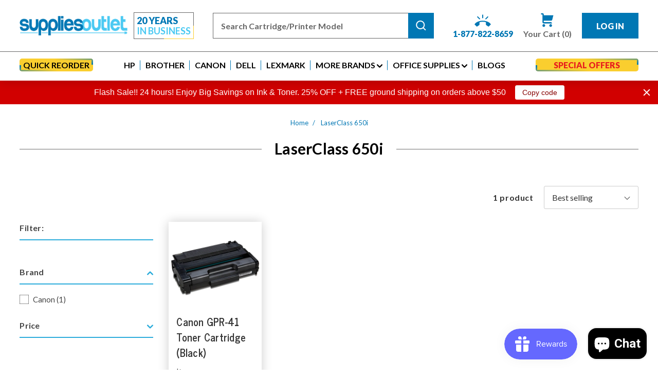

--- FILE ---
content_type: text/html; charset=utf-8
request_url: https://suppliesoutlet.com/collections/laserclass-650i
body_size: 46823
content:
<!DOCTYPE html PUBLIC "-//W3C//DTD XHTML 1.0 Transitional//EN" "http://www.w3.org/TR/xhtml1/DTD/xhtml1-transitional.dtd">
<html class="no-js" lang="en" xmlns="http://www.w3.org/1999/xhtml">
  <head>
    <!-- Google Tag Manager -->
<script>(function(w,d,s,l,i){w[l]=w[l]||[];w[l].push({'gtm.start':
new Date().getTime(),event:'gtm.js'});var f=d.getElementsByTagName(s)[0],
j=d.createElement(s),dl=l!='dataLayer'?'&l='+l:'';j.async=true;j.src=
'https://www.googletagmanager.com/gtm.js?id='+i+dl;f.parentNode.insertBefore(j,f);
})(window,document,'script','dataLayer','GTM-WH44J7');</script>
<!-- End Google Tag Manager -->

    <link rel="preconnect" href="https://cdn.shopify.com">
    <link rel="preconnect" href="https://fonts.googleapis.com">
    <link rel="dns-prefetch" href="https://www.googletagmanager.com">
    <link rel="dns-prefetch" href="https://www.gstatic.com">
    
    <meta name="google-site-verification" content="J5aNQnuUSCkGQSPI2ENMh2nlce1bxZuymkDCoEDNf7w" />

    <meta charset="utf-8">
    <meta http-equiv="X-UA-Compatible" content="IE=edge">
    <meta name="viewport" content="width=device-width,initial-scale=1">
    <meta name="theme-color" content="">
    <link rel="canonical" href="https://suppliesoutlet.com/collections/laserclass-650i"><link rel="icon" type="image/png" href="//suppliesoutlet.com/cdn/shop/files/Web-icon.png?crop=center&height=32&v=1761301645&width=32"><link rel="preconnect" href="https://fonts.shopifycdn.com" crossorigin><title>
      LaserClass 650i  | Supplies Outlet LLC</title>

    
      <meta name="description" content="Our compatible GPR-41 toner cartridges for the Canon LaserClass 650i are guaranteed to meet or exceed the factory cartridge specifications, and are backed by our lifetime cartridge warranty.">
    

    

<meta property="og:site_name" content="Supplies Outlet LLC">
<meta property="og:url" content="https://suppliesoutlet.com/collections/laserclass-650i">
<meta property="og:title" content="LaserClass 650i">
<meta property="og:type" content="website">
<meta property="og:description" content="Our compatible GPR-41 toner cartridges for the Canon LaserClass 650i are guaranteed to meet or exceed the factory cartridge specifications, and are backed by our lifetime cartridge warranty."><meta property="og:image" content="http://suppliesoutlet.com/cdn/shop/files/logo.png?height=628&pad_color=ffffff&v=1704264484&width=1200">
  <meta property="og:image:secure_url" content="https://suppliesoutlet.com/cdn/shop/files/logo.png?height=628&pad_color=ffffff&v=1704264484&width=1200">
  <meta property="og:image:width" content="1200">
  <meta property="og:image:height" content="628"><meta name="twitter:card" content="summary_large_image">
<meta name="twitter:title" content="LaserClass 650i">
<meta name="twitter:description" content="Our compatible GPR-41 toner cartridges for the Canon LaserClass 650i are guaranteed to meet or exceed the factory cartridge specifications, and are backed by our lifetime cartridge warranty.">


    <script src="//suppliesoutlet.com/cdn/shop/t/7/assets/constants.js?v=58251544750838685771762290857" defer></script>
    <script src="//suppliesoutlet.com/cdn/shop/t/7/assets/pubsub.js?v=158357773527763999511762290868" defer></script>
    <script src="//suppliesoutlet.com/cdn/shop/t/7/assets/global.js?v=165307295980832831551762290861" defer></script>
    <script src="//suppliesoutlet.com/cdn/shop/t/7/assets/filter.js?v=89645141365310845771762290861" defer></script><script>window.performance && window.performance.mark && window.performance.mark('shopify.content_for_header.start');</script><meta name="facebook-domain-verification" content="ufd7qx5sheq1i4j7gh6yhh606u5ebr">
<meta name="google-site-verification" content="-NPPwWOP6PX8vEvKadnVls6h1gpWXSWYMdsOX3PxWSc">
<meta id="shopify-digital-wallet" name="shopify-digital-wallet" content="/67577217276/digital_wallets/dialog">
<meta name="shopify-checkout-api-token" content="a33b00ff8ed7fae23a0cddf86158edd3">
<meta id="in-context-paypal-metadata" data-shop-id="67577217276" data-venmo-supported="true" data-environment="production" data-locale="en_US" data-paypal-v4="true" data-currency="USD">
<link rel="alternate" type="application/atom+xml" title="Feed" href="/collections/laserclass-650i.atom" />
<link rel="alternate" type="application/json+oembed" href="https://suppliesoutlet.com/collections/laserclass-650i.oembed">
<script async="async" src="/checkouts/internal/preloads.js?locale=en-US"></script>
<link rel="preconnect" href="https://shop.app" crossorigin="anonymous">
<script async="async" src="https://shop.app/checkouts/internal/preloads.js?locale=en-US&shop_id=67577217276" crossorigin="anonymous"></script>
<script id="shopify-features" type="application/json">{"accessToken":"a33b00ff8ed7fae23a0cddf86158edd3","betas":["rich-media-storefront-analytics"],"domain":"suppliesoutlet.com","predictiveSearch":true,"shopId":67577217276,"locale":"en"}</script>
<script>var Shopify = Shopify || {};
Shopify.shop = "14a6e2-2.myshopify.com";
Shopify.locale = "en";
Shopify.currency = {"active":"USD","rate":"1.0"};
Shopify.country = "US";
Shopify.theme = {"name":"Supplies Outlet - Latest Saurabh - 15th DEC","id":153915752700,"schema_name":"suppliesoutlet","schema_version":"1.0","theme_store_id":887,"role":"main"};
Shopify.theme.handle = "null";
Shopify.theme.style = {"id":null,"handle":null};
Shopify.cdnHost = "suppliesoutlet.com/cdn";
Shopify.routes = Shopify.routes || {};
Shopify.routes.root = "/";</script>
<script type="module">!function(o){(o.Shopify=o.Shopify||{}).modules=!0}(window);</script>
<script>!function(o){function n(){var o=[];function n(){o.push(Array.prototype.slice.apply(arguments))}return n.q=o,n}var t=o.Shopify=o.Shopify||{};t.loadFeatures=n(),t.autoloadFeatures=n()}(window);</script>
<script>
  window.ShopifyPay = window.ShopifyPay || {};
  window.ShopifyPay.apiHost = "shop.app\/pay";
  window.ShopifyPay.redirectState = null;
</script>
<script id="shop-js-analytics" type="application/json">{"pageType":"collection"}</script>
<script defer="defer" async type="module" src="//suppliesoutlet.com/cdn/shopifycloud/shop-js/modules/v2/client.init-shop-cart-sync_BT-GjEfc.en.esm.js"></script>
<script defer="defer" async type="module" src="//suppliesoutlet.com/cdn/shopifycloud/shop-js/modules/v2/chunk.common_D58fp_Oc.esm.js"></script>
<script defer="defer" async type="module" src="//suppliesoutlet.com/cdn/shopifycloud/shop-js/modules/v2/chunk.modal_xMitdFEc.esm.js"></script>
<script type="module">
  await import("//suppliesoutlet.com/cdn/shopifycloud/shop-js/modules/v2/client.init-shop-cart-sync_BT-GjEfc.en.esm.js");
await import("//suppliesoutlet.com/cdn/shopifycloud/shop-js/modules/v2/chunk.common_D58fp_Oc.esm.js");
await import("//suppliesoutlet.com/cdn/shopifycloud/shop-js/modules/v2/chunk.modal_xMitdFEc.esm.js");

  window.Shopify.SignInWithShop?.initShopCartSync?.({"fedCMEnabled":true,"windoidEnabled":true});

</script>
<script>
  window.Shopify = window.Shopify || {};
  if (!window.Shopify.featureAssets) window.Shopify.featureAssets = {};
  window.Shopify.featureAssets['shop-js'] = {"shop-cart-sync":["modules/v2/client.shop-cart-sync_DZOKe7Ll.en.esm.js","modules/v2/chunk.common_D58fp_Oc.esm.js","modules/v2/chunk.modal_xMitdFEc.esm.js"],"init-fed-cm":["modules/v2/client.init-fed-cm_B6oLuCjv.en.esm.js","modules/v2/chunk.common_D58fp_Oc.esm.js","modules/v2/chunk.modal_xMitdFEc.esm.js"],"shop-cash-offers":["modules/v2/client.shop-cash-offers_D2sdYoxE.en.esm.js","modules/v2/chunk.common_D58fp_Oc.esm.js","modules/v2/chunk.modal_xMitdFEc.esm.js"],"shop-login-button":["modules/v2/client.shop-login-button_QeVjl5Y3.en.esm.js","modules/v2/chunk.common_D58fp_Oc.esm.js","modules/v2/chunk.modal_xMitdFEc.esm.js"],"pay-button":["modules/v2/client.pay-button_DXTOsIq6.en.esm.js","modules/v2/chunk.common_D58fp_Oc.esm.js","modules/v2/chunk.modal_xMitdFEc.esm.js"],"shop-button":["modules/v2/client.shop-button_DQZHx9pm.en.esm.js","modules/v2/chunk.common_D58fp_Oc.esm.js","modules/v2/chunk.modal_xMitdFEc.esm.js"],"avatar":["modules/v2/client.avatar_BTnouDA3.en.esm.js"],"init-windoid":["modules/v2/client.init-windoid_CR1B-cfM.en.esm.js","modules/v2/chunk.common_D58fp_Oc.esm.js","modules/v2/chunk.modal_xMitdFEc.esm.js"],"init-shop-for-new-customer-accounts":["modules/v2/client.init-shop-for-new-customer-accounts_C_vY_xzh.en.esm.js","modules/v2/client.shop-login-button_QeVjl5Y3.en.esm.js","modules/v2/chunk.common_D58fp_Oc.esm.js","modules/v2/chunk.modal_xMitdFEc.esm.js"],"init-shop-email-lookup-coordinator":["modules/v2/client.init-shop-email-lookup-coordinator_BI7n9ZSv.en.esm.js","modules/v2/chunk.common_D58fp_Oc.esm.js","modules/v2/chunk.modal_xMitdFEc.esm.js"],"init-shop-cart-sync":["modules/v2/client.init-shop-cart-sync_BT-GjEfc.en.esm.js","modules/v2/chunk.common_D58fp_Oc.esm.js","modules/v2/chunk.modal_xMitdFEc.esm.js"],"shop-toast-manager":["modules/v2/client.shop-toast-manager_DiYdP3xc.en.esm.js","modules/v2/chunk.common_D58fp_Oc.esm.js","modules/v2/chunk.modal_xMitdFEc.esm.js"],"init-customer-accounts":["modules/v2/client.init-customer-accounts_D9ZNqS-Q.en.esm.js","modules/v2/client.shop-login-button_QeVjl5Y3.en.esm.js","modules/v2/chunk.common_D58fp_Oc.esm.js","modules/v2/chunk.modal_xMitdFEc.esm.js"],"init-customer-accounts-sign-up":["modules/v2/client.init-customer-accounts-sign-up_iGw4briv.en.esm.js","modules/v2/client.shop-login-button_QeVjl5Y3.en.esm.js","modules/v2/chunk.common_D58fp_Oc.esm.js","modules/v2/chunk.modal_xMitdFEc.esm.js"],"shop-follow-button":["modules/v2/client.shop-follow-button_CqMgW2wH.en.esm.js","modules/v2/chunk.common_D58fp_Oc.esm.js","modules/v2/chunk.modal_xMitdFEc.esm.js"],"checkout-modal":["modules/v2/client.checkout-modal_xHeaAweL.en.esm.js","modules/v2/chunk.common_D58fp_Oc.esm.js","modules/v2/chunk.modal_xMitdFEc.esm.js"],"shop-login":["modules/v2/client.shop-login_D91U-Q7h.en.esm.js","modules/v2/chunk.common_D58fp_Oc.esm.js","modules/v2/chunk.modal_xMitdFEc.esm.js"],"lead-capture":["modules/v2/client.lead-capture_BJmE1dJe.en.esm.js","modules/v2/chunk.common_D58fp_Oc.esm.js","modules/v2/chunk.modal_xMitdFEc.esm.js"],"payment-terms":["modules/v2/client.payment-terms_Ci9AEqFq.en.esm.js","modules/v2/chunk.common_D58fp_Oc.esm.js","modules/v2/chunk.modal_xMitdFEc.esm.js"]};
</script>
<script>(function() {
  var isLoaded = false;
  function asyncLoad() {
    if (isLoaded) return;
    isLoaded = true;
    var urls = ["https:\/\/d9fvwtvqz2fm1.cloudfront.net\/shop\/js\/discount-on-cart-pro.min.js?shop=14a6e2-2.myshopify.com","https:\/\/cdn.attn.tv\/suppliesoutlet\/dtag.js?shop=14a6e2-2.myshopify.com","https:\/\/lac.sfapp.magefan.top\/js\/scripttags\/assistance\/init.js?shop=14a6e2-2.myshopify.com","https:\/\/cdn.zigpoll.com\/zigpoll-shopify-embed.js?accountId=6931c5751f21a57c24f96699\u0026shop=14a6e2-2.myshopify.com","https:\/\/container.pepperjam.com\/3123162152.js?shop=14a6e2-2.myshopify.com","https:\/\/1clickbundle.extnbakers.com\/js\/bundle-embed.js?shop=14a6e2-2.myshopify.com"];
    for (var i = 0; i < urls.length; i++) {
      var s = document.createElement('script');
      s.type = 'text/javascript';
      s.async = true;
      s.src = urls[i];
      var x = document.getElementsByTagName('script')[0];
      x.parentNode.insertBefore(s, x);
    }
  };
  if(window.attachEvent) {
    window.attachEvent('onload', asyncLoad);
  } else {
    window.addEventListener('load', asyncLoad, false);
  }
})();</script>
<script id="__st">var __st={"a":67577217276,"offset":-28800,"reqid":"9ca5dc43-5dad-4978-a3ca-fd401ba9b6b9-1769062219","pageurl":"suppliesoutlet.com\/collections\/laserclass-650i","u":"e3d93972627f","p":"collection","rtyp":"collection","rid":414215405820};</script>
<script>window.ShopifyPaypalV4VisibilityTracking = true;</script>
<script id="captcha-bootstrap">!function(){'use strict';const t='contact',e='account',n='new_comment',o=[[t,t],['blogs',n],['comments',n],[t,'customer']],c=[[e,'customer_login'],[e,'guest_login'],[e,'recover_customer_password'],[e,'create_customer']],r=t=>t.map((([t,e])=>`form[action*='/${t}']:not([data-nocaptcha='true']) input[name='form_type'][value='${e}']`)).join(','),a=t=>()=>t?[...document.querySelectorAll(t)].map((t=>t.form)):[];function s(){const t=[...o],e=r(t);return a(e)}const i='password',u='form_key',d=['recaptcha-v3-token','g-recaptcha-response','h-captcha-response',i],f=()=>{try{return window.sessionStorage}catch{return}},m='__shopify_v',_=t=>t.elements[u];function p(t,e,n=!1){try{const o=window.sessionStorage,c=JSON.parse(o.getItem(e)),{data:r}=function(t){const{data:e,action:n}=t;return t[m]||n?{data:e,action:n}:{data:t,action:n}}(c);for(const[e,n]of Object.entries(r))t.elements[e]&&(t.elements[e].value=n);n&&o.removeItem(e)}catch(o){console.error('form repopulation failed',{error:o})}}const l='form_type',E='cptcha';function T(t){t.dataset[E]=!0}const w=window,h=w.document,L='Shopify',v='ce_forms',y='captcha';let A=!1;((t,e)=>{const n=(g='f06e6c50-85a8-45c8-87d0-21a2b65856fe',I='https://cdn.shopify.com/shopifycloud/storefront-forms-hcaptcha/ce_storefront_forms_captcha_hcaptcha.v1.5.2.iife.js',D={infoText:'Protected by hCaptcha',privacyText:'Privacy',termsText:'Terms'},(t,e,n)=>{const o=w[L][v],c=o.bindForm;if(c)return c(t,g,e,D).then(n);var r;o.q.push([[t,g,e,D],n]),r=I,A||(h.body.append(Object.assign(h.createElement('script'),{id:'captcha-provider',async:!0,src:r})),A=!0)});var g,I,D;w[L]=w[L]||{},w[L][v]=w[L][v]||{},w[L][v].q=[],w[L][y]=w[L][y]||{},w[L][y].protect=function(t,e){n(t,void 0,e),T(t)},Object.freeze(w[L][y]),function(t,e,n,w,h,L){const[v,y,A,g]=function(t,e,n){const i=e?o:[],u=t?c:[],d=[...i,...u],f=r(d),m=r(i),_=r(d.filter((([t,e])=>n.includes(e))));return[a(f),a(m),a(_),s()]}(w,h,L),I=t=>{const e=t.target;return e instanceof HTMLFormElement?e:e&&e.form},D=t=>v().includes(t);t.addEventListener('submit',(t=>{const e=I(t);if(!e)return;const n=D(e)&&!e.dataset.hcaptchaBound&&!e.dataset.recaptchaBound,o=_(e),c=g().includes(e)&&(!o||!o.value);(n||c)&&t.preventDefault(),c&&!n&&(function(t){try{if(!f())return;!function(t){const e=f();if(!e)return;const n=_(t);if(!n)return;const o=n.value;o&&e.removeItem(o)}(t);const e=Array.from(Array(32),(()=>Math.random().toString(36)[2])).join('');!function(t,e){_(t)||t.append(Object.assign(document.createElement('input'),{type:'hidden',name:u})),t.elements[u].value=e}(t,e),function(t,e){const n=f();if(!n)return;const o=[...t.querySelectorAll(`input[type='${i}']`)].map((({name:t})=>t)),c=[...d,...o],r={};for(const[a,s]of new FormData(t).entries())c.includes(a)||(r[a]=s);n.setItem(e,JSON.stringify({[m]:1,action:t.action,data:r}))}(t,e)}catch(e){console.error('failed to persist form',e)}}(e),e.submit())}));const S=(t,e)=>{t&&!t.dataset[E]&&(n(t,e.some((e=>e===t))),T(t))};for(const o of['focusin','change'])t.addEventListener(o,(t=>{const e=I(t);D(e)&&S(e,y())}));const B=e.get('form_key'),M=e.get(l),P=B&&M;t.addEventListener('DOMContentLoaded',(()=>{const t=y();if(P)for(const e of t)e.elements[l].value===M&&p(e,B);[...new Set([...A(),...v().filter((t=>'true'===t.dataset.shopifyCaptcha))])].forEach((e=>S(e,t)))}))}(h,new URLSearchParams(w.location.search),n,t,e,['guest_login'])})(!0,!0)}();</script>
<script integrity="sha256-4kQ18oKyAcykRKYeNunJcIwy7WH5gtpwJnB7kiuLZ1E=" data-source-attribution="shopify.loadfeatures" defer="defer" src="//suppliesoutlet.com/cdn/shopifycloud/storefront/assets/storefront/load_feature-a0a9edcb.js" crossorigin="anonymous"></script>
<script crossorigin="anonymous" defer="defer" src="//suppliesoutlet.com/cdn/shopifycloud/storefront/assets/shopify_pay/storefront-65b4c6d7.js?v=20250812"></script>
<script data-source-attribution="shopify.dynamic_checkout.dynamic.init">var Shopify=Shopify||{};Shopify.PaymentButton=Shopify.PaymentButton||{isStorefrontPortableWallets:!0,init:function(){window.Shopify.PaymentButton.init=function(){};var t=document.createElement("script");t.src="https://suppliesoutlet.com/cdn/shopifycloud/portable-wallets/latest/portable-wallets.en.js",t.type="module",document.head.appendChild(t)}};
</script>
<script data-source-attribution="shopify.dynamic_checkout.buyer_consent">
  function portableWalletsHideBuyerConsent(e){var t=document.getElementById("shopify-buyer-consent"),n=document.getElementById("shopify-subscription-policy-button");t&&n&&(t.classList.add("hidden"),t.setAttribute("aria-hidden","true"),n.removeEventListener("click",e))}function portableWalletsShowBuyerConsent(e){var t=document.getElementById("shopify-buyer-consent"),n=document.getElementById("shopify-subscription-policy-button");t&&n&&(t.classList.remove("hidden"),t.removeAttribute("aria-hidden"),n.addEventListener("click",e))}window.Shopify?.PaymentButton&&(window.Shopify.PaymentButton.hideBuyerConsent=portableWalletsHideBuyerConsent,window.Shopify.PaymentButton.showBuyerConsent=portableWalletsShowBuyerConsent);
</script>
<script data-source-attribution="shopify.dynamic_checkout.cart.bootstrap">document.addEventListener("DOMContentLoaded",(function(){function t(){return document.querySelector("shopify-accelerated-checkout-cart, shopify-accelerated-checkout")}if(t())Shopify.PaymentButton.init();else{new MutationObserver((function(e,n){t()&&(Shopify.PaymentButton.init(),n.disconnect())})).observe(document.body,{childList:!0,subtree:!0})}}));
</script>
<link id="shopify-accelerated-checkout-styles" rel="stylesheet" media="screen" href="https://suppliesoutlet.com/cdn/shopifycloud/portable-wallets/latest/accelerated-checkout-backwards-compat.css" crossorigin="anonymous">
<style id="shopify-accelerated-checkout-cart">
        #shopify-buyer-consent {
  margin-top: 1em;
  display: inline-block;
  width: 100%;
}

#shopify-buyer-consent.hidden {
  display: none;
}

#shopify-subscription-policy-button {
  background: none;
  border: none;
  padding: 0;
  text-decoration: underline;
  font-size: inherit;
  cursor: pointer;
}

#shopify-subscription-policy-button::before {
  box-shadow: none;
}

      </style>
<script id="sections-script" data-sections="header" defer="defer" src="//suppliesoutlet.com/cdn/shop/t/7/compiled_assets/scripts.js?v=3611"></script>
<script>window.performance && window.performance.mark && window.performance.mark('shopify.content_for_header.end');</script>


    <style data-shopify>
      @font-face {
  font-family: Lato;
  font-weight: 400;
  font-style: normal;
  font-display: swap;
  src: url("//suppliesoutlet.com/cdn/fonts/lato/lato_n4.c3b93d431f0091c8be23185e15c9d1fee1e971c5.woff2") format("woff2"),
       url("//suppliesoutlet.com/cdn/fonts/lato/lato_n4.d5c00c781efb195594fd2fd4ad04f7882949e327.woff") format("woff");
}

      @font-face {
  font-family: Lato;
  font-weight: 700;
  font-style: normal;
  font-display: swap;
  src: url("//suppliesoutlet.com/cdn/fonts/lato/lato_n7.900f219bc7337bc57a7a2151983f0a4a4d9d5dcf.woff2") format("woff2"),
       url("//suppliesoutlet.com/cdn/fonts/lato/lato_n7.a55c60751adcc35be7c4f8a0313f9698598612ee.woff") format("woff");
}

      @font-face {
  font-family: Lato;
  font-weight: 400;
  font-style: italic;
  font-display: swap;
  src: url("//suppliesoutlet.com/cdn/fonts/lato/lato_i4.09c847adc47c2fefc3368f2e241a3712168bc4b6.woff2") format("woff2"),
       url("//suppliesoutlet.com/cdn/fonts/lato/lato_i4.3c7d9eb6c1b0a2bf62d892c3ee4582b016d0f30c.woff") format("woff");
}

      @font-face {
  font-family: Lato;
  font-weight: 700;
  font-style: italic;
  font-display: swap;
  src: url("//suppliesoutlet.com/cdn/fonts/lato/lato_i7.16ba75868b37083a879b8dd9f2be44e067dfbf92.woff2") format("woff2"),
       url("//suppliesoutlet.com/cdn/fonts/lato/lato_i7.4c07c2b3b7e64ab516aa2f2081d2bb0366b9dce8.woff") format("woff");
}

      @font-face {
  font-family: "Roboto Condensed";
  font-weight: 700;
  font-style: normal;
  font-display: swap;
  src: url("//suppliesoutlet.com/cdn/fonts/roboto_condensed/robotocondensed_n7.0c73a613503672be244d2f29ab6ddd3fc3cc69ae.woff2") format("woff2"),
       url("//suppliesoutlet.com/cdn/fonts/roboto_condensed/robotocondensed_n7.ef6ece86ba55f49c27c4904a493c283a40f3a66e.woff") format("woff");
}


      
        :root,
        .color-background-1 {
          --color-background: 255,255,255;

        

        --color-foreground: 18,18,18;
        --color-background-contrast: 191,191,191;
        --color-shadow: 18,18,18;
        --color-button: 18,18,18;
        --color-button-text: 255,255,255;
        --color-secondary-button: 255,255,255;
        --color-secondary-button-text: 18,18,18;
        --color-link: 18,18,18;
        --color-badge-foreground: 18,18,18;
        --color-badge-background: 255,255,255;
        --color-badge-border: 18,18,18;
        --payment-terms-background-color: rgb(255 255 255);
      }
      
        
        .color-background-2 {
          --color-background: 243,243,243;

        

        --color-foreground: 18,18,18;
        --color-background-contrast: 179,179,179;
        --color-shadow: 18,18,18;
        --color-button: 18,18,18;
        --color-button-text: 243,243,243;
        --color-secondary-button: 243,243,243;
        --color-secondary-button-text: 18,18,18;
        --color-link: 18,18,18;
        --color-badge-foreground: 18,18,18;
        --color-badge-background: 243,243,243;
        --color-badge-border: 18,18,18;
        --payment-terms-background-color: rgb(243 243 243);
      }
      
        
        .color-inverse {
          --color-background: 36,40,51;

        

        --color-foreground: 255,255,255;
        --color-background-contrast: 47,52,66;
        --color-shadow: 18,18,18;
        --color-button: 255,255,255;
        --color-button-text: 0,0,0;
        --color-secondary-button: 36,40,51;
        --color-secondary-button-text: 255,255,255;
        --color-link: 255,255,255;
        --color-badge-foreground: 255,255,255;
        --color-badge-background: 36,40,51;
        --color-badge-border: 255,255,255;
        --payment-terms-background-color: rgb(36 40 51);
      }
      
        
        .color-accent-1 {
          --color-background: 18,18,18;

        

        --color-foreground: 255,255,255;
        --color-background-contrast: 146,146,146;
        --color-shadow: 18,18,18;
        --color-button: 255,255,255;
        --color-button-text: 18,18,18;
        --color-secondary-button: 18,18,18;
        --color-secondary-button-text: 255,255,255;
        --color-link: 255,255,255;
        --color-badge-foreground: 255,255,255;
        --color-badge-background: 18,18,18;
        --color-badge-border: 255,255,255;
        --payment-terms-background-color: rgb(18 18 18);
      }
      
        
        .color-accent-2 {
          --color-background: 51,79,180;

        

        --color-foreground: 255,255,255;
        --color-background-contrast: 23,35,81;
        --color-shadow: 18,18,18;
        --color-button: 255,255,255;
        --color-button-text: 51,79,180;
        --color-secondary-button: 51,79,180;
        --color-secondary-button-text: 255,255,255;
        --color-link: 255,255,255;
        --color-badge-foreground: 255,255,255;
        --color-badge-background: 51,79,180;
        --color-badge-border: 255,255,255;
        --payment-terms-background-color: rgb(51 79 180);
      }
      

      body, .color-background-1, .color-background-2, .color-inverse, .color-accent-1, .color-accent-2 {
        color: rgba(var(--color-foreground), 0.75);
        background-color: rgb(var(--color-background));
      }

      :root {
        --font-body-family: Lato, sans-serif;
        --font-body-style: normal;
        --font-body-weight: 400;
        --font-body-weight-bold: 700;

        --font-heading-family: "Roboto Condensed", sans-serif;
        --font-heading-style: normal;
        --font-heading-weight: 700;

        --font-body-scale: 1.0;
        --font-heading-scale: 1.0;

        --media-padding: px;
        --media-border-opacity: 0.05;
        --media-border-width: 1px;
        --media-radius: 0px;
        --media-shadow-opacity: 0.0;
        --media-shadow-horizontal-offset: 0px;
        --media-shadow-vertical-offset: 4px;
        --media-shadow-blur-radius: 5px;
        --media-shadow-visible: 0;

        --page-width: 130rem;
        --page-width-margin: 0rem;

        --product-card-image-padding: 0.0rem;
        --product-card-corner-radius: 0.0rem;
        --product-card-text-alignment: left;
        --product-card-border-width: 0.0rem;
        --product-card-border-opacity: 0.1;
        --product-card-shadow-opacity: 0.0;
        --product-card-shadow-visible: 0;
        --product-card-shadow-horizontal-offset: 0.0rem;
        --product-card-shadow-vertical-offset: 0.4rem;
        --product-card-shadow-blur-radius: 0.5rem;

        --collection-card-image-padding: 0.0rem;
        --collection-card-corner-radius: 0.0rem;
        --collection-card-text-alignment: left;
        --collection-card-border-width: 0.0rem;
        --collection-card-border-opacity: 0.1;
        --collection-card-shadow-opacity: 0.0;
        --collection-card-shadow-visible: 0;
        --collection-card-shadow-horizontal-offset: 0.0rem;
        --collection-card-shadow-vertical-offset: 0.4rem;
        --collection-card-shadow-blur-radius: 0.5rem;

        --blog-card-image-padding: 0.0rem;
        --blog-card-corner-radius: 0.0rem;
        --blog-card-text-alignment: left;
        --blog-card-border-width: 0.0rem;
        --blog-card-border-opacity: 0.1;
        --blog-card-shadow-opacity: 0.0;
        --blog-card-shadow-visible: 0;
        --blog-card-shadow-horizontal-offset: 0.0rem;
        --blog-card-shadow-vertical-offset: 0.4rem;
        --blog-card-shadow-blur-radius: 0.5rem;

        --badge-corner-radius: 4.0rem;

        --popup-border-width: 1px;
        --popup-border-opacity: 0.1;
        --popup-corner-radius: 0px;
        --popup-shadow-opacity: 0.05;
        --popup-shadow-horizontal-offset: 0px;
        --popup-shadow-vertical-offset: 4px;
        --popup-shadow-blur-radius: 5px;

        --drawer-border-width: 1px;
        --drawer-border-opacity: 0.1;
        --drawer-shadow-opacity: 0.0;
        --drawer-shadow-horizontal-offset: 0px;
        --drawer-shadow-vertical-offset: 4px;
        --drawer-shadow-blur-radius: 5px;

        --spacing-sections-desktop: 0px;
        --spacing-sections-mobile: 0px;

        --grid-desktop-vertical-spacing: 8px;
        --grid-desktop-horizontal-spacing: 32px;
        --grid-mobile-vertical-spacing: 4px;
        --grid-mobile-horizontal-spacing: 16px;

        --text-boxes-border-opacity: 0.1;
        --text-boxes-border-width: 0px;
        --text-boxes-radius: 0px;
        --text-boxes-shadow-opacity: 0.0;
        --text-boxes-shadow-visible: 0;
        --text-boxes-shadow-horizontal-offset: 0px;
        --text-boxes-shadow-vertical-offset: 4px;
        --text-boxes-shadow-blur-radius: 5px;

        --buttons-radius: 0px;
        --buttons-radius-outset: 0px;
        --buttons-border-width: 1px;
        --buttons-border-opacity: 1.0;
        --buttons-shadow-opacity: 0.0;
        --buttons-shadow-visible: 0;
        --buttons-shadow-horizontal-offset: 0px;
        --buttons-shadow-vertical-offset: 4px;
        --buttons-shadow-blur-radius: 5px;
        --buttons-border-offset: 0px;

        --inputs-radius: 0px;
        --inputs-border-width: 1px;
        --inputs-border-opacity: 0.55;
        --inputs-shadow-opacity: 0.0;
        --inputs-shadow-horizontal-offset: 0px;
        --inputs-margin-offset: 0px;
        --inputs-shadow-vertical-offset: 4px;
        --inputs-shadow-blur-radius: 5px;
        --inputs-radius-outset: 0px;

        --variant-pills-radius: 40px;
        --variant-pills-border-width: 1px;
        --variant-pills-border-opacity: 0.55;
        --variant-pills-shadow-opacity: 0.0;
        --variant-pills-shadow-horizontal-offset: 0px;
        --variant-pills-shadow-vertical-offset: 4px;
        --variant-pills-shadow-blur-radius: 5px;
      }

      *,
      *::before,
      *::after {
        box-sizing: inherit;
      }

      html {
        box-sizing: border-box;
        font-size: calc(var(--font-body-scale) * 62.5%);
        height: 100%;
      }

      body {
        display: grid;
        grid-template-rows: auto auto 1fr auto;
        grid-template-columns: 100%;
        min-height: 100%;
        margin: 0;
        font-size: 1.5rem;
        letter-spacing: 0.06rem;
        line-height: calc(1 + 0.8 / var(--font-body-scale));
        font-family: var(--font-body-family);
        font-style: var(--font-body-style);
        font-weight: var(--font-body-weight);
      }

      @media screen and (min-width: 750px) {
        body {
          font-size: 1.6rem;
        }
      }
    </style>
    
    <link href="//suppliesoutlet.com/cdn/shop/t/7/assets/base.css?v=79935169634015316371764241805" rel="stylesheet" type="text/css" media="all" />
<link rel="preload" as="font" href="//suppliesoutlet.com/cdn/fonts/lato/lato_n4.c3b93d431f0091c8be23185e15c9d1fee1e971c5.woff2" type="font/woff2" crossorigin><link rel="preload" as="font" href="//suppliesoutlet.com/cdn/fonts/roboto_condensed/robotocondensed_n7.0c73a613503672be244d2f29ab6ddd3fc3cc69ae.woff2" type="font/woff2" crossorigin><link href="//suppliesoutlet.com/cdn/shop/t/7/assets/component-localization-form.css?v=143319823105703127341762290849" rel="stylesheet" type="text/css" media="all" />

            <script>
            var timeout_tcs = 5000;
            document.addEventListener("DOMContentLoaded", (event) => {    
                  setTimeout(function() {
                  const scriptB3 = document.createElement("script")
                  scriptB3.src = "//suppliesoutlet.com/cdn/shop/t/7/assets/localization-form.js?v=161644695336821385561762290862"
                    document.body.appendChild(scriptB3);
                  }, timeout_tcs);
            });
      </script>
     <!--  <script src="//suppliesoutlet.com/cdn/shop/t/7/assets/localization-form.js?v=161644695336821385561762290862" defer></script> --><link rel="stylesheet" href="//suppliesoutlet.com/cdn/shop/t/7/assets/component-predictive-search.css?v=118923337488134913561762290852" media="print" onload="this.media='all'"><!-- Load Font Awesome asynchronously -->
    <link rel="preload" href="https://cdnjs.cloudflare.com/ajax/libs/font-awesome/4.6.3/css/font-awesome.min.css" as="style" onload="this.onload=null;this.rel='stylesheet'">
    <noscript><link rel="stylesheet" href="https://cdnjs.cloudflare.com/ajax/libs/font-awesome/4.6.3/css/font-awesome.min.css"></noscript>
   

    <link href="//suppliesoutlet.com/cdn/shop/t/7/assets/custom.css?v=55626975867072016761764246259" rel="stylesheet" type="text/css" media="all" />
    <link href="//suppliesoutlet.com/cdn/shop/t/7/assets/responsive.css?v=102889395766997954761762290871" rel="stylesheet" type="text/css" media="all" />

    <script>
      document.documentElement.className = document.documentElement.className.replace('no-js', 'js');
      if (Shopify.designMode) {
        document.documentElement.classList.add('shopify-design-mode');
      }
    </script>
  <!-- BEGIN app block: shopify://apps/attentive/blocks/attn-tag/8df62c72-8fe4-407e-a5b3-72132be30a0d --><script type="text/javascript" src="https://cdn.attn.tv/suppliesoutlet/dtag.js?source=app-embed" defer="defer"></script>


<!-- END app block --><!-- BEGIN app block: shopify://apps/hulk-form-builder/blocks/app-embed/b6b8dd14-356b-4725-a4ed-77232212b3c3 --><!-- BEGIN app snippet: hulkapps-formbuilder-theme-ext --><script type="text/javascript">
  
  if (typeof window.formbuilder_customer != "object") {
        window.formbuilder_customer = {}
  }

  window.hulkFormBuilder = {
    form_data: {"form_Q5u9e5fuNG1u_q9heEjbYQ":{"uuid":"Q5u9e5fuNG1u_q9heEjbYQ","form_name":"Request a Government Rep","form_data":{"div_back_gradient_1":"#fff","div_back_gradient_2":"#fff","back_color":"#fff","form_title":"\u003cdiv data-appearance=\"default\" data-content-type=\"text\" data-element=\"main\"\u003e\n\u003ch2\u003e\u003cstrong\u003eWe\u0026#39;ll Connect You With Our Government Experts\u003c\/strong\u003e\u003cbr \/\u003e\n\u003csmall\u003eYour request has been elevated to our executive government relations team\u003c\/small\u003e\u003c\/h2\u003e\n\u003c\/div\u003e\n","form_submit":"Submit","after_submit":"hideAndmessage","after_submit_msg":"","captcha_enable":"no","label_style":"blockLabels","input_border_radius":"2","back_type":"transparent","input_back_color":"#fff","input_back_color_hover":"#fff","back_shadow":"none","label_font_clr":"#333333","input_font_clr":"#333333","button_align":"fullBtn","button_clr":"#fff","button_back_clr":"#0077b4","button_border_radius":"2","form_width":"600px","form_border_size":"2","form_border_clr":"#c7c7c7","form_border_radius":"1","label_font_size":"15","input_font_size":"15","button_font_size":"16","form_padding":"35","input_border_color":"#ccc","input_border_color_hover":"#ccc","btn_border_clr":"#0077b4","btn_border_size":"1","form_name":"Request a Government Rep","":"sales@suppliesoutlet.com","form_emails":"sales@suppliesoutlet.com","admin_email_subject":"New form submission received.","admin_email_message":"Hi [first-name of store owner],\u003cbr\u003eSomeone just submitted a response to your form.\u003cbr\u003ePlease find the details below:","form_access_message":"\u003cp\u003ePlease login to access the form\u003cbr\u003eDo not have an account? Create account\u003c\/p\u003e","notification_email_send":true,"capture_form_submission_counts":"no","custom_count_number":"","pass_referrer_url_on_email":false,"input_fonts_type":"Google Fonts","input_system_font_family":"Tahoma","input_custom_font_name":"Lato","input_custom_font_url":"sans-serif","input_font_family":"Lato","label_font_family":"Lato","formElements":[{"type":"text","position":0,"label":"First Name","customClass":"","halfwidth":"yes","Conditions":{},"page_number":1},{"type":"text","position":1,"label":"Last Name","halfwidth":"yes","Conditions":{},"page_number":1},{"type":"email","position":2,"label":"Email","required":"yes","email_confirm":"yes","Conditions":{},"page_number":1,"halfwidth":"yes"},{"Conditions":{},"type":"text","position":3,"label":"Agency Name","page_number":1,"halfwidth":"yes"},{"Conditions":{},"type":"multipleCheckbox","position":4,"label":"CO-OP Contracts","values":"ACS\nBuyBoard\nCES\nGoodBuy\nGSA\nKPC\nTIPS\/TAPS","elementCost":{},"align":"horizontal","other_for_multi_value":"no","page_number":1}]},"is_spam_form":false,"shop_uuid":"rCv9e0s2enImz9PqRGctbw","shop_timezone":"America\/Los_Angeles","shop_id":137298,"shop_is_after_submit_enabled":false,"shop_shopify_plan":"shopify_plus","shop_shopify_domain":"14a6e2-2.myshopify.com","shop_remove_watermark":false,"shop_created_at":"2025-05-21T03:21:28.900-05:00"}},
    shop_data: {"shop_rCv9e0s2enImz9PqRGctbw":{"shop_uuid":"rCv9e0s2enImz9PqRGctbw","shop_timezone":"America\/Los_Angeles","shop_id":137298,"shop_is_after_submit_enabled":false,"shop_shopify_plan":"Shopify Plus","shop_shopify_domain":"14a6e2-2.myshopify.com","shop_created_at":"2025-05-21T03:21:28.900-05:00","is_skip_metafield":false,"shop_deleted":false,"shop_disabled":false}},
    settings_data: {"shop_settings":{"shop_customise_msgs":[],"default_customise_msgs":{"is_required":"is required","thank_you":"Thank you! The form was submitted successfully.","processing":"Processing...","valid_data":"Please provide valid data","valid_email":"Provide valid email format","valid_tags":"HTML Tags are not allowed","valid_phone":"Provide valid phone number","valid_captcha":"Please provide valid captcha response","valid_url":"Provide valid URL","only_number_alloud":"Provide valid number in","number_less":"must be less than","number_more":"must be more than","image_must_less":"Image must be less than 20MB","image_number":"Images allowed","image_extension":"Invalid extension! Please provide image file","error_image_upload":"Error in image upload. Please try again.","error_file_upload":"Error in file upload. Please try again.","your_response":"Your response","error_form_submit":"Error occur.Please try again after sometime.","email_submitted":"Form with this email is already submitted","invalid_email_by_zerobounce":"The email address you entered appears to be invalid. Please check it and try again.","download_file":"Download file","card_details_invalid":"Your card details are invalid","card_details":"Card details","please_enter_card_details":"Please enter card details","card_number":"Card number","exp_mm":"Exp MM","exp_yy":"Exp YY","crd_cvc":"CVV","payment_value":"Payment amount","please_enter_payment_amount":"Please enter payment amount","address1":"Address line 1","address2":"Address line 2","city":"City","province":"Province","zipcode":"Zip code","country":"Country","blocked_domain":"This form does not accept addresses from","file_must_less":"File must be less than 20MB","file_extension":"Invalid extension! Please provide file","only_file_number_alloud":"files allowed","previous":"Previous","next":"Next","must_have_a_input":"Please enter at least one field.","please_enter_required_data":"Please enter required data","atleast_one_special_char":"Include at least one special character","atleast_one_lowercase_char":"Include at least one lowercase character","atleast_one_uppercase_char":"Include at least one uppercase character","atleast_one_number":"Include at least one number","must_have_8_chars":"Must have 8 characters long","be_between_8_and_12_chars":"Be between 8 and 12 characters long","please_select":"Please Select","phone_submitted":"Form with this phone number is already submitted","user_res_parse_error":"Error while submitting the form","valid_same_values":"values must be same","product_choice_clear_selection":"Clear Selection","picture_choice_clear_selection":"Clear Selection","remove_all_for_file_image_upload":"Remove All","invalid_file_type_for_image_upload":"You can't upload files of this type.","invalid_file_type_for_signature_upload":"You can't upload files of this type.","max_files_exceeded_for_file_upload":"You can not upload any more files.","max_files_exceeded_for_image_upload":"You can not upload any more files.","file_already_exist":"File already uploaded","max_limit_exceed":"You have added the maximum number of text fields.","cancel_upload_for_file_upload":"Cancel upload","cancel_upload_for_image_upload":"Cancel upload","cancel_upload_for_signature_upload":"Cancel upload"},"shop_blocked_domains":[]}},
    features_data: {"shop_plan_features":{"shop_plan_features":["unlimited-forms","full-design-customization","export-form-submissions","multiple-recipients-for-form-submissions","multiple-admin-notifications","enable-captcha","unlimited-file-uploads","save-submitted-form-data","set-auto-response-message","conditional-logic","form-banner","save-as-draft-facility","include-user-response-in-admin-email","disable-form-submission","file-upload"]}},
    shop: null,
    shop_id: null,
    plan_features: null,
    validateDoubleQuotes: false,
    assets: {
      extraFunctions: "https://cdn.shopify.com/extensions/019bb5ee-ec40-7527-955d-c1b8751eb060/form-builder-by-hulkapps-50/assets/extra-functions.js",
      extraStyles: "https://cdn.shopify.com/extensions/019bb5ee-ec40-7527-955d-c1b8751eb060/form-builder-by-hulkapps-50/assets/extra-styles.css",
      bootstrapStyles: "https://cdn.shopify.com/extensions/019bb5ee-ec40-7527-955d-c1b8751eb060/form-builder-by-hulkapps-50/assets/theme-app-extension-bootstrap.css"
    },
    translations: {
      htmlTagNotAllowed: "HTML Tags are not allowed",
      sqlQueryNotAllowed: "SQL Queries are not allowed",
      doubleQuoteNotAllowed: "Double quotes are not allowed",
      vorwerkHttpWwwNotAllowed: "The words \u0026#39;http\u0026#39; and \u0026#39;www\u0026#39; are not allowed. Please remove them and try again.",
      maxTextFieldsReached: "You have added the maximum number of text fields.",
      avoidNegativeWords: "Avoid negative words: Don\u0026#39;t use negative words in your contact message.",
      customDesignOnly: "This form is for custom designs requests. For general inquiries please contact our team at info@stagheaddesigns.com",
      zerobounceApiErrorMsg: "We couldn\u0026#39;t verify your email due to a technical issue. Please try again later.",
    }

  }

  

  window.FbThemeAppExtSettingsHash = {}
  
</script><!-- END app snippet --><!-- END app block --><!-- BEGIN app block: shopify://apps/judge-me-reviews/blocks/judgeme_core/61ccd3b1-a9f2-4160-9fe9-4fec8413e5d8 --><!-- Start of Judge.me Core -->






<link rel="dns-prefetch" href="https://cdnwidget.judge.me">
<link rel="dns-prefetch" href="https://cdn.judge.me">
<link rel="dns-prefetch" href="https://cdn1.judge.me">
<link rel="dns-prefetch" href="https://api.judge.me">

<script data-cfasync='false' class='jdgm-settings-script'>window.jdgmSettings={"pagination":5,"disable_web_reviews":false,"badge_no_review_text":"No reviews","badge_n_reviews_text":"{{ n }} review/reviews","badge_star_color":"#2CACDB","hide_badge_preview_if_no_reviews":true,"badge_hide_text":false,"enforce_center_preview_badge":false,"widget_title":"Customer Reviews","widget_open_form_text":"Write a review","widget_close_form_text":"Cancel review","widget_refresh_page_text":"Refresh page","widget_summary_text":"Based on {{ number_of_reviews }} review/reviews","widget_no_review_text":"Be the first to write a review","widget_name_field_text":"Display name","widget_verified_name_field_text":"Verified Name (public)","widget_name_placeholder_text":"Display name","widget_required_field_error_text":"This field is required.","widget_email_field_text":"Email address","widget_verified_email_field_text":"Verified Email (private, can not be edited)","widget_email_placeholder_text":"Your email address","widget_email_field_error_text":"Please enter a valid email address.","widget_rating_field_text":"Rating","widget_review_title_field_text":"Review Title","widget_review_title_placeholder_text":"Give your review a title","widget_review_body_field_text":"Review content","widget_review_body_placeholder_text":"Start writing here...","widget_pictures_field_text":"Picture/Video (optional)","widget_submit_review_text":"Submit Review","widget_submit_verified_review_text":"Submit Verified Review","widget_submit_success_msg_with_auto_publish":"Thank you! Please refresh the page in a few moments to see your review. You can remove or edit your review by logging into \u003ca href='https://judge.me/login' target='_blank' rel='nofollow noopener'\u003eJudge.me\u003c/a\u003e","widget_submit_success_msg_no_auto_publish":"Thank you! Your review will be published as soon as it is approved by the shop admin. You can remove or edit your review by logging into \u003ca href='https://judge.me/login' target='_blank' rel='nofollow noopener'\u003eJudge.me\u003c/a\u003e","widget_show_default_reviews_out_of_total_text":"Showing {{ n_reviews_shown }} out of {{ n_reviews }} reviews.","widget_show_all_link_text":"Show all","widget_show_less_link_text":"Show less","widget_author_said_text":"{{ reviewer_name }} said:","widget_days_text":"{{ n }} days ago","widget_weeks_text":"{{ n }} week/weeks ago","widget_months_text":"{{ n }} month/months ago","widget_years_text":"{{ n }} year/years ago","widget_yesterday_text":"Yesterday","widget_today_text":"Today","widget_replied_text":"\u003e\u003e {{ shop_name }} replied:","widget_read_more_text":"Read more","widget_reviewer_name_as_initial":"","widget_rating_filter_color":"#fbcd0a","widget_rating_filter_see_all_text":"See all reviews","widget_sorting_most_recent_text":"Most Recent","widget_sorting_highest_rating_text":"Highest Rating","widget_sorting_lowest_rating_text":"Lowest Rating","widget_sorting_with_pictures_text":"Only Pictures","widget_sorting_most_helpful_text":"Most Helpful","widget_open_question_form_text":"Ask a question","widget_reviews_subtab_text":"Reviews","widget_questions_subtab_text":"Questions","widget_question_label_text":"Question","widget_answer_label_text":"Answer","widget_question_placeholder_text":"Write your question here","widget_submit_question_text":"Submit Question","widget_question_submit_success_text":"Thank you for your question! We will notify you once it gets answered.","widget_star_color":"#2CACDB","verified_badge_text":"Verified","verified_badge_bg_color":"","verified_badge_text_color":"","verified_badge_placement":"left-of-reviewer-name","widget_review_max_height":"","widget_hide_border":false,"widget_social_share":false,"widget_thumb":false,"widget_review_location_show":false,"widget_location_format":"","all_reviews_include_out_of_store_products":true,"all_reviews_out_of_store_text":"(out of store)","all_reviews_pagination":100,"all_reviews_product_name_prefix_text":"about","enable_review_pictures":true,"enable_question_anwser":false,"widget_theme":"default","review_date_format":"mm/dd/yyyy","default_sort_method":"most-recent","widget_product_reviews_subtab_text":"Product Reviews","widget_shop_reviews_subtab_text":"Shop Reviews","widget_other_products_reviews_text":"Reviews for other products","widget_store_reviews_subtab_text":"Store reviews","widget_no_store_reviews_text":"This store hasn't received any reviews yet","widget_web_restriction_product_reviews_text":"This product hasn't received any reviews yet","widget_no_items_text":"No items found","widget_show_more_text":"Show more","widget_write_a_store_review_text":"Write a Store Review","widget_other_languages_heading":"Reviews in Other Languages","widget_translate_review_text":"Translate review to {{ language }}","widget_translating_review_text":"Translating...","widget_show_original_translation_text":"Show original ({{ language }})","widget_translate_review_failed_text":"Review couldn't be translated.","widget_translate_review_retry_text":"Retry","widget_translate_review_try_again_later_text":"Try again later","show_product_url_for_grouped_product":false,"widget_sorting_pictures_first_text":"Pictures First","show_pictures_on_all_rev_page_mobile":false,"show_pictures_on_all_rev_page_desktop":false,"floating_tab_hide_mobile_install_preference":false,"floating_tab_button_name":"★ Reviews","floating_tab_title":"Let customers speak for us","floating_tab_button_color":"","floating_tab_button_background_color":"","floating_tab_url":"","floating_tab_url_enabled":false,"floating_tab_tab_style":"text","all_reviews_text_badge_text":"Customers rate us {{ shop.metafields.judgeme.all_reviews_rating | round: 1 }}/5 based on {{ shop.metafields.judgeme.all_reviews_count }} reviews.","all_reviews_text_badge_text_branded_style":"{{ shop.metafields.judgeme.all_reviews_rating | round: 1 }} out of 5 stars based on {{ shop.metafields.judgeme.all_reviews_count }} reviews","is_all_reviews_text_badge_a_link":false,"show_stars_for_all_reviews_text_badge":false,"all_reviews_text_badge_url":"","all_reviews_text_style":"branded","all_reviews_text_color_style":"judgeme_brand_color","all_reviews_text_color":"#108474","all_reviews_text_show_jm_brand":true,"featured_carousel_show_header":true,"featured_carousel_title":"Let customers speak for us","testimonials_carousel_title":"Customers are saying","videos_carousel_title":"Real customer stories","cards_carousel_title":"Customers are saying","featured_carousel_count_text":"from {{ n }} reviews","featured_carousel_add_link_to_all_reviews_page":false,"featured_carousel_url":"","featured_carousel_show_images":true,"featured_carousel_autoslide_interval":5,"featured_carousel_arrows_on_the_sides":false,"featured_carousel_height":250,"featured_carousel_width":80,"featured_carousel_image_size":0,"featured_carousel_image_height":250,"featured_carousel_arrow_color":"#eeeeee","verified_count_badge_style":"branded","verified_count_badge_orientation":"horizontal","verified_count_badge_color_style":"judgeme_brand_color","verified_count_badge_color":"#108474","is_verified_count_badge_a_link":false,"verified_count_badge_url":"","verified_count_badge_show_jm_brand":true,"widget_rating_preset_default":5,"widget_first_sub_tab":"product-reviews","widget_show_histogram":true,"widget_histogram_use_custom_color":false,"widget_pagination_use_custom_color":false,"widget_star_use_custom_color":true,"widget_verified_badge_use_custom_color":false,"widget_write_review_use_custom_color":false,"picture_reminder_submit_button":"Upload Pictures","enable_review_videos":false,"mute_video_by_default":false,"widget_sorting_videos_first_text":"Videos First","widget_review_pending_text":"Pending","featured_carousel_items_for_large_screen":3,"social_share_options_order":"Facebook,Twitter","remove_microdata_snippet":true,"disable_json_ld":false,"enable_json_ld_products":false,"preview_badge_show_question_text":false,"preview_badge_no_question_text":"No questions","preview_badge_n_question_text":"{{ number_of_questions }} question/questions","qa_badge_show_icon":false,"qa_badge_position":"same-row","remove_judgeme_branding":false,"widget_add_search_bar":false,"widget_search_bar_placeholder":"Search","widget_sorting_verified_only_text":"Verified only","featured_carousel_theme":"default","featured_carousel_show_rating":true,"featured_carousel_show_title":true,"featured_carousel_show_body":true,"featured_carousel_show_date":false,"featured_carousel_show_reviewer":true,"featured_carousel_show_product":false,"featured_carousel_header_background_color":"#108474","featured_carousel_header_text_color":"#ffffff","featured_carousel_name_product_separator":"reviewed","featured_carousel_full_star_background":"#108474","featured_carousel_empty_star_background":"#dadada","featured_carousel_vertical_theme_background":"#f9fafb","featured_carousel_verified_badge_enable":true,"featured_carousel_verified_badge_color":"#108474","featured_carousel_border_style":"round","featured_carousel_review_line_length_limit":3,"featured_carousel_more_reviews_button_text":"Read more reviews","featured_carousel_view_product_button_text":"View product","all_reviews_page_load_reviews_on":"scroll","all_reviews_page_load_more_text":"Load More Reviews","disable_fb_tab_reviews":false,"enable_ajax_cdn_cache":false,"widget_advanced_speed_features":5,"widget_public_name_text":"displayed publicly like","default_reviewer_name":"John Smith","default_reviewer_name_has_non_latin":true,"widget_reviewer_anonymous":"Anonymous","medals_widget_title":"Judge.me Review Medals","medals_widget_background_color":"#f9fafb","medals_widget_position":"footer_all_pages","medals_widget_border_color":"#f9fafb","medals_widget_verified_text_position":"left","medals_widget_use_monochromatic_version":false,"medals_widget_elements_color":"#108474","show_reviewer_avatar":true,"widget_invalid_yt_video_url_error_text":"Not a YouTube video URL","widget_max_length_field_error_text":"Please enter no more than {0} characters.","widget_show_country_flag":false,"widget_show_collected_via_shop_app":true,"widget_verified_by_shop_badge_style":"light","widget_verified_by_shop_text":"Verified by Shop","widget_show_photo_gallery":false,"widget_load_with_code_splitting":true,"widget_ugc_install_preference":false,"widget_ugc_title":"Made by us, Shared by you","widget_ugc_subtitle":"Tag us to see your picture featured in our page","widget_ugc_arrows_color":"#ffffff","widget_ugc_primary_button_text":"Buy Now","widget_ugc_primary_button_background_color":"#108474","widget_ugc_primary_button_text_color":"#ffffff","widget_ugc_primary_button_border_width":"0","widget_ugc_primary_button_border_style":"none","widget_ugc_primary_button_border_color":"#108474","widget_ugc_primary_button_border_radius":"25","widget_ugc_secondary_button_text":"Load More","widget_ugc_secondary_button_background_color":"#ffffff","widget_ugc_secondary_button_text_color":"#108474","widget_ugc_secondary_button_border_width":"2","widget_ugc_secondary_button_border_style":"solid","widget_ugc_secondary_button_border_color":"#108474","widget_ugc_secondary_button_border_radius":"25","widget_ugc_reviews_button_text":"View Reviews","widget_ugc_reviews_button_background_color":"#ffffff","widget_ugc_reviews_button_text_color":"#108474","widget_ugc_reviews_button_border_width":"2","widget_ugc_reviews_button_border_style":"solid","widget_ugc_reviews_button_border_color":"#108474","widget_ugc_reviews_button_border_radius":"25","widget_ugc_reviews_button_link_to":"judgeme-reviews-page","widget_ugc_show_post_date":true,"widget_ugc_max_width":"800","widget_rating_metafield_value_type":true,"widget_primary_color":"#2CACDB","widget_enable_secondary_color":false,"widget_secondary_color":"#edf5f5","widget_summary_average_rating_text":"{{ average_rating }} out of 5","widget_media_grid_title":"Customer photos \u0026 videos","widget_media_grid_see_more_text":"See more","widget_round_style":false,"widget_show_product_medals":true,"widget_verified_by_judgeme_text":"Verified by Judge.me","widget_show_store_medals":true,"widget_verified_by_judgeme_text_in_store_medals":"Verified by Judge.me","widget_media_field_exceed_quantity_message":"Sorry, we can only accept {{ max_media }} for one review.","widget_media_field_exceed_limit_message":"{{ file_name }} is too large, please select a {{ media_type }} less than {{ size_limit }}MB.","widget_review_submitted_text":"Review Submitted!","widget_question_submitted_text":"Question Submitted!","widget_close_form_text_question":"Cancel","widget_write_your_answer_here_text":"Write your answer here","widget_enabled_branded_link":true,"widget_show_collected_by_judgeme":true,"widget_reviewer_name_color":"","widget_write_review_text_color":"","widget_write_review_bg_color":"","widget_collected_by_judgeme_text":"collected by Judge.me","widget_pagination_type":"standard","widget_load_more_text":"Load More","widget_load_more_color":"#108474","widget_full_review_text":"Full Review","widget_read_more_reviews_text":"Read More Reviews","widget_read_questions_text":"Read Questions","widget_questions_and_answers_text":"Questions \u0026 Answers","widget_verified_by_text":"Verified by","widget_verified_text":"Verified","widget_number_of_reviews_text":"{{ number_of_reviews }} reviews","widget_back_button_text":"Back","widget_next_button_text":"Next","widget_custom_forms_filter_button":"Filters","custom_forms_style":"horizontal","widget_show_review_information":false,"how_reviews_are_collected":"How reviews are collected?","widget_show_review_keywords":false,"widget_gdpr_statement":"How we use your data: We'll only contact you about the review you left, and only if necessary. By submitting your review, you agree to Judge.me's \u003ca href='https://judge.me/terms' target='_blank' rel='nofollow noopener'\u003eterms\u003c/a\u003e, \u003ca href='https://judge.me/privacy' target='_blank' rel='nofollow noopener'\u003eprivacy\u003c/a\u003e and \u003ca href='https://judge.me/content-policy' target='_blank' rel='nofollow noopener'\u003econtent\u003c/a\u003e policies.","widget_multilingual_sorting_enabled":false,"widget_translate_review_content_enabled":false,"widget_translate_review_content_method":"manual","popup_widget_review_selection":"automatically_with_pictures","popup_widget_round_border_style":true,"popup_widget_show_title":true,"popup_widget_show_body":true,"popup_widget_show_reviewer":false,"popup_widget_show_product":true,"popup_widget_show_pictures":true,"popup_widget_use_review_picture":true,"popup_widget_show_on_home_page":true,"popup_widget_show_on_product_page":true,"popup_widget_show_on_collection_page":true,"popup_widget_show_on_cart_page":true,"popup_widget_position":"bottom_left","popup_widget_first_review_delay":5,"popup_widget_duration":5,"popup_widget_interval":5,"popup_widget_review_count":5,"popup_widget_hide_on_mobile":true,"review_snippet_widget_round_border_style":true,"review_snippet_widget_card_color":"#FFFFFF","review_snippet_widget_slider_arrows_background_color":"#FFFFFF","review_snippet_widget_slider_arrows_color":"#000000","review_snippet_widget_star_color":"#108474","show_product_variant":false,"all_reviews_product_variant_label_text":"Variant: ","widget_show_verified_branding":true,"widget_ai_summary_title":"Customers say","widget_ai_summary_disclaimer":"AI-powered review summary based on recent customer reviews","widget_show_ai_summary":false,"widget_show_ai_summary_bg":false,"widget_show_review_title_input":true,"redirect_reviewers_invited_via_email":"review_widget","request_store_review_after_product_review":false,"request_review_other_products_in_order":false,"review_form_color_scheme":"default","review_form_corner_style":"square","review_form_star_color":{},"review_form_text_color":"#333333","review_form_background_color":"#ffffff","review_form_field_background_color":"#fafafa","review_form_button_color":{},"review_form_button_text_color":"#ffffff","review_form_modal_overlay_color":"#000000","review_content_screen_title_text":"How would you rate this product?","review_content_introduction_text":"We would love it if you would share a bit about your experience.","store_review_form_title_text":"How would you rate this store?","store_review_form_introduction_text":"We would love it if you would share a bit about your experience.","show_review_guidance_text":true,"one_star_review_guidance_text":"Poor","five_star_review_guidance_text":"Great","customer_information_screen_title_text":"About you","customer_information_introduction_text":"Please tell us more about you.","custom_questions_screen_title_text":"Your experience in more detail","custom_questions_introduction_text":"Here are a few questions to help us understand more about your experience.","review_submitted_screen_title_text":"Thanks for your review!","review_submitted_screen_thank_you_text":"We are processing it and it will appear on the store soon.","review_submitted_screen_email_verification_text":"Please confirm your email by clicking the link we just sent you. This helps us keep reviews authentic.","review_submitted_request_store_review_text":"Would you like to share your experience of shopping with us?","review_submitted_review_other_products_text":"Would you like to review these products?","store_review_screen_title_text":"Would you like to share your experience of shopping with us?","store_review_introduction_text":"We value your feedback and use it to improve. Please share any thoughts or suggestions you have.","reviewer_media_screen_title_picture_text":"Share a picture","reviewer_media_introduction_picture_text":"Upload a photo to support your review.","reviewer_media_screen_title_video_text":"Share a video","reviewer_media_introduction_video_text":"Upload a video to support your review.","reviewer_media_screen_title_picture_or_video_text":"Share a picture or video","reviewer_media_introduction_picture_or_video_text":"Upload a photo or video to support your review.","reviewer_media_youtube_url_text":"Paste your Youtube URL here","advanced_settings_next_step_button_text":"Next","advanced_settings_close_review_button_text":"Close","modal_write_review_flow":false,"write_review_flow_required_text":"Required","write_review_flow_privacy_message_text":"We respect your privacy.","write_review_flow_anonymous_text":"Post review as anonymous","write_review_flow_visibility_text":"This won't be visible to other customers.","write_review_flow_multiple_selection_help_text":"Select as many as you like","write_review_flow_single_selection_help_text":"Select one option","write_review_flow_required_field_error_text":"This field is required","write_review_flow_invalid_email_error_text":"Please enter a valid email address","write_review_flow_max_length_error_text":"Max. {{ max_length }} characters.","write_review_flow_media_upload_text":"\u003cb\u003eClick to upload\u003c/b\u003e or drag and drop","write_review_flow_gdpr_statement":"We'll only contact you about your review if necessary. By submitting your review, you agree to our \u003ca href='https://judge.me/terms' target='_blank' rel='nofollow noopener'\u003eterms and conditions\u003c/a\u003e and \u003ca href='https://judge.me/privacy' target='_blank' rel='nofollow noopener'\u003eprivacy policy\u003c/a\u003e.","rating_only_reviews_enabled":false,"show_negative_reviews_help_screen":false,"new_review_flow_help_screen_rating_threshold":3,"negative_review_resolution_screen_title_text":"Tell us more","negative_review_resolution_text":"Your experience matters to us. If there were issues with your purchase, we're here to help. Feel free to reach out to us, we'd love the opportunity to make things right.","negative_review_resolution_button_text":"Contact us","negative_review_resolution_proceed_with_review_text":"Leave a review","negative_review_resolution_subject":"Issue with purchase from {{ shop_name }}.{{ order_name }}","preview_badge_collection_page_install_status":false,"widget_review_custom_css":"","preview_badge_custom_css":"","preview_badge_stars_count":"5-stars","featured_carousel_custom_css":"","floating_tab_custom_css":"","all_reviews_widget_custom_css":"","medals_widget_custom_css":"","verified_badge_custom_css":"","all_reviews_text_custom_css":"","transparency_badges_collected_via_store_invite":false,"transparency_badges_from_another_provider":false,"transparency_badges_collected_from_store_visitor":false,"transparency_badges_collected_by_verified_review_provider":false,"transparency_badges_earned_reward":false,"transparency_badges_collected_via_store_invite_text":"Review collected via store invitation","transparency_badges_from_another_provider_text":"Review collected from another provider","transparency_badges_collected_from_store_visitor_text":"Review collected from a store visitor","transparency_badges_written_in_google_text":"Review written in Google","transparency_badges_written_in_etsy_text":"Review written in Etsy","transparency_badges_written_in_shop_app_text":"Review written in Shop App","transparency_badges_earned_reward_text":"Review earned a reward for future purchase","product_review_widget_per_page":10,"widget_store_review_label_text":"Review about the store","checkout_comment_extension_title_on_product_page":"Customer Comments","checkout_comment_extension_num_latest_comment_show":5,"checkout_comment_extension_format":"name_and_timestamp","checkout_comment_customer_name":"last_initial","checkout_comment_comment_notification":true,"preview_badge_collection_page_install_preference":false,"preview_badge_home_page_install_preference":false,"preview_badge_product_page_install_preference":false,"review_widget_install_preference":"","review_carousel_install_preference":false,"floating_reviews_tab_install_preference":"none","verified_reviews_count_badge_install_preference":false,"all_reviews_text_install_preference":false,"review_widget_best_location":false,"judgeme_medals_install_preference":false,"review_widget_revamp_enabled":false,"review_widget_qna_enabled":false,"review_widget_header_theme":"minimal","review_widget_widget_title_enabled":true,"review_widget_header_text_size":"medium","review_widget_header_text_weight":"regular","review_widget_average_rating_style":"compact","review_widget_bar_chart_enabled":true,"review_widget_bar_chart_type":"numbers","review_widget_bar_chart_style":"standard","review_widget_expanded_media_gallery_enabled":false,"review_widget_reviews_section_theme":"standard","review_widget_image_style":"thumbnails","review_widget_review_image_ratio":"square","review_widget_stars_size":"medium","review_widget_verified_badge":"standard_text","review_widget_review_title_text_size":"medium","review_widget_review_text_size":"medium","review_widget_review_text_length":"medium","review_widget_number_of_columns_desktop":3,"review_widget_carousel_transition_speed":5,"review_widget_custom_questions_answers_display":"always","review_widget_button_text_color":"#FFFFFF","review_widget_text_color":"#000000","review_widget_lighter_text_color":"#7B7B7B","review_widget_corner_styling":"soft","review_widget_review_word_singular":"review","review_widget_review_word_plural":"reviews","review_widget_voting_label":"Helpful?","review_widget_shop_reply_label":"Reply from {{ shop_name }}:","review_widget_filters_title":"Filters","qna_widget_question_word_singular":"Question","qna_widget_question_word_plural":"Questions","qna_widget_answer_reply_label":"Answer from {{ answerer_name }}:","qna_content_screen_title_text":"Ask a question about this product","qna_widget_question_required_field_error_text":"Please enter your question.","qna_widget_flow_gdpr_statement":"We'll only contact you about your question if necessary. By submitting your question, you agree to our \u003ca href='https://judge.me/terms' target='_blank' rel='nofollow noopener'\u003eterms and conditions\u003c/a\u003e and \u003ca href='https://judge.me/privacy' target='_blank' rel='nofollow noopener'\u003eprivacy policy\u003c/a\u003e.","qna_widget_question_submitted_text":"Thanks for your question!","qna_widget_close_form_text_question":"Close","qna_widget_question_submit_success_text":"We’ll notify you by email when your question is answered.","all_reviews_widget_v2025_enabled":false,"all_reviews_widget_v2025_header_theme":"default","all_reviews_widget_v2025_widget_title_enabled":true,"all_reviews_widget_v2025_header_text_size":"medium","all_reviews_widget_v2025_header_text_weight":"regular","all_reviews_widget_v2025_average_rating_style":"compact","all_reviews_widget_v2025_bar_chart_enabled":true,"all_reviews_widget_v2025_bar_chart_type":"numbers","all_reviews_widget_v2025_bar_chart_style":"standard","all_reviews_widget_v2025_expanded_media_gallery_enabled":false,"all_reviews_widget_v2025_show_store_medals":true,"all_reviews_widget_v2025_show_photo_gallery":true,"all_reviews_widget_v2025_show_review_keywords":false,"all_reviews_widget_v2025_show_ai_summary":false,"all_reviews_widget_v2025_show_ai_summary_bg":false,"all_reviews_widget_v2025_add_search_bar":false,"all_reviews_widget_v2025_default_sort_method":"most-recent","all_reviews_widget_v2025_reviews_per_page":10,"all_reviews_widget_v2025_reviews_section_theme":"default","all_reviews_widget_v2025_image_style":"thumbnails","all_reviews_widget_v2025_review_image_ratio":"square","all_reviews_widget_v2025_stars_size":"medium","all_reviews_widget_v2025_verified_badge":"bold_badge","all_reviews_widget_v2025_review_title_text_size":"medium","all_reviews_widget_v2025_review_text_size":"medium","all_reviews_widget_v2025_review_text_length":"medium","all_reviews_widget_v2025_number_of_columns_desktop":3,"all_reviews_widget_v2025_carousel_transition_speed":5,"all_reviews_widget_v2025_custom_questions_answers_display":"always","all_reviews_widget_v2025_show_product_variant":false,"all_reviews_widget_v2025_show_reviewer_avatar":true,"all_reviews_widget_v2025_reviewer_name_as_initial":"","all_reviews_widget_v2025_review_location_show":false,"all_reviews_widget_v2025_location_format":"","all_reviews_widget_v2025_show_country_flag":false,"all_reviews_widget_v2025_verified_by_shop_badge_style":"light","all_reviews_widget_v2025_social_share":false,"all_reviews_widget_v2025_social_share_options_order":"Facebook,Twitter,LinkedIn,Pinterest","all_reviews_widget_v2025_pagination_type":"standard","all_reviews_widget_v2025_button_text_color":"#FFFFFF","all_reviews_widget_v2025_text_color":"#000000","all_reviews_widget_v2025_lighter_text_color":"#7B7B7B","all_reviews_widget_v2025_corner_styling":"soft","all_reviews_widget_v2025_title":"Customer reviews","all_reviews_widget_v2025_ai_summary_title":"Customers say about this store","all_reviews_widget_v2025_no_review_text":"Be the first to write a review","platform":"shopify","branding_url":"https://app.judge.me/reviews","branding_text":"Powered by Judge.me","locale":"en","reply_name":"Supplies Outlet LLC","widget_version":"3.0","footer":true,"autopublish":true,"review_dates":false,"enable_custom_form":false,"shop_locale":"en","enable_multi_locales_translations":false,"show_review_title_input":true,"review_verification_email_status":"always","can_be_branded":false,"reply_name_text":"Supplies Outlet LLC"};</script> <style class='jdgm-settings-style'>.jdgm-xx{left:0}:root{--jdgm-primary-color: #2CACDB;--jdgm-secondary-color: rgba(44,172,219,0.1);--jdgm-star-color: #2CACDB;--jdgm-write-review-text-color: white;--jdgm-write-review-bg-color: #2CACDB;--jdgm-paginate-color: #2CACDB;--jdgm-border-radius: 0;--jdgm-reviewer-name-color: #2CACDB}.jdgm-histogram__bar-content{background-color:#2CACDB}.jdgm-rev[data-verified-buyer=true] .jdgm-rev__icon.jdgm-rev__icon:after,.jdgm-rev__buyer-badge.jdgm-rev__buyer-badge{color:white;background-color:#2CACDB}.jdgm-review-widget--small .jdgm-gallery.jdgm-gallery .jdgm-gallery__thumbnail-link:nth-child(8) .jdgm-gallery__thumbnail-wrapper.jdgm-gallery__thumbnail-wrapper:before{content:"See more"}@media only screen and (min-width: 768px){.jdgm-gallery.jdgm-gallery .jdgm-gallery__thumbnail-link:nth-child(8) .jdgm-gallery__thumbnail-wrapper.jdgm-gallery__thumbnail-wrapper:before{content:"See more"}}.jdgm-preview-badge .jdgm-star.jdgm-star{color:#2CACDB}.jdgm-prev-badge[data-average-rating='0.00']{display:none !important}.jdgm-rev .jdgm-rev__timestamp,.jdgm-quest .jdgm-rev__timestamp,.jdgm-carousel-item__timestamp{display:none !important}.jdgm-author-all-initials{display:none !important}.jdgm-author-last-initial{display:none !important}.jdgm-rev-widg__title{visibility:hidden}.jdgm-rev-widg__summary-text{visibility:hidden}.jdgm-prev-badge__text{visibility:hidden}.jdgm-rev__prod-link-prefix:before{content:'about'}.jdgm-rev__variant-label:before{content:'Variant: '}.jdgm-rev__out-of-store-text:before{content:'(out of store)'}@media only screen and (min-width: 768px){.jdgm-rev__pics .jdgm-rev_all-rev-page-picture-separator,.jdgm-rev__pics .jdgm-rev__product-picture{display:none}}@media only screen and (max-width: 768px){.jdgm-rev__pics .jdgm-rev_all-rev-page-picture-separator,.jdgm-rev__pics .jdgm-rev__product-picture{display:none}}.jdgm-preview-badge[data-template="product"]{display:none !important}.jdgm-preview-badge[data-template="collection"]{display:none !important}.jdgm-preview-badge[data-template="index"]{display:none !important}.jdgm-review-widget[data-from-snippet="true"]{display:none !important}.jdgm-verified-count-badget[data-from-snippet="true"]{display:none !important}.jdgm-carousel-wrapper[data-from-snippet="true"]{display:none !important}.jdgm-all-reviews-text[data-from-snippet="true"]{display:none !important}.jdgm-medals-section[data-from-snippet="true"]{display:none !important}.jdgm-ugc-media-wrapper[data-from-snippet="true"]{display:none !important}.jdgm-rev__transparency-badge[data-badge-type="review_collected_via_store_invitation"]{display:none !important}.jdgm-rev__transparency-badge[data-badge-type="review_collected_from_another_provider"]{display:none !important}.jdgm-rev__transparency-badge[data-badge-type="review_collected_from_store_visitor"]{display:none !important}.jdgm-rev__transparency-badge[data-badge-type="review_written_in_etsy"]{display:none !important}.jdgm-rev__transparency-badge[data-badge-type="review_written_in_google_business"]{display:none !important}.jdgm-rev__transparency-badge[data-badge-type="review_written_in_shop_app"]{display:none !important}.jdgm-rev__transparency-badge[data-badge-type="review_earned_for_future_purchase"]{display:none !important}.jdgm-review-snippet-widget .jdgm-rev-snippet-widget__cards-container .jdgm-rev-snippet-card{border-radius:8px;background:#fff}.jdgm-review-snippet-widget .jdgm-rev-snippet-widget__cards-container .jdgm-rev-snippet-card__rev-rating .jdgm-star{color:#108474}.jdgm-review-snippet-widget .jdgm-rev-snippet-widget__prev-btn,.jdgm-review-snippet-widget .jdgm-rev-snippet-widget__next-btn{border-radius:50%;background:#fff}.jdgm-review-snippet-widget .jdgm-rev-snippet-widget__prev-btn>svg,.jdgm-review-snippet-widget .jdgm-rev-snippet-widget__next-btn>svg{fill:#000}.jdgm-full-rev-modal.rev-snippet-widget .jm-mfp-container .jm-mfp-content,.jdgm-full-rev-modal.rev-snippet-widget .jm-mfp-container .jdgm-full-rev__icon,.jdgm-full-rev-modal.rev-snippet-widget .jm-mfp-container .jdgm-full-rev__pic-img,.jdgm-full-rev-modal.rev-snippet-widget .jm-mfp-container .jdgm-full-rev__reply{border-radius:8px}.jdgm-full-rev-modal.rev-snippet-widget .jm-mfp-container .jdgm-full-rev[data-verified-buyer="true"] .jdgm-full-rev__icon::after{border-radius:8px}.jdgm-full-rev-modal.rev-snippet-widget .jm-mfp-container .jdgm-full-rev .jdgm-rev__buyer-badge{border-radius:calc( 8px / 2 )}.jdgm-full-rev-modal.rev-snippet-widget .jm-mfp-container .jdgm-full-rev .jdgm-full-rev__replier::before{content:'Supplies Outlet LLC'}.jdgm-full-rev-modal.rev-snippet-widget .jm-mfp-container .jdgm-full-rev .jdgm-full-rev__product-button{border-radius:calc( 8px * 6 )}
</style> <style class='jdgm-settings-style'></style>

  
  
  
  <style class='jdgm-miracle-styles'>
  @-webkit-keyframes jdgm-spin{0%{-webkit-transform:rotate(0deg);-ms-transform:rotate(0deg);transform:rotate(0deg)}100%{-webkit-transform:rotate(359deg);-ms-transform:rotate(359deg);transform:rotate(359deg)}}@keyframes jdgm-spin{0%{-webkit-transform:rotate(0deg);-ms-transform:rotate(0deg);transform:rotate(0deg)}100%{-webkit-transform:rotate(359deg);-ms-transform:rotate(359deg);transform:rotate(359deg)}}@font-face{font-family:'JudgemeStar';src:url("[data-uri]") format("woff");font-weight:normal;font-style:normal}.jdgm-star{font-family:'JudgemeStar';display:inline !important;text-decoration:none !important;padding:0 4px 0 0 !important;margin:0 !important;font-weight:bold;opacity:1;-webkit-font-smoothing:antialiased;-moz-osx-font-smoothing:grayscale}.jdgm-star:hover{opacity:1}.jdgm-star:last-of-type{padding:0 !important}.jdgm-star.jdgm--on:before{content:"\e000"}.jdgm-star.jdgm--off:before{content:"\e001"}.jdgm-star.jdgm--half:before{content:"\e002"}.jdgm-widget *{margin:0;line-height:1.4;-webkit-box-sizing:border-box;-moz-box-sizing:border-box;box-sizing:border-box;-webkit-overflow-scrolling:touch}.jdgm-hidden{display:none !important;visibility:hidden !important}.jdgm-temp-hidden{display:none}.jdgm-spinner{width:40px;height:40px;margin:auto;border-radius:50%;border-top:2px solid #eee;border-right:2px solid #eee;border-bottom:2px solid #eee;border-left:2px solid #ccc;-webkit-animation:jdgm-spin 0.8s infinite linear;animation:jdgm-spin 0.8s infinite linear}.jdgm-prev-badge{display:block !important}

</style>


  
  
   


<script data-cfasync='false' class='jdgm-script'>
!function(e){window.jdgm=window.jdgm||{},jdgm.CDN_HOST="https://cdnwidget.judge.me/",jdgm.CDN_HOST_ALT="https://cdn2.judge.me/cdn/widget_frontend/",jdgm.API_HOST="https://api.judge.me/",jdgm.CDN_BASE_URL="https://cdn.shopify.com/extensions/019be17e-f3a5-7af8-ad6f-79a9f502fb85/judgeme-extensions-305/assets/",
jdgm.docReady=function(d){(e.attachEvent?"complete"===e.readyState:"loading"!==e.readyState)?
setTimeout(d,0):e.addEventListener("DOMContentLoaded",d)},jdgm.loadCSS=function(d,t,o,a){
!o&&jdgm.loadCSS.requestedUrls.indexOf(d)>=0||(jdgm.loadCSS.requestedUrls.push(d),
(a=e.createElement("link")).rel="stylesheet",a.class="jdgm-stylesheet",a.media="nope!",
a.href=d,a.onload=function(){this.media="all",t&&setTimeout(t)},e.body.appendChild(a))},
jdgm.loadCSS.requestedUrls=[],jdgm.loadJS=function(e,d){var t=new XMLHttpRequest;
t.onreadystatechange=function(){4===t.readyState&&(Function(t.response)(),d&&d(t.response))},
t.open("GET",e),t.onerror=function(){if(e.indexOf(jdgm.CDN_HOST)===0&&jdgm.CDN_HOST_ALT!==jdgm.CDN_HOST){var f=e.replace(jdgm.CDN_HOST,jdgm.CDN_HOST_ALT);jdgm.loadJS(f,d)}},t.send()},jdgm.docReady((function(){(window.jdgmLoadCSS||e.querySelectorAll(
".jdgm-widget, .jdgm-all-reviews-page").length>0)&&(jdgmSettings.widget_load_with_code_splitting?
parseFloat(jdgmSettings.widget_version)>=3?jdgm.loadCSS(jdgm.CDN_HOST+"widget_v3/base.css"):
jdgm.loadCSS(jdgm.CDN_HOST+"widget/base.css"):jdgm.loadCSS(jdgm.CDN_HOST+"shopify_v2.css"),
jdgm.loadJS(jdgm.CDN_HOST+"loa"+"der.js"))}))}(document);
</script>
<noscript><link rel="stylesheet" type="text/css" media="all" href="https://cdnwidget.judge.me/shopify_v2.css"></noscript>

<!-- BEGIN app snippet: theme_fix_tags --><script>
  (function() {
    var jdgmThemeFixes = null;
    if (!jdgmThemeFixes) return;
    var thisThemeFix = jdgmThemeFixes[Shopify.theme.id];
    if (!thisThemeFix) return;

    if (thisThemeFix.html) {
      document.addEventListener("DOMContentLoaded", function() {
        var htmlDiv = document.createElement('div');
        htmlDiv.classList.add('jdgm-theme-fix-html');
        htmlDiv.innerHTML = thisThemeFix.html;
        document.body.append(htmlDiv);
      });
    };

    if (thisThemeFix.css) {
      var styleTag = document.createElement('style');
      styleTag.classList.add('jdgm-theme-fix-style');
      styleTag.innerHTML = thisThemeFix.css;
      document.head.append(styleTag);
    };

    if (thisThemeFix.js) {
      var scriptTag = document.createElement('script');
      scriptTag.classList.add('jdgm-theme-fix-script');
      scriptTag.innerHTML = thisThemeFix.js;
      document.head.append(scriptTag);
    };
  })();
</script>
<!-- END app snippet -->
<!-- End of Judge.me Core -->



<!-- END app block --><!-- BEGIN app block: shopify://apps/triplewhale/blocks/triple_pixel_snippet/483d496b-3f1a-4609-aea7-8eee3b6b7a2a --><link rel='preconnect dns-prefetch' href='https://api.config-security.com/' crossorigin />
<link rel='preconnect dns-prefetch' href='https://conf.config-security.com/' crossorigin />
<script>
/* >> TriplePixel :: start*/
window.TriplePixelData={TripleName:"14a6e2-2.myshopify.com",ver:"2.16",plat:"SHOPIFY",isHeadless:false,src:'SHOPIFY_EXT',product:{id:"",name:``,price:"",variant:""},search:"",collection:"414215405820",cart:"notification",template:"collection",curr:"USD" || "USD"},function(W,H,A,L,E,_,B,N){function O(U,T,P,H,R){void 0===R&&(R=!1),H=new XMLHttpRequest,P?(H.open("POST",U,!0),H.setRequestHeader("Content-Type","text/plain")):H.open("GET",U,!0),H.send(JSON.stringify(P||{})),H.onreadystatechange=function(){4===H.readyState&&200===H.status?(R=H.responseText,U.includes("/first")?eval(R):P||(N[B]=R)):(299<H.status||H.status<200)&&T&&!R&&(R=!0,O(U,T-1,P))}}if(N=window,!N[H+"sn"]){N[H+"sn"]=1,L=function(){return Date.now().toString(36)+"_"+Math.random().toString(36)};try{A.setItem(H,1+(0|A.getItem(H)||0)),(E=JSON.parse(A.getItem(H+"U")||"[]")).push({u:location.href,r:document.referrer,t:Date.now(),id:L()}),A.setItem(H+"U",JSON.stringify(E))}catch(e){}var i,m,p;A.getItem('"!nC`')||(_=A,A=N,A[H]||(E=A[H]=function(t,e,i){return void 0===i&&(i=[]),"State"==t?E.s:(W=L(),(E._q=E._q||[]).push([W,t,e].concat(i)),W)},E.s="Installed",E._q=[],E.ch=W,B="configSecurityConfModel",N[B]=1,O("https://conf.config-security.com/model",5),i=L(),m=A[atob("c2NyZWVu")],_.setItem("di_pmt_wt",i),p={id:i,action:"profile",avatar:_.getItem("auth-security_rand_salt_"),time:m[atob("d2lkdGg=")]+":"+m[atob("aGVpZ2h0")],host:A.TriplePixelData.TripleName,plat:A.TriplePixelData.plat,url:window.location.href.slice(0,500),ref:document.referrer,ver:A.TriplePixelData.ver},O("https://api.config-security.com/event",5,p),O("https://api.config-security.com/first?host=".concat(p.host,"&plat=").concat(p.plat),5)))}}("","TriplePixel",localStorage);
/* << TriplePixel :: end*/
</script>



<!-- END app block --><script src="https://cdn.shopify.com/extensions/019bb5ee-ec40-7527-955d-c1b8751eb060/form-builder-by-hulkapps-50/assets/form-builder-script.js" type="text/javascript" defer="defer"></script>
<script src="https://cdn.shopify.com/extensions/019be17e-f3a5-7af8-ad6f-79a9f502fb85/judgeme-extensions-305/assets/loader.js" type="text/javascript" defer="defer"></script>
<script src="https://cdn.shopify.com/extensions/e8878072-2f6b-4e89-8082-94b04320908d/inbox-1254/assets/inbox-chat-loader.js" type="text/javascript" defer="defer"></script>
<script src="https://cdn.shopify.com/extensions/019bdd7a-c110-7969-8f1c-937dfc03ea8a/smile-io-272/assets/smile-loader.js" type="text/javascript" defer="defer"></script>
<script src="https://cdn.shopify.com/extensions/019bc2d0-6182-7c57-a6b2-0b786d3800eb/event-promotion-bar-79/assets/eventpromotionbar.js" type="text/javascript" defer="defer"></script>
<script src="https://cdn.shopify.com/extensions/019bc2d0-0f91-74d4-a43b-076b6407206d/quick-announcement-bar-prod-97/assets/quickannouncementbar.js" type="text/javascript" defer="defer"></script>
<link href="https://monorail-edge.shopifysvc.com" rel="dns-prefetch">
<script>(function(){if ("sendBeacon" in navigator && "performance" in window) {try {var session_token_from_headers = performance.getEntriesByType('navigation')[0].serverTiming.find(x => x.name == '_s').description;} catch {var session_token_from_headers = undefined;}var session_cookie_matches = document.cookie.match(/_shopify_s=([^;]*)/);var session_token_from_cookie = session_cookie_matches && session_cookie_matches.length === 2 ? session_cookie_matches[1] : "";var session_token = session_token_from_headers || session_token_from_cookie || "";function handle_abandonment_event(e) {var entries = performance.getEntries().filter(function(entry) {return /monorail-edge.shopifysvc.com/.test(entry.name);});if (!window.abandonment_tracked && entries.length === 0) {window.abandonment_tracked = true;var currentMs = Date.now();var navigation_start = performance.timing.navigationStart;var payload = {shop_id: 67577217276,url: window.location.href,navigation_start,duration: currentMs - navigation_start,session_token,page_type: "collection"};window.navigator.sendBeacon("https://monorail-edge.shopifysvc.com/v1/produce", JSON.stringify({schema_id: "online_store_buyer_site_abandonment/1.1",payload: payload,metadata: {event_created_at_ms: currentMs,event_sent_at_ms: currentMs}}));}}window.addEventListener('pagehide', handle_abandonment_event);}}());</script>
<script id="web-pixels-manager-setup">(function e(e,d,r,n,o){if(void 0===o&&(o={}),!Boolean(null===(a=null===(i=window.Shopify)||void 0===i?void 0:i.analytics)||void 0===a?void 0:a.replayQueue)){var i,a;window.Shopify=window.Shopify||{};var t=window.Shopify;t.analytics=t.analytics||{};var s=t.analytics;s.replayQueue=[],s.publish=function(e,d,r){return s.replayQueue.push([e,d,r]),!0};try{self.performance.mark("wpm:start")}catch(e){}var l=function(){var e={modern:/Edge?\/(1{2}[4-9]|1[2-9]\d|[2-9]\d{2}|\d{4,})\.\d+(\.\d+|)|Firefox\/(1{2}[4-9]|1[2-9]\d|[2-9]\d{2}|\d{4,})\.\d+(\.\d+|)|Chrom(ium|e)\/(9{2}|\d{3,})\.\d+(\.\d+|)|(Maci|X1{2}).+ Version\/(15\.\d+|(1[6-9]|[2-9]\d|\d{3,})\.\d+)([,.]\d+|)( \(\w+\)|)( Mobile\/\w+|) Safari\/|Chrome.+OPR\/(9{2}|\d{3,})\.\d+\.\d+|(CPU[ +]OS|iPhone[ +]OS|CPU[ +]iPhone|CPU IPhone OS|CPU iPad OS)[ +]+(15[._]\d+|(1[6-9]|[2-9]\d|\d{3,})[._]\d+)([._]\d+|)|Android:?[ /-](13[3-9]|1[4-9]\d|[2-9]\d{2}|\d{4,})(\.\d+|)(\.\d+|)|Android.+Firefox\/(13[5-9]|1[4-9]\d|[2-9]\d{2}|\d{4,})\.\d+(\.\d+|)|Android.+Chrom(ium|e)\/(13[3-9]|1[4-9]\d|[2-9]\d{2}|\d{4,})\.\d+(\.\d+|)|SamsungBrowser\/([2-9]\d|\d{3,})\.\d+/,legacy:/Edge?\/(1[6-9]|[2-9]\d|\d{3,})\.\d+(\.\d+|)|Firefox\/(5[4-9]|[6-9]\d|\d{3,})\.\d+(\.\d+|)|Chrom(ium|e)\/(5[1-9]|[6-9]\d|\d{3,})\.\d+(\.\d+|)([\d.]+$|.*Safari\/(?![\d.]+ Edge\/[\d.]+$))|(Maci|X1{2}).+ Version\/(10\.\d+|(1[1-9]|[2-9]\d|\d{3,})\.\d+)([,.]\d+|)( \(\w+\)|)( Mobile\/\w+|) Safari\/|Chrome.+OPR\/(3[89]|[4-9]\d|\d{3,})\.\d+\.\d+|(CPU[ +]OS|iPhone[ +]OS|CPU[ +]iPhone|CPU IPhone OS|CPU iPad OS)[ +]+(10[._]\d+|(1[1-9]|[2-9]\d|\d{3,})[._]\d+)([._]\d+|)|Android:?[ /-](13[3-9]|1[4-9]\d|[2-9]\d{2}|\d{4,})(\.\d+|)(\.\d+|)|Mobile Safari.+OPR\/([89]\d|\d{3,})\.\d+\.\d+|Android.+Firefox\/(13[5-9]|1[4-9]\d|[2-9]\d{2}|\d{4,})\.\d+(\.\d+|)|Android.+Chrom(ium|e)\/(13[3-9]|1[4-9]\d|[2-9]\d{2}|\d{4,})\.\d+(\.\d+|)|Android.+(UC? ?Browser|UCWEB|U3)[ /]?(15\.([5-9]|\d{2,})|(1[6-9]|[2-9]\d|\d{3,})\.\d+)\.\d+|SamsungBrowser\/(5\.\d+|([6-9]|\d{2,})\.\d+)|Android.+MQ{2}Browser\/(14(\.(9|\d{2,})|)|(1[5-9]|[2-9]\d|\d{3,})(\.\d+|))(\.\d+|)|K[Aa][Ii]OS\/(3\.\d+|([4-9]|\d{2,})\.\d+)(\.\d+|)/},d=e.modern,r=e.legacy,n=navigator.userAgent;return n.match(d)?"modern":n.match(r)?"legacy":"unknown"}(),u="modern"===l?"modern":"legacy",c=(null!=n?n:{modern:"",legacy:""})[u],f=function(e){return[e.baseUrl,"/wpm","/b",e.hashVersion,"modern"===e.buildTarget?"m":"l",".js"].join("")}({baseUrl:d,hashVersion:r,buildTarget:u}),m=function(e){var d=e.version,r=e.bundleTarget,n=e.surface,o=e.pageUrl,i=e.monorailEndpoint;return{emit:function(e){var a=e.status,t=e.errorMsg,s=(new Date).getTime(),l=JSON.stringify({metadata:{event_sent_at_ms:s},events:[{schema_id:"web_pixels_manager_load/3.1",payload:{version:d,bundle_target:r,page_url:o,status:a,surface:n,error_msg:t},metadata:{event_created_at_ms:s}}]});if(!i)return console&&console.warn&&console.warn("[Web Pixels Manager] No Monorail endpoint provided, skipping logging."),!1;try{return self.navigator.sendBeacon.bind(self.navigator)(i,l)}catch(e){}var u=new XMLHttpRequest;try{return u.open("POST",i,!0),u.setRequestHeader("Content-Type","text/plain"),u.send(l),!0}catch(e){return console&&console.warn&&console.warn("[Web Pixels Manager] Got an unhandled error while logging to Monorail."),!1}}}}({version:r,bundleTarget:l,surface:e.surface,pageUrl:self.location.href,monorailEndpoint:e.monorailEndpoint});try{o.browserTarget=l,function(e){var d=e.src,r=e.async,n=void 0===r||r,o=e.onload,i=e.onerror,a=e.sri,t=e.scriptDataAttributes,s=void 0===t?{}:t,l=document.createElement("script"),u=document.querySelector("head"),c=document.querySelector("body");if(l.async=n,l.src=d,a&&(l.integrity=a,l.crossOrigin="anonymous"),s)for(var f in s)if(Object.prototype.hasOwnProperty.call(s,f))try{l.dataset[f]=s[f]}catch(e){}if(o&&l.addEventListener("load",o),i&&l.addEventListener("error",i),u)u.appendChild(l);else{if(!c)throw new Error("Did not find a head or body element to append the script");c.appendChild(l)}}({src:f,async:!0,onload:function(){if(!function(){var e,d;return Boolean(null===(d=null===(e=window.Shopify)||void 0===e?void 0:e.analytics)||void 0===d?void 0:d.initialized)}()){var d=window.webPixelsManager.init(e)||void 0;if(d){var r=window.Shopify.analytics;r.replayQueue.forEach((function(e){var r=e[0],n=e[1],o=e[2];d.publishCustomEvent(r,n,o)})),r.replayQueue=[],r.publish=d.publishCustomEvent,r.visitor=d.visitor,r.initialized=!0}}},onerror:function(){return m.emit({status:"failed",errorMsg:"".concat(f," has failed to load")})},sri:function(e){var d=/^sha384-[A-Za-z0-9+/=]+$/;return"string"==typeof e&&d.test(e)}(c)?c:"",scriptDataAttributes:o}),m.emit({status:"loading"})}catch(e){m.emit({status:"failed",errorMsg:(null==e?void 0:e.message)||"Unknown error"})}}})({shopId: 67577217276,storefrontBaseUrl: "https://suppliesoutlet.com",extensionsBaseUrl: "https://extensions.shopifycdn.com/cdn/shopifycloud/web-pixels-manager",monorailEndpoint: "https://monorail-edge.shopifysvc.com/unstable/produce_batch",surface: "storefront-renderer",enabledBetaFlags: ["2dca8a86"],webPixelsConfigList: [{"id":"1745387772","configuration":"{\"accountID\":\"14a6e2-2.myshopify.com\"}","eventPayloadVersion":"v1","runtimeContext":"STRICT","scriptVersion":"332c511ffb12ae40db0fa6949d100488","type":"APP","apiClientId":208094363649,"privacyPurposes":["ANALYTICS","MARKETING","SALE_OF_DATA"],"dataSharingAdjustments":{"protectedCustomerApprovalScopes":["read_customer_address","read_customer_email","read_customer_name","read_customer_personal_data"]}},{"id":"1620607228","configuration":"{\"baseUrl\":\"https:\\\/\\\/admin.gojiberry.app\",\"shop\":\"14a6e2-2.myshopify.com\"}","eventPayloadVersion":"v1","runtimeContext":"STRICT","scriptVersion":"565904cd621c52c712c623238fc6c2e9","type":"APP","apiClientId":21291466753,"privacyPurposes":["ANALYTICS"],"dataSharingAdjustments":{"protectedCustomerApprovalScopes":["read_customer_email","read_customer_name","read_customer_personal_data"]}},{"id":"1443168508","configuration":"{\"accountID\":\"1234\"}","eventPayloadVersion":"v1","runtimeContext":"STRICT","scriptVersion":"cc48da08b7b2a508fd870862c215ce5b","type":"APP","apiClientId":4659545,"privacyPurposes":["PREFERENCES"],"dataSharingAdjustments":{"protectedCustomerApprovalScopes":["read_customer_personal_data"]}},{"id":"994771196","configuration":"{\"webPixelName\":\"Judge.me\"}","eventPayloadVersion":"v1","runtimeContext":"STRICT","scriptVersion":"34ad157958823915625854214640f0bf","type":"APP","apiClientId":683015,"privacyPurposes":["ANALYTICS"],"dataSharingAdjustments":{"protectedCustomerApprovalScopes":["read_customer_email","read_customer_name","read_customer_personal_data","read_customer_phone"]}},{"id":"597197052","configuration":"{\"config\":\"{\\\"google_tag_ids\\\":[\\\"G-V76BBZZ48R\\\",\\\"AW-1059436633\\\"],\\\"target_country\\\":\\\"US\\\",\\\"gtag_events\\\":[{\\\"type\\\":\\\"begin_checkout\\\",\\\"action_label\\\":[\\\"G-V76BBZZ48R\\\",\\\"AW-1059436633\\\/SkxvCN71vdQZENnwlvkD\\\",\\\"AW-1059436633\\\/xePkCMrJvqAZENnwlvkD\\\",\\\"AW-1059436633\\\",\\\"MC-MJT5FBCSDB\\\"]},{\\\"type\\\":\\\"search\\\",\\\"action_label\\\":[\\\"G-V76BBZZ48R\\\",\\\"AW-1059436633\\\/bRAiCNj1vdQZENnwlvkD\\\",\\\"AW-1059436633\\\",\\\"MC-MJT5FBCSDB\\\"]},{\\\"type\\\":\\\"view_item\\\",\\\"action_label\\\":[\\\"G-V76BBZZ48R\\\",\\\"AW-1059436633\\\/HT0HCNX1vdQZENnwlvkD\\\",\\\"AW-1059436633\\\",\\\"MC-MJT5FBCSDB\\\"]},{\\\"type\\\":\\\"purchase\\\",\\\"action_label\\\":[\\\"G-V76BBZZ48R\\\",\\\"AW-1059436633\\\/DVNJCM_1vdQZENnwlvkD\\\",\\\"AW-1059436633\\\/7YhxCMfJvqAZENnwlvkD\\\",\\\"AW-1059436633\\\/brd9CK_jPhDZ8Jb5Aw\\\",\\\"AW-1059436633\\\",\\\"MC-MJT5FBCSDB\\\"]},{\\\"type\\\":\\\"page_view\\\",\\\"action_label\\\":[\\\"G-V76BBZZ48R\\\",\\\"AW-1059436633\\\/nEOECNL1vdQZENnwlvkD\\\",\\\"AW-1059436633\\\",\\\"MC-MJT5FBCSDB\\\"]},{\\\"type\\\":\\\"add_payment_info\\\",\\\"action_label\\\":[\\\"G-V76BBZZ48R\\\",\\\"AW-1059436633\\\/osG5COH1vdQZENnwlvkD\\\",\\\"AW-1059436633\\\",\\\"MC-MJT5FBCSDB\\\"]},{\\\"type\\\":\\\"add_to_cart\\\",\\\"action_label\\\":[\\\"G-V76BBZZ48R\\\",\\\"AW-1059436633\\\/wlu_CNv1vdQZENnwlvkD\\\",\\\"AW-1059436633\\\/ZDzUCM3JvqAZENnwlvkD\\\",\\\"AW-1059436633\\\",\\\"MC-MJT5FBCSDB\\\"]}],\\\"enable_monitoring_mode\\\":false}\"}","eventPayloadVersion":"v1","runtimeContext":"OPEN","scriptVersion":"b2a88bafab3e21179ed38636efcd8a93","type":"APP","apiClientId":1780363,"privacyPurposes":[],"dataSharingAdjustments":{"protectedCustomerApprovalScopes":["read_customer_address","read_customer_email","read_customer_name","read_customer_personal_data","read_customer_phone"]}},{"id":"190021884","configuration":"{\"pixel_id\":\"575672133482950\",\"pixel_type\":\"facebook_pixel\",\"metaapp_system_user_token\":\"-\"}","eventPayloadVersion":"v1","runtimeContext":"OPEN","scriptVersion":"ca16bc87fe92b6042fbaa3acc2fbdaa6","type":"APP","apiClientId":2329312,"privacyPurposes":["ANALYTICS","MARKETING","SALE_OF_DATA"],"dataSharingAdjustments":{"protectedCustomerApprovalScopes":["read_customer_address","read_customer_email","read_customer_name","read_customer_personal_data","read_customer_phone"]}},{"id":"104005884","configuration":"{\"campaignID\":\"24774\",\"externalExecutionURL\":\"https:\/\/engine.saasler.com\/api\/v1\/webhook_executions\/cc15899ed98ebb8ce8c15ed3a84fb5f3\"}","eventPayloadVersion":"v1","runtimeContext":"STRICT","scriptVersion":"d289952681696d6386fe08be0081117b","type":"APP","apiClientId":3546795,"privacyPurposes":[],"dataSharingAdjustments":{"protectedCustomerApprovalScopes":["read_customer_email","read_customer_personal_data"]}},{"id":"99090684","configuration":"{\"shopId\":\"14a6e2-2.myshopify.com\"}","eventPayloadVersion":"v1","runtimeContext":"STRICT","scriptVersion":"674c31de9c131805829c42a983792da6","type":"APP","apiClientId":2753413,"privacyPurposes":["ANALYTICS","MARKETING","SALE_OF_DATA"],"dataSharingAdjustments":{"protectedCustomerApprovalScopes":["read_customer_address","read_customer_email","read_customer_name","read_customer_personal_data","read_customer_phone"]}},{"id":"66912508","configuration":"{\"ti\":\"109001441\",\"endpoint\":\"https:\/\/bat.bing.com\/action\/0\"}","eventPayloadVersion":"v1","runtimeContext":"STRICT","scriptVersion":"5ee93563fe31b11d2d65e2f09a5229dc","type":"APP","apiClientId":2997493,"privacyPurposes":["ANALYTICS","MARKETING","SALE_OF_DATA"],"dataSharingAdjustments":{"protectedCustomerApprovalScopes":["read_customer_personal_data"]}},{"id":"62128380","configuration":"{\"env\":\"prod\"}","eventPayloadVersion":"v1","runtimeContext":"LAX","scriptVersion":"3dbd78f0aeeb2c473821a9db9e2dd54a","type":"APP","apiClientId":3977633,"privacyPurposes":["ANALYTICS","MARKETING"],"dataSharingAdjustments":{"protectedCustomerApprovalScopes":["read_customer_address","read_customer_email","read_customer_name","read_customer_personal_data","read_customer_phone"]}},{"id":"22806780","eventPayloadVersion":"1","runtimeContext":"LAX","scriptVersion":"1","type":"CUSTOM","privacyPurposes":["ANALYTICS","MARKETING","SALE_OF_DATA"],"name":"GA Conversion Tracking - AdNab"},{"id":"22839548","eventPayloadVersion":"1","runtimeContext":"LAX","scriptVersion":"1","type":"CUSTOM","privacyPurposes":["ANALYTICS","MARKETING","SALE_OF_DATA"],"name":"GA purchase event tracking"},{"id":"23068924","eventPayloadVersion":"1","runtimeContext":"LAX","scriptVersion":"9","type":"CUSTOM","privacyPurposes":["ANALYTICS","MARKETING","SALE_OF_DATA"],"name":"Microsoft Custom"},{"id":"23822588","eventPayloadVersion":"1","runtimeContext":"LAX","scriptVersion":"1","type":"CUSTOM","privacyPurposes":["ANALYTICS","MARKETING","SALE_OF_DATA"],"name":"Pepperjam"},{"id":"44105980","eventPayloadVersion":"1","runtimeContext":"LAX","scriptVersion":"1","type":"CUSTOM","privacyPurposes":["ANALYTICS","MARKETING","SALE_OF_DATA"],"name":"GTM"},{"id":"shopify-app-pixel","configuration":"{}","eventPayloadVersion":"v1","runtimeContext":"STRICT","scriptVersion":"0450","apiClientId":"shopify-pixel","type":"APP","privacyPurposes":["ANALYTICS","MARKETING"]},{"id":"shopify-custom-pixel","eventPayloadVersion":"v1","runtimeContext":"LAX","scriptVersion":"0450","apiClientId":"shopify-pixel","type":"CUSTOM","privacyPurposes":["ANALYTICS","MARKETING"]}],isMerchantRequest: false,initData: {"shop":{"name":"Supplies Outlet LLC","paymentSettings":{"currencyCode":"USD"},"myshopifyDomain":"14a6e2-2.myshopify.com","countryCode":"US","storefrontUrl":"https:\/\/suppliesoutlet.com"},"customer":null,"cart":null,"checkout":null,"productVariants":[],"purchasingCompany":null},},"https://suppliesoutlet.com/cdn","fcfee988w5aeb613cpc8e4bc33m6693e112",{"modern":"","legacy":""},{"shopId":"67577217276","storefrontBaseUrl":"https:\/\/suppliesoutlet.com","extensionBaseUrl":"https:\/\/extensions.shopifycdn.com\/cdn\/shopifycloud\/web-pixels-manager","surface":"storefront-renderer","enabledBetaFlags":"[\"2dca8a86\"]","isMerchantRequest":"false","hashVersion":"fcfee988w5aeb613cpc8e4bc33m6693e112","publish":"custom","events":"[[\"page_viewed\",{}],[\"collection_viewed\",{\"collection\":{\"id\":\"414215405820\",\"title\":\"LaserClass 650i\",\"productVariants\":[{\"price\":{\"amount\":161.09,\"currencyCode\":\"USD\"},\"product\":{\"title\":\"Canon GPR-41 Toner Cartridge (Black)\",\"vendor\":\"Canon\",\"id\":\"8253420765436\",\"untranslatedTitle\":\"Canon GPR-41 Toner Cartridge (Black)\",\"url\":\"\/products\/canon-3480b005aa-gpr-41-genuine-black-toner-cartridge\",\"type\":\"OEM\"},\"id\":\"44964007084284\",\"image\":{\"src\":\"\/\/suppliesoutlet.com\/cdn\/shop\/products\/3480B005AA-2__12378.1553035400.1280.1280.png?v=1705496812\"},\"sku\":\"3480B005AA-1P\",\"title\":\"Single Cartridge\",\"untranslatedTitle\":\"Single Cartridge\"}]}}]]"});</script><script>
  window.ShopifyAnalytics = window.ShopifyAnalytics || {};
  window.ShopifyAnalytics.meta = window.ShopifyAnalytics.meta || {};
  window.ShopifyAnalytics.meta.currency = 'USD';
  var meta = {"products":[{"id":8253420765436,"gid":"gid:\/\/shopify\/Product\/8253420765436","vendor":"Canon","type":"OEM","handle":"canon-3480b005aa-gpr-41-genuine-black-toner-cartridge","variants":[{"id":44964007084284,"price":16109,"name":"Canon GPR-41 Toner Cartridge (Black) - Single Cartridge","public_title":"Single Cartridge","sku":"3480B005AA-1P"},{"id":44964007117052,"price":32218,"name":"Canon GPR-41 Toner Cartridge (Black) - 2 Pack","public_title":"2 Pack","sku":"3480B005AA-2P"},{"id":44964007149820,"price":80545,"name":"Canon GPR-41 Toner Cartridge (Black) - 5 Pack","public_title":"5 Pack","sku":"3480B005AA-5P"}],"remote":false}],"page":{"pageType":"collection","resourceType":"collection","resourceId":414215405820,"requestId":"9ca5dc43-5dad-4978-a3ca-fd401ba9b6b9-1769062219"}};
  for (var attr in meta) {
    window.ShopifyAnalytics.meta[attr] = meta[attr];
  }
</script>
<script class="analytics">
  (function () {
    var customDocumentWrite = function(content) {
      var jquery = null;

      if (window.jQuery) {
        jquery = window.jQuery;
      } else if (window.Checkout && window.Checkout.$) {
        jquery = window.Checkout.$;
      }

      if (jquery) {
        jquery('body').append(content);
      }
    };

    var hasLoggedConversion = function(token) {
      if (token) {
        return document.cookie.indexOf('loggedConversion=' + token) !== -1;
      }
      return false;
    }

    var setCookieIfConversion = function(token) {
      if (token) {
        var twoMonthsFromNow = new Date(Date.now());
        twoMonthsFromNow.setMonth(twoMonthsFromNow.getMonth() + 2);

        document.cookie = 'loggedConversion=' + token + '; expires=' + twoMonthsFromNow;
      }
    }

    var trekkie = window.ShopifyAnalytics.lib = window.trekkie = window.trekkie || [];
    if (trekkie.integrations) {
      return;
    }
    trekkie.methods = [
      'identify',
      'page',
      'ready',
      'track',
      'trackForm',
      'trackLink'
    ];
    trekkie.factory = function(method) {
      return function() {
        var args = Array.prototype.slice.call(arguments);
        args.unshift(method);
        trekkie.push(args);
        return trekkie;
      };
    };
    for (var i = 0; i < trekkie.methods.length; i++) {
      var key = trekkie.methods[i];
      trekkie[key] = trekkie.factory(key);
    }
    trekkie.load = function(config) {
      trekkie.config = config || {};
      trekkie.config.initialDocumentCookie = document.cookie;
      var first = document.getElementsByTagName('script')[0];
      var script = document.createElement('script');
      script.type = 'text/javascript';
      script.onerror = function(e) {
        var scriptFallback = document.createElement('script');
        scriptFallback.type = 'text/javascript';
        scriptFallback.onerror = function(error) {
                var Monorail = {
      produce: function produce(monorailDomain, schemaId, payload) {
        var currentMs = new Date().getTime();
        var event = {
          schema_id: schemaId,
          payload: payload,
          metadata: {
            event_created_at_ms: currentMs,
            event_sent_at_ms: currentMs
          }
        };
        return Monorail.sendRequest("https://" + monorailDomain + "/v1/produce", JSON.stringify(event));
      },
      sendRequest: function sendRequest(endpointUrl, payload) {
        // Try the sendBeacon API
        if (window && window.navigator && typeof window.navigator.sendBeacon === 'function' && typeof window.Blob === 'function' && !Monorail.isIos12()) {
          var blobData = new window.Blob([payload], {
            type: 'text/plain'
          });

          if (window.navigator.sendBeacon(endpointUrl, blobData)) {
            return true;
          } // sendBeacon was not successful

        } // XHR beacon

        var xhr = new XMLHttpRequest();

        try {
          xhr.open('POST', endpointUrl);
          xhr.setRequestHeader('Content-Type', 'text/plain');
          xhr.send(payload);
        } catch (e) {
          console.log(e);
        }

        return false;
      },
      isIos12: function isIos12() {
        return window.navigator.userAgent.lastIndexOf('iPhone; CPU iPhone OS 12_') !== -1 || window.navigator.userAgent.lastIndexOf('iPad; CPU OS 12_') !== -1;
      }
    };
    Monorail.produce('monorail-edge.shopifysvc.com',
      'trekkie_storefront_load_errors/1.1',
      {shop_id: 67577217276,
      theme_id: 153915752700,
      app_name: "storefront",
      context_url: window.location.href,
      source_url: "//suppliesoutlet.com/cdn/s/trekkie.storefront.1bbfab421998800ff09850b62e84b8915387986d.min.js"});

        };
        scriptFallback.async = true;
        scriptFallback.src = '//suppliesoutlet.com/cdn/s/trekkie.storefront.1bbfab421998800ff09850b62e84b8915387986d.min.js';
        first.parentNode.insertBefore(scriptFallback, first);
      };
      script.async = true;
      script.src = '//suppliesoutlet.com/cdn/s/trekkie.storefront.1bbfab421998800ff09850b62e84b8915387986d.min.js';
      first.parentNode.insertBefore(script, first);
    };
    trekkie.load(
      {"Trekkie":{"appName":"storefront","development":false,"defaultAttributes":{"shopId":67577217276,"isMerchantRequest":null,"themeId":153915752700,"themeCityHash":"8083280324895986028","contentLanguage":"en","currency":"USD"},"isServerSideCookieWritingEnabled":true,"monorailRegion":"shop_domain","enabledBetaFlags":["65f19447"]},"Session Attribution":{},"S2S":{"facebookCapiEnabled":true,"source":"trekkie-storefront-renderer","apiClientId":580111}}
    );

    var loaded = false;
    trekkie.ready(function() {
      if (loaded) return;
      loaded = true;

      window.ShopifyAnalytics.lib = window.trekkie;

      var originalDocumentWrite = document.write;
      document.write = customDocumentWrite;
      try { window.ShopifyAnalytics.merchantGoogleAnalytics.call(this); } catch(error) {};
      document.write = originalDocumentWrite;

      window.ShopifyAnalytics.lib.page(null,{"pageType":"collection","resourceType":"collection","resourceId":414215405820,"requestId":"9ca5dc43-5dad-4978-a3ca-fd401ba9b6b9-1769062219","shopifyEmitted":true});

      var match = window.location.pathname.match(/checkouts\/(.+)\/(thank_you|post_purchase)/)
      var token = match? match[1]: undefined;
      if (!hasLoggedConversion(token)) {
        setCookieIfConversion(token);
        window.ShopifyAnalytics.lib.track("Viewed Product Category",{"currency":"USD","category":"Collection: laserclass-650i","collectionName":"laserclass-650i","collectionId":414215405820,"nonInteraction":true},undefined,undefined,{"shopifyEmitted":true});
      }
    });


        var eventsListenerScript = document.createElement('script');
        eventsListenerScript.async = true;
        eventsListenerScript.src = "//suppliesoutlet.com/cdn/shopifycloud/storefront/assets/shop_events_listener-3da45d37.js";
        document.getElementsByTagName('head')[0].appendChild(eventsListenerScript);

})();</script>
<script
  defer
  src="https://suppliesoutlet.com/cdn/shopifycloud/perf-kit/shopify-perf-kit-3.0.4.min.js"
  data-application="storefront-renderer"
  data-shop-id="67577217276"
  data-render-region="gcp-us-central1"
  data-page-type="collection"
  data-theme-instance-id="153915752700"
  data-theme-name="suppliesoutlet"
  data-theme-version="1.0"
  data-monorail-region="shop_domain"
  data-resource-timing-sampling-rate="10"
  data-shs="true"
  data-shs-beacon="true"
  data-shs-export-with-fetch="true"
  data-shs-logs-sample-rate="1"
  data-shs-beacon-endpoint="https://suppliesoutlet.com/api/collect"
></script>
</head>

  <body class="New_header template-collection laserclass-650i gradient animate--hover-default">
    <a class="skip-to-content-link button visually-hidden" href="#MainContent">
      Skip to content
    </a><!-- BEGIN sections: header-group -->
<div id="shopify-section-sections--20274898075900__header" class="shopify-section shopify-section-group-header-group section-header"><link rel="stylesheet" href="//suppliesoutlet.com/cdn/shop/t/7/assets/component-list-menu.css?v=151968516119678728991762290847" media="print" onload="this.media='all'">
<link rel="stylesheet" href="//suppliesoutlet.com/cdn/shop/t/7/assets/component-search.css?v=101943797743716212141762290854" media="print" onload="this.media='all'">
<link rel="stylesheet" href="//suppliesoutlet.com/cdn/shop/t/7/assets/component-menu-drawer.css?v=31331429079022630271762290850" media="print" onload="this.media='all'">
<link rel="stylesheet" href="//suppliesoutlet.com/cdn/shop/t/7/assets/component-cart-notification.css?v=54116361853792938221762290844" media="print" onload="this.media='all'">
<link rel="stylesheet" href="//suppliesoutlet.com/cdn/shop/t/7/assets/component-cart-items.css?v=145340746371385151771762290843" media="print" onload="this.media='all'"><link rel="stylesheet" href="//suppliesoutlet.com/cdn/shop/t/7/assets/component-price.css?v=70172745017360139101762290853" media="print" onload="this.media='all'"><noscript><link href="//suppliesoutlet.com/cdn/shop/t/7/assets/component-list-menu.css?v=151968516119678728991762290847" rel="stylesheet" type="text/css" media="all" /></noscript>
<noscript><link href="//suppliesoutlet.com/cdn/shop/t/7/assets/component-search.css?v=101943797743716212141762290854" rel="stylesheet" type="text/css" media="all" /></noscript>
<noscript><link href="//suppliesoutlet.com/cdn/shop/t/7/assets/component-menu-drawer.css?v=31331429079022630271762290850" rel="stylesheet" type="text/css" media="all" /></noscript>
<noscript><link href="//suppliesoutlet.com/cdn/shop/t/7/assets/component-cart-notification.css?v=54116361853792938221762290844" rel="stylesheet" type="text/css" media="all" /></noscript>
<noscript><link href="//suppliesoutlet.com/cdn/shop/t/7/assets/component-cart-items.css?v=145340746371385151771762290843" rel="stylesheet" type="text/css" media="all" /></noscript>

<style>
  header-drawer {
    justify-self: start;
    margin-left: -1.2rem;
  }@media screen and (min-width: 990px) {
      header-drawer {
        display: none;
      }
    }.menu-drawer-container {
    display: flex;
  }

  .list-menu {
    list-style: none;
    padding: 0;
    margin: 0;
  }

  .list-menu--inline {
    display: inline-flex;
    flex-wrap: wrap;
  }

  summary.list-menu__item {
    padding-right: 2.7rem;
  }

  .list-menu__item {
    display: flex;
    align-items: center;
    line-height: calc(1 + 0.3 / var(--font-body-scale));
  }

  .list-menu__item--link {
    text-decoration: none;
    padding-bottom: 1rem;
    padding-top: 1rem;
    line-height: calc(1 + 0.8 / var(--font-body-scale));
  }

  @media screen and (min-width: 750px) {
    .list-menu__item--link {
      padding-bottom: 0.5rem;
      padding-top: 0.5rem;
    }
  }
</style><style data-shopify>.header {
    padding: 10px 3rem 10px 3rem;
  }

  .section-header {
    position: sticky; /* This is for fixing a Safari z-index issue. PR #2147 */
    margin-bottom: 0px;
  }

  @media screen and (min-width: 750px) {
    .section-header {
      margin-bottom: 0px;
    }
  }

  @media screen and (min-width: 990px) {
    .header {
      padding-top: 20px;
      padding-bottom: 20px;
    }
  }</style><script src="//suppliesoutlet.com/cdn/shop/t/7/assets/details-disclosure.js?v=13653116266235556501762290859" defer="defer"></script>
<script src="//suppliesoutlet.com/cdn/shop/t/7/assets/details-modal.js?v=25581673532751508451762290859" defer="defer"></script>
<script src="//suppliesoutlet.com/cdn/shop/t/7/assets/cart-notification.js?v=133508293167896966491762290839" defer="defer"></script>
<script src="//suppliesoutlet.com/cdn/shop/t/7/assets/search-form.js?v=133129549252120666541762290871" defer="defer"></script><svg xmlns="http://www.w3.org/2000/svg" class="hidden">
  <symbol id="icon-search" viewbox="0 0 18 19" fill="none">
    <path fill-rule="evenodd" clip-rule="evenodd" d="M11.03 11.68A5.784 5.784 0 112.85 3.5a5.784 5.784 0 018.18 8.18zm.26 1.12a6.78 6.78 0 11.72-.7l5.4 5.4a.5.5 0 11-.71.7l-5.41-5.4z" fill="currentColor"/>
  </symbol>

  <symbol id="icon-reset" class="icon icon-close"  fill="none" viewBox="0 0 18 18" stroke="currentColor">
    <circle r="8.5" cy="9" cx="9" stroke-opacity="0.2"/>
    <path d="M6.82972 6.82915L1.17193 1.17097" stroke-linecap="round" stroke-linejoin="round" transform="translate(5 5)"/>
    <path d="M1.22896 6.88502L6.77288 1.11523" stroke-linecap="round" stroke-linejoin="round" transform="translate(5 5)"/>
  </symbol>

  <symbol id="icon-close" class="icon icon-close" fill="none" viewBox="0 0 18 17">
    <path d="M.865 15.978a.5.5 0 00.707.707l7.433-7.431 7.579 7.282a.501.501 0 00.846-.37.5.5 0 00-.153-.351L9.712 8.546l7.417-7.416a.5.5 0 10-.707-.708L8.991 7.853 1.413.573a.5.5 0 10-.693.72l7.563 7.268-7.418 7.417z" fill="currentColor">
  </symbol>
</svg><sticky-header data-sticky-type="always" class="header-wrapper color-background-1 gradient header-wrapper--border-bottom"><header class="header header--middle-left header--mobile-center page-width header--has-menu header--has-account">
   
    
    <div class="header-bottom">
      <div class="container">
        <div class="logo"><a href="/" class="header__heading-link link link--text focus-inset"><div class="header__heading-logo-wrapper">
                      
                      <img src="//suppliesoutlet.com/cdn/shop/files/logo.png?v=1704264484&amp;width=600" alt="Supplies Outlet LLC" srcset="//suppliesoutlet.com/cdn/shop/files/logo.png?v=1704264484&amp;width=240 240w, //suppliesoutlet.com/cdn/shop/files/logo.png?v=1704264484&amp;width=360 360w, //suppliesoutlet.com/cdn/shop/files/logo.png?v=1704264484&amp;width=480 480w" width="240" height="43.728813559322035" loading="eager" class="header__heading-logo motion-reduce" sizes="(max-width: 480px) 50vw, 240px">
                    </div></a><div class="Business_years">
            <span><b>20 YEARS</b> IN BUSINESS</span>
          </div>
        </div>

        <div class="Header_search">
          

<div class="search-bar">
  <div class="container"><predictive-search class="search-modal__form" data-loading-text="Loading..."><form action="/search" method="get" role="search" class="form-search ">
          <div class="field">
            <input
              class="search__input field__input"
              id="Search-In-Modal"
              type="search"
              name="q"
              value=""
              placeholder="Search Cartridge/Printer Model"role="combobox"
                aria-expanded="false"
                aria-owns="predictive-search-results"
                aria-controls="predictive-search-results"
                aria-haspopup="listbox"
                aria-autocomplete="list"
                autocorrect="off"
                autocomplete="off"
                autocapitalize="off"
                spellcheck="false">
            <input type="hidden" name="options[prefix]" value="last">
            <button
              type="reset"
              class="reset__button field__button hidden"
              aria-label="Clear search term"
            >
              <img src="https://cdn.shopify.com/s/files/1/0675/7721/7276/files/close-icon.png">
            </button>
            <button class="search-btn search__button field__button" aria-label="Search Cartridge/Printer Model">
              <!-- <i class="fa fa-search"></i> -->
              <svg xmlns="http://www.w3.org/2000/svg" width="20" height="20" viewBox="0 0 20 20" fill="none">
<path fill-rule="evenodd" clip-rule="evenodd" d="M8.72096 1.91687e-08C7.36555 0.000115492 6.02982 0.324364 4.82521 0.945694C3.62061 1.56702 2.58205 2.46742 1.79619 3.57175C1.01034 4.67609 0.499966 5.95235 0.307665 7.29404C0.115363 8.63574 0.246706 10.004 0.690735 11.2846C1.13476 12.5652 1.8786 13.7211 2.86019 14.6557C3.84178 15.5904 5.03266 16.2768 6.33347 16.6576C7.63428 17.0384 9.0073 17.1026 10.338 16.8449C11.6687 16.5872 12.9184 16.015 13.983 15.176L17.635 18.828C17.8236 19.0102 18.0762 19.111 18.3384 19.1087C18.6006 19.1064 18.8514 19.0012 19.0368 18.8158C19.2222 18.6304 19.3274 18.3796 19.3296 18.1174C19.3319 17.8552 19.2311 17.6026 19.049 17.414L15.397 13.762C16.385 12.5086 17.0001 11.0024 17.1721 9.41573C17.344 7.82905 17.0658 6.22602 16.3692 4.79009C15.6726 3.35417 14.5858 2.14336 13.2333 1.29623C11.8807 0.449106 10.3169 -0.000107143 8.72096 1.91687e-08ZM2.22096 8.5C2.22096 6.77609 2.90578 5.12279 4.12476 3.90381C5.34375 2.68482 6.99705 2 8.72096 2C10.4449 2 12.0982 2.68482 13.3172 3.90381C14.5361 5.12279 15.221 6.77609 15.221 8.5C15.221 10.2239 14.5361 11.8772 13.3172 13.0962C12.0982 14.3152 10.4449 15 8.72096 15C6.99705 15 5.34375 14.3152 4.12476 13.0962C2.90578 11.8772 2.22096 10.2239 2.22096 8.5Z" fill="white"/>
</svg>
            </button>
          </div><div class="predictive-search predictive-search--header" tabindex="-1" data-predictive-search>

<link href="//suppliesoutlet.com/cdn/shop/t/7/assets/component-loading-spinner.css?v=116724955567955766481762290849" rel="stylesheet" type="text/css" media="all" />

<div class="predictive-search__loading-state">
  <svg
    aria-hidden="true"
    focusable="false"
    class="spinner"
    viewBox="0 0 66 66"
    xmlns="http://www.w3.org/2000/svg"
  >
    <circle class="path" fill="none" stroke-width="6" cx="33" cy="33" r="30"></circle>
  </svg>
</div>
</div>

            <span class="predictive-search-status visually-hidden" role="status" aria-hidden="true"></span></form></predictive-search></div>
</div>

        </div>

        <div class="right__icon header__icons">

<header-drawer data-breakpoint="tablet">
  <details id="Details-menu-drawer-container" class="menu-drawer-container">
    <summary
      class="header__icon header__icon--menu header__icon--summary link focus-inset"
      aria-label="Menu"
    >
      <span>
        <svg xmlns="http://www.w3.org/2000/svg" width="600" height="468" viewBox="0 0 600 468" fill="none" class="icon icon-hamburger">
<path d="M33.3333 434H566.667M33.3333 234H566.667M33.3333 34H566.667" stroke="black" stroke-width="66.6667" stroke-linecap="round"/>
</svg>
        <svg xmlns="http://www.w3.org/2000/svg" width="601" height="601" viewBox="0 0 601 601" fill="none" class="icon icon-close">
<path d="M590.523 9.95035C577.507 -3.06731 556.4 -3.06731 543.383 9.95035L300.237 253.097L57.0917 9.95035C44.0744 -3.06731 22.9687 -3.06731 9.95136 9.95035C-3.06631 22.9677 -3.06631 44.0734 9.95136 57.0907L253.097 300.237L9.95203 543.38C-3.06564 556.4 -3.06564 577.503 9.95203 590.523C22.9694 603.54 44.075 603.54 57.0924 590.523L300.237 347.377L543.383 590.523C556.4 603.54 577.507 603.54 590.523 590.523C603.54 577.503 603.54 556.4 590.523 543.383L347.377 300.237L590.523 57.0907C603.54 44.0734 603.54 22.9677 590.523 9.95035Z" fill="#0F0F0F"/>
</svg>
      </span>
    </summary>
    <div id="menu-drawer" class="gradient menu-drawer motion-reduce color-background-1">
      <div class="menu-drawer__inner-container">
        <div class="menu-drawer__navigation-container">
          <nav class="menu-drawer__navigation">
            <ul class="menu-drawer__menu has-submenu list-menu" role="list"><li><a
                      id="HeaderDrawer-hp"
                      href="/pages/hp"
                      class="menu-drawer__menu-item list-menu__item link link--text focus-inset"
                      
                    >
                      HP
                    </a></li><li><a
                      id="HeaderDrawer-brother"
                      href="/pages/brother"
                      class="menu-drawer__menu-item list-menu__item link link--text focus-inset"
                      
                    >
                      Brother
                    </a></li><li><a
                      id="HeaderDrawer-canon"
                      href="/pages/canon"
                      class="menu-drawer__menu-item list-menu__item link link--text focus-inset"
                      
                    >
                      Canon
                    </a></li><li><a
                      id="HeaderDrawer-dell"
                      href="/pages/dell"
                      class="menu-drawer__menu-item list-menu__item link link--text focus-inset"
                      
                    >
                      Dell
                    </a></li><li><a
                      id="HeaderDrawer-lexmark"
                      href="/pages/lexmark"
                      class="menu-drawer__menu-item list-menu__item link link--text focus-inset"
                      
                    >
                      Lexmark
                    </a></li><li><details id="Details-menu-drawer-menu-item-6">
                      <summary
                        id="HeaderDrawer-more-brands"
                        class="menu-drawer__menu-item list-menu__item link link--text focus-inset"
                      >
                        More Brands
                        <svg
  viewBox="0 0 14 10"
  fill="none"
  aria-hidden="true"
  focusable="false"
  class="icon icon-arrow"
  xmlns="http://www.w3.org/2000/svg"
>
  <path fill-rule="evenodd" clip-rule="evenodd" d="M8.537.808a.5.5 0 01.817-.162l4 4a.5.5 0 010 .708l-4 4a.5.5 0 11-.708-.708L11.793 5.5H1a.5.5 0 010-1h10.793L8.646 1.354a.5.5 0 01-.109-.546z" fill="currentColor">
</svg>

                        <svg aria-hidden="true" focusable="false" class="icon icon-caret" viewBox="0 0 10 6">
  <path fill-rule="evenodd" clip-rule="evenodd" d="M9.354.646a.5.5 0 00-.708 0L5 4.293 1.354.646a.5.5 0 00-.708.708l4 4a.5.5 0 00.708 0l4-4a.5.5 0 000-.708z" fill="currentColor">
</svg>

                      </summary>
                      <div
                        id="link-more-brands"
                        class="menu-drawer__submenu has-submenu gradient motion-reduce"
                        tabindex="-1"
                      >
                        <div class="menu-drawer__inner-submenu">
                          <button class="menu-drawer__close-button link link--text focus-inset" aria-expanded="true">
                            <svg
  viewBox="0 0 14 10"
  fill="none"
  aria-hidden="true"
  focusable="false"
  class="icon icon-arrow"
  xmlns="http://www.w3.org/2000/svg"
>
  <path fill-rule="evenodd" clip-rule="evenodd" d="M8.537.808a.5.5 0 01.817-.162l4 4a.5.5 0 010 .708l-4 4a.5.5 0 11-.708-.708L11.793 5.5H1a.5.5 0 010-1h10.793L8.646 1.354a.5.5 0 01-.109-.546z" fill="currentColor">
</svg>

                            More Brands
                          </button>
                          <ul class="menu-drawer__menu list-menu" role="list" tabindex="-1"><li><a
                                    id="HeaderDrawer-more-brands-epson"
                                    href="/pages/epson"
                                    class="menu-drawer__menu-item link link--text list-menu__item focus-inset"
                                    
                                  >
                                    Epson
                                  </a></li><li><a
                                    id="HeaderDrawer-more-brands-samsung"
                                    href="/pages/samsung"
                                    class="menu-drawer__menu-item link link--text list-menu__item focus-inset"
                                    
                                  >
                                    Samsung
                                  </a></li><li><a
                                    id="HeaderDrawer-more-brands-ibm"
                                    href="/collections/ibm"
                                    class="menu-drawer__menu-item link link--text list-menu__item focus-inset"
                                    
                                  >
                                    IBM
                                  </a></li><li><a
                                    id="HeaderDrawer-more-brands-kodak"
                                    href="/pages/kodak"
                                    class="menu-drawer__menu-item link link--text list-menu__item focus-inset"
                                    
                                  >
                                    Kodak
                                  </a></li><li><a
                                    id="HeaderDrawer-more-brands-konica-minolta"
                                    href="/pages/konica-minolta"
                                    class="menu-drawer__menu-item link link--text list-menu__item focus-inset"
                                    
                                  >
                                    Konica-Minolta
                                  </a></li><li><a
                                    id="HeaderDrawer-more-brands-kyocera-mita"
                                    href="/pages/kyocera"
                                    class="menu-drawer__menu-item link link--text list-menu__item focus-inset"
                                    
                                  >
                                    Kyocera Mita
                                  </a></li><li><a
                                    id="HeaderDrawer-more-brands-okidata"
                                    href="/pages/okidata"
                                    class="menu-drawer__menu-item link link--text list-menu__item focus-inset"
                                    
                                  >
                                    Okidata
                                  </a></li><li><a
                                    id="HeaderDrawer-more-brands-panasonic"
                                    href="/pages/panasonic"
                                    class="menu-drawer__menu-item link link--text list-menu__item focus-inset"
                                    
                                  >
                                    Panasonic
                                  </a></li><li><a
                                    id="HeaderDrawer-more-brands-pitney-bowes"
                                    href="/pages/pitney-bowes"
                                    class="menu-drawer__menu-item link link--text list-menu__item focus-inset"
                                    
                                  >
                                    Pitney Bowes
                                  </a></li><li><a
                                    id="HeaderDrawer-more-brands-ricoh"
                                    href="/pages/richo"
                                    class="menu-drawer__menu-item link link--text list-menu__item focus-inset"
                                    
                                  >
                                    Ricoh
                                  </a></li><li><a
                                    id="HeaderDrawer-more-brands-sharp"
                                    href="/pages/sharp"
                                    class="menu-drawer__menu-item link link--text list-menu__item focus-inset"
                                    
                                  >
                                    Sharp
                                  </a></li><li><a
                                    id="HeaderDrawer-more-brands-toshiba"
                                    href="/pages/toshiba"
                                    class="menu-drawer__menu-item link link--text list-menu__item focus-inset"
                                    
                                  >
                                    Toshiba
                                  </a></li><li><a
                                    id="HeaderDrawer-more-brands-3d-printing"
                                    href="#"
                                    class="menu-drawer__menu-item link link--text list-menu__item focus-inset"
                                    
                                  >
                                    3D Printing
                                  </a></li><li><a
                                    id="HeaderDrawer-more-brands-other-brands"
                                    href="/collections/other-brands-more-brands"
                                    class="menu-drawer__menu-item link link--text list-menu__item focus-inset"
                                    
                                  >
                                    Other Brands
                                  </a></li><li><a
                                    id="HeaderDrawer-more-brands-refill-solutions"
                                    href="/collections/refill-solutions"
                                    class="menu-drawer__menu-item link link--text list-menu__item focus-inset"
                                    
                                  >
                                    Refill Solutions
                                  </a></li><li><a
                                    id="HeaderDrawer-more-brands-shipping-supplies"
                                    href="/collections/shipping-supplies"
                                    class="menu-drawer__menu-item link link--text list-menu__item focus-inset"
                                    
                                  >
                                    Shipping Supplies
                                  </a></li><li><a
                                    id="HeaderDrawer-more-brands-computer-accessories"
                                    href="/collections/computer-accessories"
                                    class="menu-drawer__menu-item link link--text list-menu__item focus-inset"
                                    
                                  >
                                    Computer Accessories
                                  </a></li></ul>
                        </div>
                      </div>
                    </details></li><li><details id="Details-menu-drawer-menu-item-7">
                      <summary
                        id="HeaderDrawer-office-supplies"
                        class="menu-drawer__menu-item list-menu__item link link--text focus-inset"
                      >
                        Office Supplies
                        <svg
  viewBox="0 0 14 10"
  fill="none"
  aria-hidden="true"
  focusable="false"
  class="icon icon-arrow"
  xmlns="http://www.w3.org/2000/svg"
>
  <path fill-rule="evenodd" clip-rule="evenodd" d="M8.537.808a.5.5 0 01.817-.162l4 4a.5.5 0 010 .708l-4 4a.5.5 0 11-.708-.708L11.793 5.5H1a.5.5 0 010-1h10.793L8.646 1.354a.5.5 0 01-.109-.546z" fill="currentColor">
</svg>

                        <svg aria-hidden="true" focusable="false" class="icon icon-caret" viewBox="0 0 10 6">
  <path fill-rule="evenodd" clip-rule="evenodd" d="M9.354.646a.5.5 0 00-.708 0L5 4.293 1.354.646a.5.5 0 00-.708.708l4 4a.5.5 0 00.708 0l4-4a.5.5 0 000-.708z" fill="currentColor">
</svg>

                      </summary>
                      <div
                        id="link-office-supplies"
                        class="menu-drawer__submenu has-submenu gradient motion-reduce"
                        tabindex="-1"
                      >
                        <div class="menu-drawer__inner-submenu">
                          <button class="menu-drawer__close-button link link--text focus-inset" aria-expanded="true">
                            <svg
  viewBox="0 0 14 10"
  fill="none"
  aria-hidden="true"
  focusable="false"
  class="icon icon-arrow"
  xmlns="http://www.w3.org/2000/svg"
>
  <path fill-rule="evenodd" clip-rule="evenodd" d="M8.537.808a.5.5 0 01.817-.162l4 4a.5.5 0 010 .708l-4 4a.5.5 0 11-.708-.708L11.793 5.5H1a.5.5 0 010-1h10.793L8.646 1.354a.5.5 0 01-.109-.546z" fill="currentColor">
</svg>

                            Office Supplies
                          </button>
                          <ul class="menu-drawer__menu list-menu" role="list" tabindex="-1"><li><a
                                    id="HeaderDrawer-office-supplies-office-basics"
                                    href="/collections/office-basics"
                                    class="menu-drawer__menu-item link link--text list-menu__item focus-inset"
                                    
                                  >
                                    Office Basics
                                  </a></li><li><a
                                    id="HeaderDrawer-office-supplies-folders-files"
                                    href="/collections/folders-files"
                                    class="menu-drawer__menu-item link link--text list-menu__item focus-inset"
                                    
                                  >
                                    Folders &amp; Files
                                  </a></li><li><a
                                    id="HeaderDrawer-office-supplies-notebooks-notepads"
                                    href="/collections/notebooks-notepads"
                                    class="menu-drawer__menu-item link link--text list-menu__item focus-inset"
                                    
                                  >
                                    Notebooks &amp; Notepads
                                  </a></li><li><a
                                    id="HeaderDrawer-office-supplies-binders-accessories"
                                    href="/collections/binders-accessories"
                                    class="menu-drawer__menu-item link link--text list-menu__item focus-inset"
                                    
                                  >
                                    Binders &amp; Accessories
                                  </a></li><li><a
                                    id="HeaderDrawer-office-supplies-pens-pencils-markers"
                                    href="/collections/pens-pencils-markers"
                                    class="menu-drawer__menu-item link link--text list-menu__item focus-inset"
                                    
                                  >
                                    Pens, Pencils &amp; Markers
                                  </a></li><li><a
                                    id="HeaderDrawer-office-supplies-storage-organization"
                                    href="/collections/storage-organization"
                                    class="menu-drawer__menu-item link link--text list-menu__item focus-inset"
                                    
                                  >
                                    Storage &amp; Organization
                                  </a></li><li><a
                                    id="HeaderDrawer-office-supplies-arts-crafts"
                                    href="/collections/arts-crafts"
                                    class="menu-drawer__menu-item link link--text list-menu__item focus-inset"
                                    
                                  >
                                    Arts &amp; Crafts
                                  </a></li><li><a
                                    id="HeaderDrawer-office-supplies-calendars-planners"
                                    href="/collections/calendars-planners"
                                    class="menu-drawer__menu-item link link--text list-menu__item focus-inset"
                                    
                                  >
                                    Calendars &amp; Planners
                                  </a></li></ul>
                        </div>
                      </div>
                    </details></li><li><a
                      id="HeaderDrawer-blogs"
                      href="/pages/blogs"
                      class="menu-drawer__menu-item list-menu__item link link--text focus-inset"
                      
                    >
                      Blogs
                    </a></li></ul>
          </nav>
          <div class="menu-drawer__utility-links"><a
                href="https://suppliesoutlet.com/customer_authentication/redirect?locale=en&region_country=US"
                class="menu-drawer__account link focus-inset h5 medium-hide large-up-hide"
              >
                <img src="https://cdn.shopify.com/s/files/1/0675/7721/7276/files/New-hrader-1.png">Log in</a><div class="menu-drawer__localization header-localization"><noscript><form method="post" action="/localization" id="HeaderCountryMobileFormNoScriptDrawer" accept-charset="UTF-8" class="localization-form" enctype="multipart/form-data"><input type="hidden" name="form_type" value="localization" /><input type="hidden" name="utf8" value="✓" /><input type="hidden" name="_method" value="put" /><input type="hidden" name="return_to" value="/collections/laserclass-650i" /><div class="localization-form__select">
                        <h2 class="visually-hidden" id="HeaderCountryMobileLabelNoScriptDrawer">
                          Country/region
                        </h2>
                        <select
                          class="localization-selector link"
                          name="country_code"
                          aria-labelledby="HeaderCountryMobileLabelNoScriptDrawer"
                        ><option
                              value="AU"
                            >
                              Australia (USD
                              $)
                            </option><option
                              value="AT"
                            >
                              Austria (USD
                              $)
                            </option><option
                              value="BE"
                            >
                              Belgium (USD
                              $)
                            </option><option
                              value="CA"
                            >
                              Canada (USD
                              $)
                            </option><option
                              value="CZ"
                            >
                              Czechia (USD
                              $)
                            </option><option
                              value="DK"
                            >
                              Denmark (USD
                              $)
                            </option><option
                              value="FI"
                            >
                              Finland (USD
                              $)
                            </option><option
                              value="FR"
                            >
                              France (USD
                              $)
                            </option><option
                              value="DE"
                            >
                              Germany (USD
                              $)
                            </option><option
                              value="HK"
                            >
                              Hong Kong SAR (USD
                              $)
                            </option><option
                              value="IE"
                            >
                              Ireland (USD
                              $)
                            </option><option
                              value="IL"
                            >
                              Israel (USD
                              $)
                            </option><option
                              value="IT"
                            >
                              Italy (USD
                              $)
                            </option><option
                              value="JP"
                            >
                              Japan (USD
                              $)
                            </option><option
                              value="MY"
                            >
                              Malaysia (USD
                              $)
                            </option><option
                              value="NL"
                            >
                              Netherlands (USD
                              $)
                            </option><option
                              value="NZ"
                            >
                              New Zealand (USD
                              $)
                            </option><option
                              value="NO"
                            >
                              Norway (USD
                              $)
                            </option><option
                              value="PL"
                            >
                              Poland (USD
                              $)
                            </option><option
                              value="PT"
                            >
                              Portugal (USD
                              $)
                            </option><option
                              value="SG"
                            >
                              Singapore (USD
                              $)
                            </option><option
                              value="KR"
                            >
                              South Korea (USD
                              $)
                            </option><option
                              value="ES"
                            >
                              Spain (USD
                              $)
                            </option><option
                              value="SE"
                            >
                              Sweden (USD
                              $)
                            </option><option
                              value="CH"
                            >
                              Switzerland (USD
                              $)
                            </option><option
                              value="AE"
                            >
                              United Arab Emirates (USD
                              $)
                            </option><option
                              value="GB"
                            >
                              United Kingdom (USD
                              $)
                            </option><option
                              value="US"
                                selected
                              
                            >
                              United States (USD
                              $)
                            </option></select>
                        <svg aria-hidden="true" focusable="false" class="icon icon-caret" viewBox="0 0 10 6">
  <path fill-rule="evenodd" clip-rule="evenodd" d="M9.354.646a.5.5 0 00-.708 0L5 4.293 1.354.646a.5.5 0 00-.708.708l4 4a.5.5 0 00.708 0l4-4a.5.5 0 000-.708z" fill="currentColor">
</svg>

                      </div>
                      <button class="button button--tertiary">Update country/region</button></form></noscript>

                  <localization-form class="no-js-hidden"><form method="post" action="/localization" id="HeaderCountryMobileForm" accept-charset="UTF-8" class="localization-form" enctype="multipart/form-data"><input type="hidden" name="form_type" value="localization" /><input type="hidden" name="utf8" value="✓" /><input type="hidden" name="_method" value="put" /><input type="hidden" name="return_to" value="/collections/laserclass-650i" /><div>
                        <h2 class="visually-hidden" id="HeaderCountryMobileLabel">
                          Country/region
                        </h2><div class="disclosure">
  <button
    type="button"
    class="disclosure__button localization-form__select localization-selector link link--text caption-large"
    aria-expanded="false"
    aria-controls="HeaderCountryMobileList"
    aria-describedby="HeaderCountryMobileLabel"
  >
    <span>USD
      $ | United States</span>
    <svg aria-hidden="true" focusable="false" class="icon icon-caret" viewBox="0 0 10 6">
  <path fill-rule="evenodd" clip-rule="evenodd" d="M9.354.646a.5.5 0 00-.708 0L5 4.293 1.354.646a.5.5 0 00-.708.708l4 4a.5.5 0 00.708 0l4-4a.5.5 0 000-.708z" fill="currentColor">
</svg>

  </button>
  <div class="disclosure__list-wrapper" hidden>
    <ul id="HeaderCountryMobileList" role="list" class="disclosure__list list-unstyled"><li class="disclosure__item" tabindex="-1">
          <a
            class="link link--text disclosure__link caption-large focus-inset"
            href="#"
            
            data-value="AU"
          >
            <span class="localization-form__currency">USD
              $ |</span
            >
            Australia
          </a>
        </li><li class="disclosure__item" tabindex="-1">
          <a
            class="link link--text disclosure__link caption-large focus-inset"
            href="#"
            
            data-value="AT"
          >
            <span class="localization-form__currency">USD
              $ |</span
            >
            Austria
          </a>
        </li><li class="disclosure__item" tabindex="-1">
          <a
            class="link link--text disclosure__link caption-large focus-inset"
            href="#"
            
            data-value="BE"
          >
            <span class="localization-form__currency">USD
              $ |</span
            >
            Belgium
          </a>
        </li><li class="disclosure__item" tabindex="-1">
          <a
            class="link link--text disclosure__link caption-large focus-inset"
            href="#"
            
            data-value="CA"
          >
            <span class="localization-form__currency">USD
              $ |</span
            >
            Canada
          </a>
        </li><li class="disclosure__item" tabindex="-1">
          <a
            class="link link--text disclosure__link caption-large focus-inset"
            href="#"
            
            data-value="CZ"
          >
            <span class="localization-form__currency">USD
              $ |</span
            >
            Czechia
          </a>
        </li><li class="disclosure__item" tabindex="-1">
          <a
            class="link link--text disclosure__link caption-large focus-inset"
            href="#"
            
            data-value="DK"
          >
            <span class="localization-form__currency">USD
              $ |</span
            >
            Denmark
          </a>
        </li><li class="disclosure__item" tabindex="-1">
          <a
            class="link link--text disclosure__link caption-large focus-inset"
            href="#"
            
            data-value="FI"
          >
            <span class="localization-form__currency">USD
              $ |</span
            >
            Finland
          </a>
        </li><li class="disclosure__item" tabindex="-1">
          <a
            class="link link--text disclosure__link caption-large focus-inset"
            href="#"
            
            data-value="FR"
          >
            <span class="localization-form__currency">USD
              $ |</span
            >
            France
          </a>
        </li><li class="disclosure__item" tabindex="-1">
          <a
            class="link link--text disclosure__link caption-large focus-inset"
            href="#"
            
            data-value="DE"
          >
            <span class="localization-form__currency">USD
              $ |</span
            >
            Germany
          </a>
        </li><li class="disclosure__item" tabindex="-1">
          <a
            class="link link--text disclosure__link caption-large focus-inset"
            href="#"
            
            data-value="HK"
          >
            <span class="localization-form__currency">USD
              $ |</span
            >
            Hong Kong SAR
          </a>
        </li><li class="disclosure__item" tabindex="-1">
          <a
            class="link link--text disclosure__link caption-large focus-inset"
            href="#"
            
            data-value="IE"
          >
            <span class="localization-form__currency">USD
              $ |</span
            >
            Ireland
          </a>
        </li><li class="disclosure__item" tabindex="-1">
          <a
            class="link link--text disclosure__link caption-large focus-inset"
            href="#"
            
            data-value="IL"
          >
            <span class="localization-form__currency">USD
              $ |</span
            >
            Israel
          </a>
        </li><li class="disclosure__item" tabindex="-1">
          <a
            class="link link--text disclosure__link caption-large focus-inset"
            href="#"
            
            data-value="IT"
          >
            <span class="localization-form__currency">USD
              $ |</span
            >
            Italy
          </a>
        </li><li class="disclosure__item" tabindex="-1">
          <a
            class="link link--text disclosure__link caption-large focus-inset"
            href="#"
            
            data-value="JP"
          >
            <span class="localization-form__currency">USD
              $ |</span
            >
            Japan
          </a>
        </li><li class="disclosure__item" tabindex="-1">
          <a
            class="link link--text disclosure__link caption-large focus-inset"
            href="#"
            
            data-value="MY"
          >
            <span class="localization-form__currency">USD
              $ |</span
            >
            Malaysia
          </a>
        </li><li class="disclosure__item" tabindex="-1">
          <a
            class="link link--text disclosure__link caption-large focus-inset"
            href="#"
            
            data-value="NL"
          >
            <span class="localization-form__currency">USD
              $ |</span
            >
            Netherlands
          </a>
        </li><li class="disclosure__item" tabindex="-1">
          <a
            class="link link--text disclosure__link caption-large focus-inset"
            href="#"
            
            data-value="NZ"
          >
            <span class="localization-form__currency">USD
              $ |</span
            >
            New Zealand
          </a>
        </li><li class="disclosure__item" tabindex="-1">
          <a
            class="link link--text disclosure__link caption-large focus-inset"
            href="#"
            
            data-value="NO"
          >
            <span class="localization-form__currency">USD
              $ |</span
            >
            Norway
          </a>
        </li><li class="disclosure__item" tabindex="-1">
          <a
            class="link link--text disclosure__link caption-large focus-inset"
            href="#"
            
            data-value="PL"
          >
            <span class="localization-form__currency">USD
              $ |</span
            >
            Poland
          </a>
        </li><li class="disclosure__item" tabindex="-1">
          <a
            class="link link--text disclosure__link caption-large focus-inset"
            href="#"
            
            data-value="PT"
          >
            <span class="localization-form__currency">USD
              $ |</span
            >
            Portugal
          </a>
        </li><li class="disclosure__item" tabindex="-1">
          <a
            class="link link--text disclosure__link caption-large focus-inset"
            href="#"
            
            data-value="SG"
          >
            <span class="localization-form__currency">USD
              $ |</span
            >
            Singapore
          </a>
        </li><li class="disclosure__item" tabindex="-1">
          <a
            class="link link--text disclosure__link caption-large focus-inset"
            href="#"
            
            data-value="KR"
          >
            <span class="localization-form__currency">USD
              $ |</span
            >
            South Korea
          </a>
        </li><li class="disclosure__item" tabindex="-1">
          <a
            class="link link--text disclosure__link caption-large focus-inset"
            href="#"
            
            data-value="ES"
          >
            <span class="localization-form__currency">USD
              $ |</span
            >
            Spain
          </a>
        </li><li class="disclosure__item" tabindex="-1">
          <a
            class="link link--text disclosure__link caption-large focus-inset"
            href="#"
            
            data-value="SE"
          >
            <span class="localization-form__currency">USD
              $ |</span
            >
            Sweden
          </a>
        </li><li class="disclosure__item" tabindex="-1">
          <a
            class="link link--text disclosure__link caption-large focus-inset"
            href="#"
            
            data-value="CH"
          >
            <span class="localization-form__currency">USD
              $ |</span
            >
            Switzerland
          </a>
        </li><li class="disclosure__item" tabindex="-1">
          <a
            class="link link--text disclosure__link caption-large focus-inset"
            href="#"
            
            data-value="AE"
          >
            <span class="localization-form__currency">USD
              $ |</span
            >
            United Arab Emirates
          </a>
        </li><li class="disclosure__item" tabindex="-1">
          <a
            class="link link--text disclosure__link caption-large focus-inset"
            href="#"
            
            data-value="GB"
          >
            <span class="localization-form__currency">USD
              $ |</span
            >
            United Kingdom
          </a>
        </li><li class="disclosure__item" tabindex="-1">
          <a
            class="link link--text disclosure__link caption-large focus-inset disclosure__link--active"
            href="#"
            
              aria-current="true"
            
            data-value="US"
          >
            <span class="localization-form__currency">USD
              $ |</span
            >
            United States
          </a>
        </li></ul>
  </div>
</div>
<input type="hidden" name="country_code" value="US">
</div></form></localization-form>
                
</div><ul class="list list-social list-unstyled" role="list"></ul>
          </div>
        </div>
      </div>
    </div>
  </details>
</header-drawer>
<ul class="Mobile_show">
            <li class="Quick_reorder">
              <a href="/account.php?action=order_status" title="Quick Reorder">
                <img src="https://cdn.shopify.com/s/files/1/0675/7721/7276/files/new-hrader-reorder.png">
              </a>
            </li>
            <li class="Government-icon">
              <a href="https://suppliesoutlet.com/pages/government-program" title="Government"><i class="fa fa-university" aria-hidden="true"></i></a>
            </li>
            <li class="search-icon">
              

<details-modal class="header__search search-bar">
  <details>
    <summary
      class="header__icon header__icon--search header__icon--summary link focus-inset modal__toggle"
      aria-haspopup="dialog"
      aria-label="Search Cartridge/Printer Model"
    >
      <span>
        <img src="https://cdn.shopify.com/s/files/1/0675/7721/7276/files/New-hrader-search.png">
      </span>
    </summary>
    <div
      class="search-modal modal__content gradient"
      role="dialog"
      aria-modal="true"
      aria-label="Search Cartridge/Printer Model"
    >
      <div class="modal-overlay"></div>
      <div
        class="search-modal__content search-modal__content-bottom"
        tabindex="-1"
      ><predictive-search class="search-modal__form" data-loading-text="Loading..."><form action="/search" method="get" role="search" class="search search-modal__form">
          <div class="field">
            <input
              class="search__input field__input"
              id="Search-In-Modal"
              type="search"
              name="q"
              value=""
              placeholder="Search Cartridge/Printer Model"role="combobox"
                aria-expanded="false"
                aria-owns="predictive-search-results"
                aria-controls="predictive-search-results"
                aria-haspopup="listbox"
                aria-autocomplete="list"
                autocorrect="off"
                autocomplete="off"
                autocapitalize="off"
                spellcheck="false">
            <!-- <label class="field__label" for="Search-In-Modal">Search Cartridge/Printer Model</label> -->
            <input type="hidden" name="options[prefix]" value="last">
            <button
              type="reset"
              class="reset__button field__button hidden"
              aria-label="Clear search term"
            >
              <img src="https://cdn.shopify.com/s/files/1/0675/7721/7276/files/close-icon.png">
            </button>
            <button class="search-btn search__button field__button" aria-label="Search Cartridge/Printer Model">
              <i class="fa fa-search"></i>
            </button>
          </div><div class="predictive-search predictive-search--header" tabindex="-1" data-predictive-search>

<link href="//suppliesoutlet.com/cdn/shop/t/7/assets/component-loading-spinner.css?v=116724955567955766481762290849" rel="stylesheet" type="text/css" media="all" />

<div class="predictive-search__loading-state">
  <svg
    aria-hidden="true"
    focusable="false"
    class="spinner"
    viewBox="0 0 66 66"
    xmlns="http://www.w3.org/2000/svg"
  >
    <circle class="path" fill="none" stroke-width="6" cx="33" cy="33" r="30"></circle>
  </svg>
</div>
</div>

            <span class="predictive-search-status visually-hidden" role="status" aria-hidden="true"></span></form></predictive-search><button
          type="button"
          class="search-modal__close-button modal__close-button link link--text focus-inset"
          aria-label="Close"
        >
          <img src="https://cdn.shopify.com/s/files/1/0675/7721/7276/files/close-icon.png">
        </button>
      </div>
    </div>
  </details>
</details-modal>

            </li>
            <li><a href="https://suppliesoutlet.com/customer_authentication/redirect?locale=en&region_country=US" class="header__icon header__icon--account link focus-inset small-hide">
                  <img src="https://cdn.shopify.com/s/files/1/0675/7721/7276/files/New-hrader-1.png">
                  <span class="visually-hidden">Log in</span>
                </a></li>
            <li>
              <a href="tel:18778228659">
                <img src="https://cdn.shopify.com/s/files/1/0675/7721/7276/files/call-icon-new.png">
              </a>
            </li>
            <li class="Cart_icon">
              <a href="/cart" class="header__icon header__icon--cart link focus-inset" id="cart-icon-bubble"><img src="https://cdn.shopify.com/s/files/1/0675/7721/7276/files/New-hrader-3.png" alt="Cart Icon"><span class="visually-hidden">Cart</span></a>
            </li>
          </ul>
          <div class="callnumber">
            <a href="tel:18778228659">
              <svg xmlns="http://www.w3.org/2000/svg" width="32" height="32" viewBox="0 0 32 32" fill="none"><path d="M30.6666 23.3334L27.3333 26.6667L23.3333 24V18.456C21.3013 17.7827 18.8613 17.3334 15.9999 17.3334C13.1399 17.3334 10.6986 17.7827 8.66659 18.456V24L4.66659 26.6667L1.33325 23.3334C2.21992 22.004 4.63859 19.7907 8.66659 18.456C10.6986 17.7827 13.1399 17.3334 15.9999 17.3334C18.8613 17.3334 21.3013 17.7827 23.3333 18.456C27.3613 19.7894 29.7799 22.0027 30.6666 23.3334Z" fill="#0077B4"/><path d="M23.3333 18.456C21.3013 17.7827 18.8613 17.3334 15.9999 17.3334C13.1399 17.3334 10.6986 17.7827 8.66659 18.456M23.3333 18.456C27.3613 19.7894 29.7799 22.0027 30.6666 23.3334L27.3333 26.6667L23.3333 24V18.456ZM8.66659 18.456C4.63859 19.7894 2.21992 22.0027 1.33325 23.3334L4.66659 26.6667L8.66659 24V18.456ZM15.9999 5.33337V10.6667M6.18125 8.84804L9.95192 12.6187M25.8186 8.84804L22.0479 12.6187" stroke="#0077B4" stroke-width="2" stroke-linecap="round" stroke-linejoin="round"/></svg> 1-877-822-8659</a>
          </div>
          <div class="Cart_icon">
            <a href="/cart" class="header__icon header__icon--cart link focus-inset" id="cart-icon-bubble">
              
              <!--<img src="https://cdn.shopify.com/s/files/1/0675/7721/7276/files/New-hrader-3.png" alt="Cart Icon">-->
              <svg xmlns="http://www.w3.org/2000/svg" width="25" height="28" viewBox="0 0 25 28" fill="none">
                <path d="M8.5 24.6666C8.5 26.1333 7.3 27.3333 5.83333 27.3333C4.36667 27.3333 3.18 26.1333 3.18 24.6666C3.18 23.2 4.36667 22 5.83333 22C7.3 22 8.5 23.2 8.5 24.6666ZM19.1667 22C17.7 22 16.5133 23.2 16.5133 24.6666C16.5133 26.1333 17.7 27.3333 19.1667 27.3333C20.6333 27.3333 21.8333 26.1333 21.8333 24.6666C21.8333 23.2 20.6333 22 19.1667 22ZM19.6947 15.3333C20.3013 15.3332 20.8897 15.1263 21.3629 14.7467C21.8361 14.367 22.1657 13.8375 22.2973 13.2453L24.5 4.66663H5.83333V3.33329C5.83333 2.62605 5.55238 1.94777 5.05229 1.44767C4.55219 0.947577 3.87391 0.666626 3.16667 0.666626H0.5V3.33329H3.16667V18C3.16667 18.7072 3.44762 19.3855 3.94772 19.8856C4.44781 20.3857 5.12609 20.6666 5.83333 20.6666H21.8333C21.8333 19.9594 21.5524 19.2811 21.0523 18.781C20.5522 18.2809 19.8739 18 19.1667 18H5.83333V15.3333H19.6947Z" fill="#0077B4"/>
              </svg>
              <span>Your Cart (0)</span>
              <!-- <span class="visually-hidden">Cart</span> -->
              <!---->
            </a>
          </div>
          <div class="Login_Btn"><a href="https://suppliesoutlet.com/customer_authentication/redirect?locale=en&region_country=US" class="header__icon header__icon--account link focus-inset small-hide">
                  <span class="">Log in</span>
                </a></div>
          <div class="Mobile_show">

          </div>
        </div>
      </div>
    </div>

    <div class="main-menu">
      <div class="container">

<nav class="navigation header__inline-menu">
  <div class="Years-busines quick-reorder">
    <a class="navPages-action" href="/account.php?action=order_status">
      <span></span>
      <span></span>
      <span></span>
      <span></span>
      quick reorder
    </a>
  </div>
  <ul class="nav list-menu list-menu--inline" role="list"><li><header-menu>
            <details id="Details-HeaderMenu-1">
              <summary
                id="HeaderMenu-hp"
                class="header__menu-item list-menu__item link focus-inset"
              >
              <a
                id="HeaderMenu-hp"
                href="/pages/hp"
                class="header__menu-item list-menu__item link link--text focus-inset"
                
              >
                <span>HP</span>
              </a>
                <svg aria-hidden="true" focusable="false" class="icon icon-caret" viewBox="0 0 10 6">
  <path fill-rule="evenodd" clip-rule="evenodd" d="M9.354.646a.5.5 0 00-.708 0L5 4.293 1.354.646a.5.5 0 00-.708.708l4 4a.5.5 0 00.708 0l4-4a.5.5 0 000-.708z" fill="currentColor">
</svg>

              </summary>
              <ul
                id="HeaderMenu-MenuList-1"
                class="header__submenu list-menu list-menu--disclosure color-background-1 gradient caption-large motion-reduce global-settings-popup"
                role="list"
                tabindex="-1"
              ><li><details id="Details-HeaderSubMenu-hp-hp-ink-cartridges">
                        <summary
                          id="HeaderMenu-hp-hp-ink-cartridges"
                          class="header__menu-item link link--text list-menu__item focus-inset caption-large "
                        >
                          <a
                            id="HeaderMenu-hp-hp-ink-cartridges"
                            href="/collections/hp-ink-cartridges"
                            class="header__menu-item list-menu__item link link--text focus-inset caption-large"
                            
                          >
                            <span>HP Ink Cartridges</span>
                          </a>
                          <svg aria-hidden="true" focusable="false" class="icon icon-caret" viewBox="0 0 10 6">
  <path fill-rule="evenodd" clip-rule="evenodd" d="M9.354.646a.5.5 0 00-.708 0L5 4.293 1.354.646a.5.5 0 00-.708.708l4 4a.5.5 0 00.708 0l4-4a.5.5 0 000-.708z" fill="currentColor">
</svg>

                        </summary>
                        <ul
                          id="HeaderMenu-SubMenuList-hp-hp-ink-cartridges-"
                          class="header__submenu list-menu motion-reduce"
                        ><li>
                              <a
                                id="HeaderMenu-hp-hp-ink-cartridges-apollo-series"
                                href="/collections/apollo"
                                class="header__menu-item list-menu__item link link--text focus-inset caption-large"
                                
                              >
                                Apollo Series
                              </a>
                            </li><li>
                              <a
                                id="HeaderMenu-hp-hp-ink-cartridges-envy-series"
                                href="/collections/envy-series"
                                class="header__menu-item list-menu__item link link--text focus-inset caption-large"
                                
                              >
                                ENVY Series
                              </a>
                            </li><li>
                              <a
                                id="HeaderMenu-hp-hp-ink-cartridges-business-inkjet-series"
                                href="/collections/business-inkjet-series"
                                class="header__menu-item list-menu__item link link--text focus-inset caption-large"
                                
                              >
                                Business InkJet Series
                              </a>
                            </li><li>
                              <a
                                id="HeaderMenu-hp-hp-ink-cartridges-color-copier"
                                href="/collections/color-copier"
                                class="header__menu-item list-menu__item link link--text focus-inset caption-large"
                                
                              >
                                Color Copier
                              </a>
                            </li><li>
                              <a
                                id="HeaderMenu-hp-hp-ink-cartridges-deskjet-series"
                                href="https://suppliesoutlet.com/collections/deskjet-series"
                                class="header__menu-item list-menu__item link link--text focus-inset caption-large"
                                
                              >
                                DeskJet Series
                              </a>
                            </li><li>
                              <a
                                id="HeaderMenu-hp-hp-ink-cartridges-officejet-series"
                                href="/collections/officejet"
                                class="header__menu-item list-menu__item link link--text focus-inset caption-large"
                                
                              >
                                OfficeJet Series
                              </a>
                            </li><li>
                              <a
                                id="HeaderMenu-hp-hp-ink-cartridges-officejet-enterprise-series"
                                href="/collections/officejet-enterprise-series"
                                class="header__menu-item list-menu__item link link--text focus-inset caption-large"
                                
                              >
                                OfficeJet Enterprise Series
                              </a>
                            </li><li>
                              <a
                                id="HeaderMenu-hp-hp-ink-cartridges-officejet-pro-series"
                                href="/collections/officejet-pro-series"
                                class="header__menu-item list-menu__item link link--text focus-inset caption-large"
                                
                              >
                                OfficeJet Pro Series
                              </a>
                            </li><li>
                              <a
                                id="HeaderMenu-hp-hp-ink-cartridges-photosmart-series"
                                href="/collections/photosmart-series"
                                class="header__menu-item list-menu__item link link--text focus-inset caption-large"
                                
                              >
                                PhotoSmart Series
                              </a>
                            </li><li>
                              <a
                                id="HeaderMenu-hp-hp-ink-cartridges-psc-series"
                                href="/collections/psc-series"
                                class="header__menu-item list-menu__item link link--text focus-inset caption-large"
                                
                              >
                                PSC Series
                              </a>
                            </li><li>
                              <a
                                id="HeaderMenu-hp-hp-ink-cartridges-designjet-series"
                                href="/collections/designjet-series"
                                class="header__menu-item list-menu__item link link--text focus-inset caption-large"
                                
                              >
                                DesignJet Series
                              </a>
                            </li><li>
                              <a
                                id="HeaderMenu-hp-hp-ink-cartridges-deskwriter-series"
                                href="/collections/deskwriter-series"
                                class="header__menu-item list-menu__item link link--text focus-inset caption-large"
                                
                              >
                                DeskWriter Series
                              </a>
                            </li><li>
                              <a
                                id="HeaderMenu-hp-hp-ink-cartridges-fax-series"
                                href="/collections/fax-series"
                                class="header__menu-item list-menu__item link link--text focus-inset caption-large"
                                
                              >
                                Fax Series
                              </a>
                            </li><li>
                              <a
                                id="HeaderMenu-hp-hp-ink-cartridges-pagewide-series"
                                href="/collections/pagewide-series"
                                class="header__menu-item list-menu__item link link--text focus-inset caption-large"
                                
                              >
                                PageWide Series
                              </a>
                            </li><li>
                              <a
                                id="HeaderMenu-hp-hp-ink-cartridges-professional-series"
                                href="/collections/professional-series"
                                class="header__menu-item list-menu__item link link--text focus-inset caption-large"
                                
                              >
                                Professional Series
                              </a>
                            </li><li>
                              <a
                                id="HeaderMenu-hp-hp-ink-cartridges-hp-instant-ink"
                                href="/collections/hp-instant-ink"
                                class="header__menu-item list-menu__item link link--text focus-inset caption-large"
                                
                              >
                                HP Instant Ink
                              </a>
                            </li></ul>
                      </details></li><li><details id="Details-HeaderSubMenu-hp-hp-toner-cartridges">
                        <summary
                          id="HeaderMenu-hp-hp-toner-cartridges"
                          class="header__menu-item link link--text list-menu__item focus-inset caption-large "
                        >
                          <a
                            id="HeaderMenu-hp-hp-toner-cartridges"
                            href="/collections/hp-toner-cartridges"
                            class="header__menu-item list-menu__item link link--text focus-inset caption-large"
                            
                          >
                            <span>HP Toner Cartridges</span>
                          </a>
                          <svg aria-hidden="true" focusable="false" class="icon icon-caret" viewBox="0 0 10 6">
  <path fill-rule="evenodd" clip-rule="evenodd" d="M9.354.646a.5.5 0 00-.708 0L5 4.293 1.354.646a.5.5 0 00-.708.708l4 4a.5.5 0 00.708 0l4-4a.5.5 0 000-.708z" fill="currentColor">
</svg>

                        </summary>
                        <ul
                          id="HeaderMenu-SubMenuList-hp-hp-toner-cartridges-"
                          class="header__submenu list-menu motion-reduce"
                        ><li>
                              <a
                                id="HeaderMenu-hp-hp-toner-cartridges-laserjet"
                                href="/collections/laserjet"
                                class="header__menu-item list-menu__item link link--text focus-inset caption-large"
                                
                              >
                                LaserJet
                              </a>
                            </li><li>
                              <a
                                id="HeaderMenu-hp-hp-toner-cartridges-color-laserjet"
                                href="/collections/color-laserjet"
                                class="header__menu-item list-menu__item link link--text focus-inset caption-large"
                                
                              >
                                Color LaserJet
                              </a>
                            </li><li>
                              <a
                                id="HeaderMenu-hp-hp-toner-cartridges-color-laserjet-enterprise-series"
                                href="/collections/laserjet-enterprise-series"
                                class="header__menu-item list-menu__item link link--text focus-inset caption-large"
                                
                              >
                                Color LaserJet Enterprise Series
                              </a>
                            </li><li>
                              <a
                                id="HeaderMenu-hp-hp-toner-cartridges-laserjet-enterprise-series"
                                href="/collections/laserjet-enterprise-series"
                                class="header__menu-item list-menu__item link link--text focus-inset caption-large"
                                
                              >
                                LaserJet Enterprise Series
                              </a>
                            </li><li>
                              <a
                                id="HeaderMenu-hp-hp-toner-cartridges-laserjet-pro"
                                href="/collections/laserjet-pro"
                                class="header__menu-item list-menu__item link link--text focus-inset caption-large"
                                
                              >
                                LaserJet Pro
                              </a>
                            </li></ul>
                      </details></li></ul>
            </details>
          </header-menu></li><li><a
            id="HeaderMenu-brother"
            href="/pages/brother"
            class="header__menu-item list-menu__item link link--text focus-inset"
            
          >
            <span
            >Brother</span>
          </a></li><li><a
            id="HeaderMenu-canon"
            href="/pages/canon"
            class="header__menu-item list-menu__item link link--text focus-inset"
            
          >
            <span
            >Canon</span>
          </a></li><li><a
            id="HeaderMenu-dell"
            href="/pages/dell"
            class="header__menu-item list-menu__item link link--text focus-inset"
            
          >
            <span
            >Dell</span>
          </a></li><li><header-menu>
            <details id="Details-HeaderMenu-5">
              <summary
                id="HeaderMenu-lexmark"
                class="header__menu-item list-menu__item link focus-inset"
              >
              <a
                id="HeaderMenu-lexmark"
                href="/pages/lexmark"
                class="header__menu-item list-menu__item link link--text focus-inset"
                
              >
                <span>Lexmark</span>
              </a>
                <svg aria-hidden="true" focusable="false" class="icon icon-caret" viewBox="0 0 10 6">
  <path fill-rule="evenodd" clip-rule="evenodd" d="M9.354.646a.5.5 0 00-.708 0L5 4.293 1.354.646a.5.5 0 00-.708.708l4 4a.5.5 0 00.708 0l4-4a.5.5 0 000-.708z" fill="currentColor">
</svg>

              </summary>
              <ul
                id="HeaderMenu-MenuList-5"
                class="header__submenu list-menu list-menu--disclosure color-background-1 gradient caption-large motion-reduce global-settings-popup"
                role="list"
                tabindex="-1"
              ><li><a
                        id="HeaderMenu-lexmark-all-in-one-series"
                        href="/collections/all-in-one-series"
                        class="header__menu-item list-menu__item link link--text focus-inset caption-large"
                        
                      >
                        All-In-One Series
                      </a></li><li><a
                        id="HeaderMenu-lexmark-b-series"
                        href="/collections/b-series"
                        class="header__menu-item list-menu__item link link--text focus-inset caption-large"
                        
                      >
                        B Series
                      </a></li><li><a
                        id="HeaderMenu-lexmark-c-series"
                        href="/collections/c-series"
                        class="header__menu-item list-menu__item link link--text focus-inset caption-large"
                        
                      >
                        C Series
                      </a></li><li><a
                        id="HeaderMenu-lexmark-color-jetprinter"
                        href="/collections/color-jetprinter"
                        class="header__menu-item list-menu__item link link--text focus-inset caption-large"
                        
                      >
                        Color JetPrinter
                      </a></li><li><a
                        id="HeaderMenu-lexmark-cs-series"
                        href="/collections/cs-series"
                        class="header__menu-item list-menu__item link link--text focus-inset caption-large"
                        
                      >
                        CS Series
                      </a></li><li><a
                        id="HeaderMenu-lexmark-cx-series"
                        href="/collections/cx-series"
                        class="header__menu-item list-menu__item link link--text focus-inset caption-large"
                        
                      >
                        CX Series
                      </a></li><li><a
                        id="HeaderMenu-lexmark-e-series"
                        href="/collections/e-series"
                        class="header__menu-item list-menu__item link link--text focus-inset caption-large"
                        
                      >
                        E Series
                      </a></li><li><a
                        id="HeaderMenu-lexmark-forms-printer-series"
                        href="/collections/forms-printer-series"
                        class="header__menu-item list-menu__item link link--text focus-inset caption-large"
                        
                      >
                        Forms Printer Series
                      </a></li><li><a
                        id="HeaderMenu-lexmark-ij-series"
                        href="/collections/ij-series"
                        class="header__menu-item list-menu__item link link--text focus-inset caption-large"
                        
                      >
                        IJ Series
                      </a></li><li><a
                        id="HeaderMenu-lexmark-jetprinter-series"
                        href="/collections/jetprinter-series"
                        class="header__menu-item list-menu__item link link--text focus-inset caption-large"
                        
                      >
                        JetPrinter Series
                      </a></li><li><a
                        id="HeaderMenu-lexmark-m-series"
                        href="/collections/m-series"
                        class="header__menu-item list-menu__item link link--text focus-inset caption-large"
                        
                      >
                        M Series
                      </a></li><li><a
                        id="HeaderMenu-lexmark-mc-series"
                        href="/collections/mc-series"
                        class="header__menu-item list-menu__item link link--text focus-inset caption-large"
                        
                      >
                        MC Series
                      </a></li><li><a
                        id="HeaderMenu-lexmark-ms-series"
                        href="/collections/ms-series"
                        class="header__menu-item list-menu__item link link--text focus-inset caption-large"
                        
                      >
                        MS Series
                      </a></li><li><a
                        id="HeaderMenu-lexmark-mx-series"
                        href="/collections/mx-series"
                        class="header__menu-item list-menu__item link link--text focus-inset caption-large"
                        
                      >
                        MX Series
                      </a></li><li><a
                        id="HeaderMenu-lexmark-mx-series-1"
                        href="/collections/mx-series"
                        class="header__menu-item list-menu__item link link--text focus-inset caption-large"
                        
                      >
                        MX Series 1
                      </a></li><li><a
                        id="HeaderMenu-lexmark-optra-series"
                        href="/collections/optra-series"
                        class="header__menu-item list-menu__item link link--text focus-inset caption-large"
                        
                      >
                        Optra Series
                      </a></li><li><a
                        id="HeaderMenu-lexmark-p-series"
                        href="/collections/p-series"
                        class="header__menu-item list-menu__item link link--text focus-inset caption-large"
                        
                      >
                        P Series
                      </a></li><li><a
                        id="HeaderMenu-lexmark-s-series"
                        href="/collections/s-series"
                        class="header__menu-item list-menu__item link link--text focus-inset caption-large"
                        
                      >
                        S Series
                      </a></li><li><a
                        id="HeaderMenu-lexmark-t-series"
                        href="/collections/t-series"
                        class="header__menu-item list-menu__item link link--text focus-inset caption-large"
                        
                      >
                        T Series
                      </a></li><li><a
                        id="HeaderMenu-lexmark-w-series"
                        href="/collections/w-series"
                        class="header__menu-item list-menu__item link link--text focus-inset caption-large"
                        
                      >
                        W Series
                      </a></li><li><a
                        id="HeaderMenu-lexmark-x-series"
                        href="/collections/x-series"
                        class="header__menu-item list-menu__item link link--text focus-inset caption-large"
                        
                      >
                        X Series
                      </a></li><li><a
                        id="HeaderMenu-lexmark-z-series"
                        href="/collections/z-series"
                        class="header__menu-item list-menu__item link link--text focus-inset caption-large"
                        
                      >
                        Z Series
                      </a></li><li><a
                        id="HeaderMenu-lexmark-other-lexmark-printers"
                        href="/collections/other-lexmark-printers"
                        class="header__menu-item list-menu__item link link--text focus-inset caption-large"
                        
                      >
                        Other Lexmark Printers
                      </a></li></ul>
            </details>
          </header-menu></li><li><header-menu>
            <details id="Details-HeaderMenu-6">
              <summary
                id="HeaderMenu-more-brands"
                class="header__menu-item list-menu__item link focus-inset"
              >
              <a
                id="HeaderMenu-more-brands"
                href="/collections/more-brands"
                class="header__menu-item list-menu__item link link--text focus-inset"
                
              >
                <span>More Brands</span>
              </a>
                <svg aria-hidden="true" focusable="false" class="icon icon-caret" viewBox="0 0 10 6">
  <path fill-rule="evenodd" clip-rule="evenodd" d="M9.354.646a.5.5 0 00-.708 0L5 4.293 1.354.646a.5.5 0 00-.708.708l4 4a.5.5 0 00.708 0l4-4a.5.5 0 000-.708z" fill="currentColor">
</svg>

              </summary>
              <ul
                id="HeaderMenu-MenuList-6"
                class="header__submenu list-menu list-menu--disclosure color-background-1 gradient caption-large motion-reduce global-settings-popup"
                role="list"
                tabindex="-1"
              ><li><a
                        id="HeaderMenu-more-brands-epson"
                        href="/pages/epson"
                        class="header__menu-item list-menu__item link link--text focus-inset caption-large"
                        
                      >
                        Epson
                      </a></li><li><a
                        id="HeaderMenu-more-brands-samsung"
                        href="/pages/samsung"
                        class="header__menu-item list-menu__item link link--text focus-inset caption-large"
                        
                      >
                        Samsung
                      </a></li><li><a
                        id="HeaderMenu-more-brands-ibm"
                        href="/collections/ibm"
                        class="header__menu-item list-menu__item link link--text focus-inset caption-large"
                        
                      >
                        IBM
                      </a></li><li><a
                        id="HeaderMenu-more-brands-kodak"
                        href="/pages/kodak"
                        class="header__menu-item list-menu__item link link--text focus-inset caption-large"
                        
                      >
                        Kodak
                      </a></li><li><a
                        id="HeaderMenu-more-brands-konica-minolta"
                        href="/pages/konica-minolta"
                        class="header__menu-item list-menu__item link link--text focus-inset caption-large"
                        
                      >
                        Konica-Minolta
                      </a></li><li><a
                        id="HeaderMenu-more-brands-kyocera-mita"
                        href="/pages/kyocera"
                        class="header__menu-item list-menu__item link link--text focus-inset caption-large"
                        
                      >
                        Kyocera Mita
                      </a></li><li><a
                        id="HeaderMenu-more-brands-okidata"
                        href="/pages/okidata"
                        class="header__menu-item list-menu__item link link--text focus-inset caption-large"
                        
                      >
                        Okidata
                      </a></li><li><a
                        id="HeaderMenu-more-brands-panasonic"
                        href="/pages/panasonic"
                        class="header__menu-item list-menu__item link link--text focus-inset caption-large"
                        
                      >
                        Panasonic
                      </a></li><li><a
                        id="HeaderMenu-more-brands-pitney-bowes"
                        href="/pages/pitney-bowes"
                        class="header__menu-item list-menu__item link link--text focus-inset caption-large"
                        
                      >
                        Pitney Bowes
                      </a></li><li><a
                        id="HeaderMenu-more-brands-ricoh"
                        href="/pages/richo"
                        class="header__menu-item list-menu__item link link--text focus-inset caption-large"
                        
                      >
                        Ricoh
                      </a></li><li><a
                        id="HeaderMenu-more-brands-sharp"
                        href="/pages/sharp"
                        class="header__menu-item list-menu__item link link--text focus-inset caption-large"
                        
                      >
                        Sharp
                      </a></li><li><a
                        id="HeaderMenu-more-brands-toshiba"
                        href="/pages/toshiba"
                        class="header__menu-item list-menu__item link link--text focus-inset caption-large"
                        
                      >
                        Toshiba
                      </a></li><li><a
                        id="HeaderMenu-more-brands-3d-printing"
                        href="#"
                        class="header__menu-item list-menu__item link link--text focus-inset caption-large"
                        
                      >
                        3D Printing
                      </a></li><li><a
                        id="HeaderMenu-more-brands-other-brands"
                        href="/collections/other-brands-more-brands"
                        class="header__menu-item list-menu__item link link--text focus-inset caption-large"
                        
                      >
                        Other Brands
                      </a></li><li><a
                        id="HeaderMenu-more-brands-refill-solutions"
                        href="/collections/refill-solutions"
                        class="header__menu-item list-menu__item link link--text focus-inset caption-large"
                        
                      >
                        Refill Solutions
                      </a></li><li><a
                        id="HeaderMenu-more-brands-shipping-supplies"
                        href="/collections/shipping-supplies"
                        class="header__menu-item list-menu__item link link--text focus-inset caption-large"
                        
                      >
                        Shipping Supplies
                      </a></li><li><a
                        id="HeaderMenu-more-brands-computer-accessories"
                        href="/collections/computer-accessories"
                        class="header__menu-item list-menu__item link link--text focus-inset caption-large"
                        
                      >
                        Computer Accessories
                      </a></li></ul>
            </details>
          </header-menu></li><li><header-menu>
            <details id="Details-HeaderMenu-7">
              <summary
                id="HeaderMenu-office-supplies"
                class="header__menu-item list-menu__item link focus-inset"
              >
              <a
                id="HeaderMenu-office-supplies"
                href="/collections/office-supplies"
                class="header__menu-item list-menu__item link link--text focus-inset"
                
              >
                <span>Office Supplies</span>
              </a>
                <svg aria-hidden="true" focusable="false" class="icon icon-caret" viewBox="0 0 10 6">
  <path fill-rule="evenodd" clip-rule="evenodd" d="M9.354.646a.5.5 0 00-.708 0L5 4.293 1.354.646a.5.5 0 00-.708.708l4 4a.5.5 0 00.708 0l4-4a.5.5 0 000-.708z" fill="currentColor">
</svg>

              </summary>
              <ul
                id="HeaderMenu-MenuList-7"
                class="header__submenu list-menu list-menu--disclosure color-background-1 gradient caption-large motion-reduce global-settings-popup"
                role="list"
                tabindex="-1"
              ><li><a
                        id="HeaderMenu-office-supplies-office-basics"
                        href="/collections/office-basics"
                        class="header__menu-item list-menu__item link link--text focus-inset caption-large"
                        
                      >
                        Office Basics
                      </a></li><li><a
                        id="HeaderMenu-office-supplies-folders-files"
                        href="/collections/folders-files"
                        class="header__menu-item list-menu__item link link--text focus-inset caption-large"
                        
                      >
                        Folders &amp; Files
                      </a></li><li><a
                        id="HeaderMenu-office-supplies-notebooks-notepads"
                        href="/collections/notebooks-notepads"
                        class="header__menu-item list-menu__item link link--text focus-inset caption-large"
                        
                      >
                        Notebooks &amp; Notepads
                      </a></li><li><a
                        id="HeaderMenu-office-supplies-binders-accessories"
                        href="/collections/binders-accessories"
                        class="header__menu-item list-menu__item link link--text focus-inset caption-large"
                        
                      >
                        Binders &amp; Accessories
                      </a></li><li><a
                        id="HeaderMenu-office-supplies-pens-pencils-markers"
                        href="/collections/pens-pencils-markers"
                        class="header__menu-item list-menu__item link link--text focus-inset caption-large"
                        
                      >
                        Pens, Pencils &amp; Markers
                      </a></li><li><a
                        id="HeaderMenu-office-supplies-storage-organization"
                        href="/collections/storage-organization"
                        class="header__menu-item list-menu__item link link--text focus-inset caption-large"
                        
                      >
                        Storage &amp; Organization
                      </a></li><li><a
                        id="HeaderMenu-office-supplies-arts-crafts"
                        href="/collections/arts-crafts"
                        class="header__menu-item list-menu__item link link--text focus-inset caption-large"
                        
                      >
                        Arts &amp; Crafts
                      </a></li><li><a
                        id="HeaderMenu-office-supplies-calendars-planners"
                        href="/collections/calendars-planners"
                        class="header__menu-item list-menu__item link link--text focus-inset caption-large"
                        
                      >
                        Calendars &amp; Planners
                      </a></li></ul>
            </details>
          </header-menu></li><li><a
            id="HeaderMenu-blogs"
            href="/pages/blogs"
            class="header__menu-item list-menu__item link link--text focus-inset"
            
          >
            <span
            >Blogs</span>
          </a></li></ul>
  <div class="Years-busines">
    <a class="navPages-action" href="#">
      <span></span>
      <span></span>
      <span></span>
      <span></span>
      19 Years in Business
    </a>
  </div>
  <div class="Years-busines special-offers">
    <a class="navPages-action" href="/special-offers/">
      <span></span>
      <span></span>
      <span></span>
      <span></span>
      <b>SPECIAL OFFERS</b>
    </a>
  </div> 
</nav>


      </div>
    </div></header>
</sticky-header>

<!-- Innerpage Bluebar  --><!------------------------------------>

<cart-notification>
  <div class="cart-notification-wrapper page-width">
    <div
      id="cart-notification"
      class="cart-notification focus-inset color-background-1 gradient"
      aria-modal="true"
      aria-label="Item added to your cart"
      role="dialog"
      tabindex="-1"
    >
      <div class="cart-notification__header">
        <h2 class="cart-notification__heading caption-large text-body"><svg
  class="icon icon-checkmark"
  aria-hidden="true"
  focusable="false"
  xmlns="http://www.w3.org/2000/svg"
  viewBox="0 0 12 9"
  fill="none"
>
  <path fill-rule="evenodd" clip-rule="evenodd" d="M11.35.643a.5.5 0 01.006.707l-6.77 6.886a.5.5 0 01-.719-.006L.638 4.845a.5.5 0 11.724-.69l2.872 3.011 6.41-6.517a.5.5 0 01.707-.006h-.001z" fill="currentColor"/>
</svg>
Item added to your cart
        </h2>
        <button
          type="button"
          class="cart-notification__close modal__close-button link link--text focus-inset"
          aria-label="Close"
        >
          <svg class="icon icon-close" aria-hidden="true" focusable="false">
            <use href="#icon-close">
          </svg>
        </button>
      </div>
      <div id="cart-notification-product" class="cart-notification-product"></div>
      <div class="cart-notification__links">
        <a
          href="/cart"
          id="cart-notification-button"
          class="button button--secondary button--full-width"
        >View cart</a>
        <form action="/cart" method="post" id="cart-notification-form">
          <button class="button button--primary button--full-width" name="checkout">
            Check out
          </button>
        </form>
        <button type="button" class="link button-label">Continue shopping</button>
      </div>
    </div>
  </div>
</cart-notification>
<style data-shopify>
  .cart-notification {
    display: none;
  }
</style>


<script type="application/ld+json">
  {
    "@context": "http://schema.org",
    "@type": "Organization",
    "name": "Supplies Outlet LLC",
    
      "logo": "https:\/\/suppliesoutlet.com\/cdn\/shop\/files\/logo.png?v=1704264484\u0026width=500",
    
    "sameAs": [
      "",
      "",
      "",
      "",
      "",
      "",
      "",
      "",
      ""
    ],
    "url": "https:\/\/suppliesoutlet.com"
  }
</script>

                  </div><section id="shopify-section-sections--20274898075900__176412222124fe7229" class="shopify-section shopify-section-group-header-group section"><div class="page-width"><div id="shopify-block-AbUFoWnZjWWdPaGpWM__hextom_announce_bar_qab_custom_placement_iLYptM" class="shopify-block shopify-app-block"><div id="qab_placeholder"></div>


</div>
</div>


</section>
<!-- END sections: header-group -->

    <main id="MainContent" class="content-for-layout focus-none" role="main" tabindex="-1">
      <div id="shopify-section-template--20274896929020__product-grid" class="shopify-section section"><link href="//suppliesoutlet.com/cdn/shop/t/7/assets/template-collection.css?v=116434071612824335911762290879" rel="stylesheet" type="text/css" media="all" />
<link href="//suppliesoutlet.com/cdn/shop/t/7/assets/component-card.css?v=11469293100223554981762290842" rel="stylesheet" type="text/css" media="all" />
<link href="//suppliesoutlet.com/cdn/shop/t/7/assets/component-price.css?v=70172745017360139101762290853" rel="stylesheet" type="text/css" media="all" />

<link href="//suppliesoutlet.com/cdn/shop/t/7/assets/quick-add.css?v=167457951211641553491762290869" rel="stylesheet" type="text/css" media="all" />
  <script src="//suppliesoutlet.com/cdn/shop/t/7/assets/quick-add.js?v=89084998881394762061762290869" defer="defer"></script>
  <script src="//suppliesoutlet.com/cdn/shop/t/7/assets/product-form.js?v=133081758708377679181762290866" defer="defer"></script><style data-shopify>.section-template--20274896929020__product-grid-padding {
    padding-top: 0px;
    padding-bottom: 45px;
  }

  @media screen and (min-width: 750px) {
    .section-template--20274896929020__product-grid-padding {
      padding-top: 0px;
      padding-bottom: 60px;
    }
  }</style><nav class="breadcrumbs" role="navigation" aria-label="breadcrumbs">
  <div class="container">
    <ol class="breadcrumbs__list">
      <li class="breadcrumbs__item">
        <a class="breadcrumbs__link" href="/">Home</a>
      </li><li class="breadcrumbs__item">
        <a class="breadcrumbs__link" href="/collections/laserclass-650i" aria-current="page">LaserClass 650i</a>
      </li></ol>
  </div>
</nav><div class="Sub_collection collection_page">
  <div class="container">
    <div class="Title-line">
      <h1 class="title">LaserClass 650i</h1>
    </div>
    
    
    

    <!-- /collections/laserclass-650i<br><br> -->
  <div class="Collection-list">
    
</div>
  </div>
</div>

<div class="Search-cartridge collection_page">
  <div class="container">
    <div class="Title-line">
      <h2 class="title">Not listed? Search here</h2>
    </div>
  </div>
  

<div class="search-bar">
  <div class="container"><predictive-search class="search-modal__form" data-loading-text="Loading..."><form action="/search" method="get" role="search" class="form-search ">
          <div class="field">
            <input
              class="search__input field__input"
              id="Search-In-Modal"
              type="search"
              name="q"
              value=""
              placeholder="Search Cartridge/Printer Model"role="combobox"
                aria-expanded="false"
                aria-owns="predictive-search-results"
                aria-controls="predictive-search-results"
                aria-haspopup="listbox"
                aria-autocomplete="list"
                autocorrect="off"
                autocomplete="off"
                autocapitalize="off"
                spellcheck="false">
            <input type="hidden" name="options[prefix]" value="last">
            <button
              type="reset"
              class="reset__button field__button hidden"
              aria-label="Clear search term"
            >
              <img src="https://cdn.shopify.com/s/files/1/0675/7721/7276/files/close-icon.png">
            </button>
            <button class="search-btn search__button field__button" aria-label="Search Cartridge/Printer Model">
              <!-- <i class="fa fa-search"></i> -->
              <svg xmlns="http://www.w3.org/2000/svg" width="20" height="20" viewBox="0 0 20 20" fill="none">
<path fill-rule="evenodd" clip-rule="evenodd" d="M8.72096 1.91687e-08C7.36555 0.000115492 6.02982 0.324364 4.82521 0.945694C3.62061 1.56702 2.58205 2.46742 1.79619 3.57175C1.01034 4.67609 0.499966 5.95235 0.307665 7.29404C0.115363 8.63574 0.246706 10.004 0.690735 11.2846C1.13476 12.5652 1.8786 13.7211 2.86019 14.6557C3.84178 15.5904 5.03266 16.2768 6.33347 16.6576C7.63428 17.0384 9.0073 17.1026 10.338 16.8449C11.6687 16.5872 12.9184 16.015 13.983 15.176L17.635 18.828C17.8236 19.0102 18.0762 19.111 18.3384 19.1087C18.6006 19.1064 18.8514 19.0012 19.0368 18.8158C19.2222 18.6304 19.3274 18.3796 19.3296 18.1174C19.3319 17.8552 19.2311 17.6026 19.049 17.414L15.397 13.762C16.385 12.5086 17.0001 11.0024 17.1721 9.41573C17.344 7.82905 17.0658 6.22602 16.3692 4.79009C15.6726 3.35417 14.5858 2.14336 13.2333 1.29623C11.8807 0.449106 10.3169 -0.000107143 8.72096 1.91687e-08ZM2.22096 8.5C2.22096 6.77609 2.90578 5.12279 4.12476 3.90381C5.34375 2.68482 6.99705 2 8.72096 2C10.4449 2 12.0982 2.68482 13.3172 3.90381C14.5361 5.12279 15.221 6.77609 15.221 8.5C15.221 10.2239 14.5361 11.8772 13.3172 13.0962C12.0982 14.3152 10.4449 15 8.72096 15C6.99705 15 5.34375 14.3152 4.12476 13.0962C2.90578 11.8772 2.22096 10.2239 2.22096 8.5Z" fill="white"/>
</svg>
            </button>
          </div><div class="predictive-search predictive-search--header" tabindex="-1" data-predictive-search>

<link href="//suppliesoutlet.com/cdn/shop/t/7/assets/component-loading-spinner.css?v=116724955567955766481762290849" rel="stylesheet" type="text/css" media="all" />

<div class="predictive-search__loading-state">
  <svg
    aria-hidden="true"
    focusable="false"
    class="spinner"
    viewBox="0 0 66 66"
    xmlns="http://www.w3.org/2000/svg"
  >
    <circle class="path" fill="none" stroke-width="6" cx="33" cy="33" r="30"></circle>
  </svg>
</div>
</div>

            <span class="predictive-search-status visually-hidden" role="status" aria-hidden="true"></span></form></predictive-search></div>
</div>

</div>

<div class="container">
</div>

<div class="section-template--20274896929020__product-grid-padding gradient color-background-1">
<facet-filters-form class="facets facets-vertical-sort page-width small-hide no-js-hidden">
        <form class="facets-vertical-form" id="FacetSortForm">
          <div class="facet-filters sorting caption">
            <div class="facet-filters__field">
              <h2 class="facet-filters__label caption-large text-body">
                <label for="SortBy">Sort by:</label>
              </h2>
              <div class="select"><select
                  name="sort_by"
                  class="facet-filters__sort select__select caption-large"
                  id="SortBy"
                  aria-describedby="a11y-refresh-page-message"
                ><option
                      value="manual"
                      
                    >
                      Featured
                    </option><option
                      value="best-selling"
                      
                        selected="selected"
                      
                    >
                      Best selling
                    </option><option
                      value="title-ascending"
                      
                    >
                      Alphabetically, A-Z
                    </option><option
                      value="title-descending"
                      
                    >
                      Alphabetically, Z-A
                    </option><option
                      value="price-ascending"
                      
                    >
                      Price, low to high
                    </option><option
                      value="price-descending"
                      
                    >
                      Price, high to low
                    </option><option
                      value="created-ascending"
                      
                    >
                      Date, old to new
                    </option><option
                      value="created-descending"
                      
                    >
                      Date, new to old
                    </option></select>
                <svg aria-hidden="true" focusable="false" class="icon icon-caret" viewBox="0 0 10 6">
  <path fill-rule="evenodd" clip-rule="evenodd" d="M9.354.646a.5.5 0 00-.708 0L5 4.293 1.354.646a.5.5 0 00-.708.708l4 4a.5.5 0 00.708 0l4-4a.5.5 0 000-.708z" fill="currentColor">
</svg>

              </div>
            </div>
            <noscript>
              <button type="submit" class="facets__button-no-js button button--secondary">
                Sort
              </button>
            </noscript>
          </div>

          <div class="product-count-vertical light" role="status">
            <h2 class="product-count__text text-body">
              <span id="ProductCountDesktop">1 product
</span>
            </h2>

<link href="//suppliesoutlet.com/cdn/shop/t/7/assets/component-loading-spinner.css?v=116724955567955766481762290849" rel="stylesheet" type="text/css" media="all" />

<div class="loading__spinner hidden">
  <svg
    aria-hidden="true"
    focusable="false"
    class="spinner"
    viewBox="0 0 66 66"
    xmlns="http://www.w3.org/2000/svg"
  >
    <circle class="path" fill="none" stroke-width="6" cx="33" cy="33" r="30"></circle>
  </svg>
</div>
</div>
        </form>
      </facet-filters-form><div class=" facets-vertical page-width">
      <link href="//suppliesoutlet.com/cdn/shop/t/7/assets/component-facets.css?v=45960258803038265411762290846" rel="stylesheet" type="text/css" media="all" />
      <script src="//suppliesoutlet.com/cdn/shop/t/7/assets/facets.js?v=110493590340870338181762290860" defer="defer"></script><aside
          aria-labelledby="verticalTitle"
          class="facets-wrapper"
          id="main-collection-filters"
          data-id="template--20274896929020__product-grid"
        >
          

<link href="//suppliesoutlet.com/cdn/shop/t/7/assets/component-show-more.css?v=139536189637226996221762290854" rel="stylesheet" type="text/css" media="all" />
<link href="//suppliesoutlet.com/cdn/shop/t/7/assets/component-visual-display.css?v=68781107096012990521762290856" rel="stylesheet" type="text/css" media="all" />
<div class="facets-container"><facet-filters-form class="facets small-hide">
      <form
        id="FacetFiltersForm"
        class="facets__form-vertical"
      >
          
          <div
            id="FacetsWrapperDesktop"
            
          >
<div class="active-facets active-facets-desktop">
                <div class="active-facets-vertical-filter"><h2
                      class="facets__heading facets__heading--vertical caption-large text-body"
                      id="verticalTitle"
                      tabindex="-1"
                    >
                      Filter:
                    </h2><facet-remove class="active-facets__button-wrapper">
                    <a href="/collections/laserclass-650i" class="active-facets__button-remove underlined-link">
                      <span>Remove all</span>
                    </a>
                  </facet-remove>
                </div>


</div><script src="//suppliesoutlet.com/cdn/shop/t/7/assets/show-more.js?v=135784227224860024771762290879" defer="defer"></script>
            


              
                  <details
                    id="Details-1-template--20274896929020__product-grid"
                    class=" facets__disclosure-vertical js-filter"
                    data-index="1"
                    
                      open
                    
                  >
                    <summary
                      class="facets__summary caption-large focus-offset"
                      aria-label="Brand (0 selected)"
                    >
                      <div>
                        <span class="facets__summary-label">Brand
<span class="facets__selected no-js-hidden hidden">
                              (0)</span
                            ></span><svg aria-hidden="true" focusable="false" class="icon icon-caret" viewBox="0 0 10 6">
  <path fill-rule="evenodd" clip-rule="evenodd" d="M9.354.646a.5.5 0 00-.708 0L5 4.293 1.354.646a.5.5 0 00-.708.708l4 4a.5.5 0 00.708 0l4-4a.5.5 0 000-.708z" fill="currentColor">
</svg>

                      </div>
                    </summary>
                    <div
                      id="Facet-1-template--20274896929020__product-grid"
                      class="parent-display facets__display-vertical"
                    ><fieldset class="facets-wrap parent-wrap  facets-wrap-vertical">
                        <legend class="visually-hidden">Brand</legend>
                        <ul
                          class="facets-layout-list facets__list--vertical list-unstyled no-js-hidden"
                          role="list"
                        >

                            <li class="list-menu__item facets__item">
                              <label
                                for="Filter-filter.p.vendor-1"
                                class="facets__label facet-checkbox"
                              >
                                <input
                                  type="checkbox"
                                  name="filter.p.vendor"
                                  value="Canon"
                                  id="Filter-filter.p.vendor-1"
                                  
                                  
                                >

                                
                                  <svg
                                    width="1.6rem"
                                    height="1.6rem"
                                    viewBox="0 0 16 16"
                                    aria-hidden="true"
                                    focusable="false"
                                  >
                                    <rect width="16" height="16" stroke="currentColor" fill="none" stroke-width="1"></rect>
                                  </svg>

                                  <svg
                                    aria-hidden="true"
                                    class="icon icon-checkmark"
                                    width="1.1rem"
                                    height="0.7rem"
                                    viewBox="0 0 11 7"
                                    fill="none"
                                    xmlns="http://www.w3.org/2000/svg"
                                  >
                                    <path d="M1.5 3.5L2.83333 4.75L4.16667 6L9.5 1"
                                      stroke="currentColor"
                                      stroke-width="1.75"
                                      stroke-linecap="round"
                                      stroke-linejoin="round" />
                                  </svg>
                                

                                <span class="facet-checkbox__text" aria-hidden="true">Canon (1)</span
                                >
                                <span class="visually-hidden">Canon (1 product)</span
                                >
                              </label>
                            </li></ul>
                        
                        <ul
                          class=" no-js-list list-unstyled no-js"
                          role="list"
                        ><li class="list-menu__item facets__item">
                              <label
                                for="Filter-filter.p.vendor-1-no-js"
                                class="facet-checkbox"
                              >
                                <input
                                  type="checkbox"
                                  name="filter.p.vendor"
                                  value="Canon"
                                  id="Filter-filter.p.vendor-1-no-js"
                                  
                                  
                                >

                                <svg
                                  width="1.6rem"
                                  height="1.6rem"
                                  viewBox="0 0 16 16"
                                  aria-hidden="true"
                                  focusable="false"
                                >
                                  <rect width="16" height="16" stroke="currentColor" fill="none" stroke-width="1"></rect>
                                </svg>

                                <svg
                                  aria-hidden="true"
                                  class="icon icon-checkmark"
                                  width="1.1rem"
                                  height="0.7rem"
                                  viewBox="0 0 11 7"
                                  fill="none"
                                  xmlns="http://www.w3.org/2000/svg"
                                >
                                  <path d="M1.5 3.5L2.83333 4.75L4.16667 6L9.5 1"
                                    stroke="currentColor"
                                    stroke-width="1.75"
                                    stroke-linecap="round"
                                    stroke-linejoin="round" />
                                </svg>

                                <span aria-hidden="true">Canon (1)</span>
                                <span class="visually-hidden">Canon (1 product)</span
                                >
                              </label>
                            </li></ul>
                      </fieldset>
                    </div>
                  </details>
                


              
                  
                  <details
                    id="Details-2-template--20274896929020__product-grid"
                    class=" facets__disclosure-vertical js-filter"
                    data-index="2"
                    
                  >
                    <summary class="facets__summary caption-large focus-offset">
                      <div>
                        <span>Price</span>
                        <svg aria-hidden="true" focusable="false" class="icon icon-caret" viewBox="0 0 10 6">
  <path fill-rule="evenodd" clip-rule="evenodd" d="M9.354.646a.5.5 0 00-.708 0L5 4.293 1.354.646a.5.5 0 00-.708.708l4 4a.5.5 0 00.708 0l4-4a.5.5 0 000-.708z" fill="currentColor">
</svg>

                      </div>
                    </summary>
                    <div
                      id="Facet-2-template--20274896929020__product-grid"
                      class="facets__display-vertical"
                    >
                      <div class="facets__header-vertical"><span class="facets__selected">The highest price is $805.45</span></div>
                      <price-range class="facets__price">
                        <span class="field-currency">$</span>
                        <div class="field">
                          <input
                            class="field__input"
                            name="filter.v.price.gte"
                            id="Filter-Price-GTE"type="number"
                            placeholder="0"
                            min="0"max="805.45"
                            
                          >
                          <label class="field__label" for="Filter-Price-GTE">From</label>
                        </div><div class="field">
                          <input
                            class="field__input"
                            name="filter.v.price.lte"
                            id="Filter-Price-LTE"type="number"
                            min="0"placeholder="805.45"
                              max="805.45"
                            
                          >
                          <label class="field__label" for="Filter-Price-LTE">To</label>
                        </div>
                      </price-range>
                    </div>
                  </details>
              
<noscript>
              <button type="submit" class="facets__button-no-js button button--secondary">
                Filter
              </button>
            </noscript>
          </div>
          


        
</form>
    </facet-filters-form>
    
<facet-filters-form class="small-hide">
        <form class="no-js">
          <div class="facet-filters sorting caption">
            <div class="facet-filters__field">
              <h2 class="facet-filters__label caption-large text-body">
                <label for="SortBy">Sort by:</label>
              </h2>
              <div class="select"><select
                  name="sort_by"
                  class="facet-filters__sort select__select caption-large"
                  id="SortBy"
                  aria-describedby="a11y-refresh-page-message"
                ><option
                      value="manual"
                      
                    >
                      Featured
                    </option><option
                      value="best-selling"
                      
                        selected="selected"
                      
                    >
                      Best selling
                    </option><option
                      value="title-ascending"
                      
                    >
                      Alphabetically, A-Z
                    </option><option
                      value="title-descending"
                      
                    >
                      Alphabetically, Z-A
                    </option><option
                      value="price-ascending"
                      
                    >
                      Price, low to high
                    </option><option
                      value="price-descending"
                      
                    >
                      Price, high to low
                    </option><option
                      value="created-ascending"
                      
                    >
                      Date, old to new
                    </option><option
                      value="created-descending"
                      
                    >
                      Date, new to old
                    </option></select>
                <svg aria-hidden="true" focusable="false" class="icon icon-caret" viewBox="0 0 10 6">
  <path fill-rule="evenodd" clip-rule="evenodd" d="M9.354.646a.5.5 0 00-.708 0L5 4.293 1.354.646a.5.5 0 00-.708.708l4 4a.5.5 0 00.708 0l4-4a.5.5 0 000-.708z" fill="currentColor">
</svg>

              </div>
            </div>

            <noscript>
              <button type="submit" class="facets__button-no-js button button--secondary">
                Sort
              </button>
            </noscript>
          </div>

          
</form>
      </facet-filters-form>
  <menu-drawer
    class="mobile-facets__wrapper medium-hide large-up-hide"
    data-breakpoint="mobile"
  >
    <details class="mobile-facets__disclosure disclosure-has-popup">
      <summary class="mobile-facets__open-wrapper focus-offset">
        <span class="mobile-facets__open">
          <svg
  class="icon icon-filter"
  aria-hidden="true"
  focusable="false"
  xmlns="http://www.w3.org/2000/svg"
  viewBox="0 0 20 20"
  fill="none"
>
  <path fill-rule="evenodd" d="M4.833 6.5a1.667 1.667 0 1 1 3.334 0 1.667 1.667 0 0 1-3.334 0ZM4.05 7H2.5a.5.5 0 0 1 0-1h1.55a2.5 2.5 0 0 1 4.9 0h8.55a.5.5 0 0 1 0 1H8.95a2.5 2.5 0 0 1-4.9 0Zm11.117 6.5a1.667 1.667 0 1 0-3.334 0 1.667 1.667 0 0 0 3.334 0ZM13.5 11a2.5 2.5 0 0 1 2.45 2h1.55a.5.5 0 0 1 0 1h-1.55a2.5 2.5 0 0 1-4.9 0H2.5a.5.5 0 0 1 0-1h8.55a2.5 2.5 0 0 1 2.45-2Z" fill="currentColor"/>
</svg>

          <span class="mobile-facets__open-label button-label medium-hide large-up-hide">Filter and sort
</span>
          <span class="mobile-facets__open-label button-label small-hide">Filter
</span>
        </span>
        <span tabindex="0" class="mobile-facets__close mobile-facets__close--no-js"><svg xmlns="http://www.w3.org/2000/svg" width="601" height="601" viewBox="0 0 601 601" fill="none" class="icon icon-close">
<path d="M590.523 9.95035C577.507 -3.06731 556.4 -3.06731 543.383 9.95035L300.237 253.097L57.0917 9.95035C44.0744 -3.06731 22.9687 -3.06731 9.95136 9.95035C-3.06631 22.9677 -3.06631 44.0734 9.95136 57.0907L253.097 300.237L9.95203 543.38C-3.06564 556.4 -3.06564 577.503 9.95203 590.523C22.9694 603.54 44.075 603.54 57.0924 590.523L300.237 347.377L543.383 590.523C556.4 603.54 577.507 603.54 590.523 590.523C603.54 577.503 603.54 556.4 590.523 543.383L347.377 300.237L590.523 57.0907C603.54 44.0734 603.54 22.9677 590.523 9.95035Z" fill="#0F0F0F"/>
</svg></span>
      </summary>
      <facet-filters-form>
        <form id="FacetFiltersFormMobile" class="mobile-facets">
          <div class="mobile-facets__inner gradient">
            <div class="mobile-facets__header">
              <div class="mobile-facets__header-inner">
                <h2 class="mobile-facets__heading medium-hide large-up-hide">Filter and sort
</h2>
                <h2 class="mobile-facets__heading small-hide">Filter
</h2>
                <p class="mobile-facets__count">1 product
</p>
              </div>
            </div>
            <div class="mobile-facets__main has-submenu gradient">

                  
                      <details
                        id="Details-Mobile-1-template--20274896929020__product-grid"
                        class="mobile-facets__details js-filter"
                        data-index="mobile-1"
                      >
                        <summary class="mobile-facets__summary focus-inset">
                          <div>
                            <span>Brand</span>
                            <span class="mobile-facets__arrow no-js-hidden"><svg
  viewBox="0 0 14 10"
  fill="none"
  aria-hidden="true"
  focusable="false"
  class="icon icon-arrow"
  xmlns="http://www.w3.org/2000/svg"
>
  <path fill-rule="evenodd" clip-rule="evenodd" d="M8.537.808a.5.5 0 01.817-.162l4 4a.5.5 0 010 .708l-4 4a.5.5 0 11-.708-.708L11.793 5.5H1a.5.5 0 010-1h10.793L8.646 1.354a.5.5 0 01-.109-.546z" fill="currentColor">
</svg>
</span>
                            <noscript><svg aria-hidden="true" focusable="false" class="icon icon-caret" viewBox="0 0 10 6">
  <path fill-rule="evenodd" clip-rule="evenodd" d="M9.354.646a.5.5 0 00-.708 0L5 4.293 1.354.646a.5.5 0 00-.708.708l4 4a.5.5 0 00.708 0l4-4a.5.5 0 000-.708z" fill="currentColor">
</svg>
</noscript>
                          </div>
                        </summary>
                        <div
                          id="FacetMobile-1-template--20274896929020__product-grid"
                          class="mobile-facets__submenu gradient"
                        >
                          <button
                            class="mobile-facets__close-button link link--text focus-inset"
                            aria-expanded="true"
                            type="button"
                          >
                            <svg
  viewBox="0 0 14 10"
  fill="none"
  aria-hidden="true"
  focusable="false"
  class="icon icon-arrow"
  xmlns="http://www.w3.org/2000/svg"
>
  <path fill-rule="evenodd" clip-rule="evenodd" d="M8.537.808a.5.5 0 01.817-.162l4 4a.5.5 0 010 .708l-4 4a.5.5 0 11-.708-.708L11.793 5.5H1a.5.5 0 010-1h10.793L8.646 1.354a.5.5 0 01-.109-.546z" fill="currentColor">
</svg>

                            <span>Brand</span></button>
                          <ul class="facets-layout-list mobile-facets__list list-unstyled" role="list">

                              <li class="mobile-facets__item list-menu__item">
                                <label
                                  for="Filter-filter.p.vendor-mobile-1"
                                  class="facets__label mobile-facets__label"
                                >
                                  <input
                                    class="mobile-facets__checkbox"
                                    type="checkbox"
                                    name="filter.p.vendor"
                                    value="Canon"
                                    id="Filter-filter.p.vendor-mobile-1"
                                    
                                    
                                  >

                                  
                                    <span class="mobile-facets__highlight"></span>

                                    <svg
                                      width="1.6rem"
                                      height="1.6rem"
                                      viewBox="0 0 16 16"
                                      aria-hidden="true"
                                      focusable="false"
                                    >
                                      <rect width="16" height="16" stroke="currentColor" fill="none" stroke-width="1"></rect>
                                    </svg>

                                    <svg
                                      aria-hidden="true"
                                      class="icon icon-checkmark"
                                      width="1.1rem"
                                      height="0.7rem"
                                      viewBox="0 0 11 7"
                                      fill="none"
                                      xmlns="http://www.w3.org/2000/svg"
                                    >
                                      <path d="M1.5 3.5L2.83333 4.75L4.16667 6L9.5 1" stroke="currentColor" stroke-width="1.75" stroke-linecap="round" stroke-linejoin="round" />
                                    </svg>
                                  

                                  <span class="facet-checkbox__text" aria-hidden="true">Canon (1)</span
                                  >
                                  <span class="visually-hidden">Canon (1 products)</span
                                  >
                                </label>
                              </li></ul>

                          <div class="no-js-hidden mobile-facets__footer gradient">
                            <facet-remove class="mobile-facets__clear-wrapper">
                              <a href="/collections/laserclass-650i" class="mobile-facets__clear underlined-link">Clear</a>
                            </facet-remove>
                            <button
                              type="button"
                              class="no-js-hidden button button--primary"
                              onclick="this.closest('.mobile-facets__wrapper').querySelector('summary').click()"
                            >
                              Apply
                            </button>
                            <noscript
                              ><button class="button button--primary">
                                Apply
                              </button></noscript
                            >
                          </div>
                        </div>
                      </details>
                    


                  
                      
                      <details
                        id="Details-Mobile-2-template--20274896929020__product-grid"
                        class="mobile-facets__details js-filter"
                        data-index="mobile-2"
                      >
                        <summary class="mobile-facets__summary focus-inset">
                          <div>
                            <span>Price</span>
                            <span class="mobile-facets__arrow no-js-hidden"><svg
  viewBox="0 0 14 10"
  fill="none"
  aria-hidden="true"
  focusable="false"
  class="icon icon-arrow"
  xmlns="http://www.w3.org/2000/svg"
>
  <path fill-rule="evenodd" clip-rule="evenodd" d="M8.537.808a.5.5 0 01.817-.162l4 4a.5.5 0 010 .708l-4 4a.5.5 0 11-.708-.708L11.793 5.5H1a.5.5 0 010-1h10.793L8.646 1.354a.5.5 0 01-.109-.546z" fill="currentColor">
</svg>
</span>
                            <noscript><svg aria-hidden="true" focusable="false" class="icon icon-caret" viewBox="0 0 10 6">
  <path fill-rule="evenodd" clip-rule="evenodd" d="M9.354.646a.5.5 0 00-.708 0L5 4.293 1.354.646a.5.5 0 00-.708.708l4 4a.5.5 0 00.708 0l4-4a.5.5 0 000-.708z" fill="currentColor">
</svg>
</noscript>
                          </div>
                        </summary>
                        <div
                          id="FacetMobile-2-template--20274896929020__product-grid"
                          class="mobile-facets__submenu gradient"
                        >
                          <button
                            class="mobile-facets__close-button link link--text focus-inset"
                            aria-expanded="true"
                            type="button"
                          >
                            <svg
  viewBox="0 0 14 10"
  fill="none"
  aria-hidden="true"
  focusable="false"
  class="icon icon-arrow"
  xmlns="http://www.w3.org/2000/svg"
>
  <path fill-rule="evenodd" clip-rule="evenodd" d="M8.537.808a.5.5 0 01.817-.162l4 4a.5.5 0 010 .708l-4 4a.5.5 0 11-.708-.708L11.793 5.5H1a.5.5 0 010-1h10.793L8.646 1.354a.5.5 0 01-.109-.546z" fill="currentColor">
</svg>

                            Price
                          </button><p class="mobile-facets__info">
                            The highest price is $805.45
                          </p>

                          <price-range class="facets__price">
                            <span class="field-currency">$</span>
                            <div class="field">
                              <input
                                class="field__input"
                                name="filter.v.price.gte"
                                id="Mobile-Filter-Price-GTE"type="number"
                                placeholder="0"
                                min="0"
                                inputmode="decimal"max="805.45"
                                
                              >
                              <label class="field__label" for="Mobile-Filter-Price-GTE">From</label>
                            </div>

                            <span class="field-currency">$</span>
                            <div class="field">
                              <input
                                class="field__input"
                                name="filter.v.price.lte"
                                id="Mobile-Filter-Price-LTE"type="number"
                                min="0"
                                inputmode="decimal"placeholder="805.45"
                                  max="805.45"
                                
                              >
                              <label class="field__label" for="Mobile-Filter-Price-LTE">To</label>
                            </div>
                          </price-range>
                          <div class="no-js-hidden mobile-facets__footer">
                            <facet-remove class="mobile-facets__clear-wrapper">
                              <a href="/collections/laserclass-650i" class="mobile-facets__clear underlined-link">Clear</a>
                            </facet-remove>
                            <button
                              type="button"
                              class="no-js-hidden button button--primary"
                              onclick="this.closest('.mobile-facets__wrapper').querySelector('summary').click()"
                            >
                              Apply
                            </button>
                            <noscript
                              ><button class="button button--primary">
                                Apply
                              </button></noscript
                            >
                          </div>
                        </div>
                      </details>
                  
<div
                  class="mobile-facets__details js-filter"
                  data-index="mobile-"
                >
                  <div class="mobile-facets__summary">
                    <div class="mobile-facets__sort">
                      <label for="SortBy-mobile">Sort by:</label>
                      <div class="select">
                        <select
                          name="sort_by"
                          class="select__select"
                          id="SortBy-mobile"
                          aria-describedby="a11y-refresh-page-message"
                        ><option
                              value="manual"
                              
                            >
                              Featured
                            </option><option
                              value="best-selling"
                              
                                selected="selected"
                              
                            >
                              Best selling
                            </option><option
                              value="title-ascending"
                              
                            >
                              Alphabetically, A-Z
                            </option><option
                              value="title-descending"
                              
                            >
                              Alphabetically, Z-A
                            </option><option
                              value="price-ascending"
                              
                            >
                              Price, low to high
                            </option><option
                              value="price-descending"
                              
                            >
                              Price, high to low
                            </option><option
                              value="created-ascending"
                              
                            >
                              Date, old to new
                            </option><option
                              value="created-descending"
                              
                            >
                              Date, new to old
                            </option></select>
                        <svg aria-hidden="true" focusable="false" class="icon icon-caret" viewBox="0 0 10 6">
  <path fill-rule="evenodd" clip-rule="evenodd" d="M9.354.646a.5.5 0 00-.708 0L5 4.293 1.354.646a.5.5 0 00-.708.708l4 4a.5.5 0 00.708 0l4-4a.5.5 0 000-.708z" fill="currentColor">
</svg>

                      </div>
                    </div>
                  </div>
                </div><div class="mobile-facets__footer">
                <facet-remove class="mobile-facets__clear-wrapper">
                  <a href="/collections/laserclass-650i" class="mobile-facets__clear underlined-link">Remove all</a>
                </facet-remove>
                <button
                  type="button"
                  class="no-js-hidden button button--primary"
                  onclick="this.closest('.mobile-facets__wrapper').querySelector('summary').click()"
                >
                  Apply
                </button>
                <noscript
                  ><button class="button button--primary">Apply</button></noscript
                >
              </div>
            </div>

            
</div>
        </form>
      </facet-filters-form>
    </details>
  </menu-drawer>

  <div class="active-facets active-facets-mobile medium-hide large-up-hide"><facet-remove class="active-facets__button-wrapper">
      <a href="/collections/laserclass-650i" class="active-facets__button-remove underlined-link">
        <span>Remove all</span>
      </a>
    </facet-remove>
  </div>
  
<div
    class="product-count light medium-hide large-up-hide"
    role="status"
  >
    <h2 class="product-count__text text-body">
      <span id="ProductCount">1 product
</span>
    </h2>

<link href="//suppliesoutlet.com/cdn/shop/t/7/assets/component-loading-spinner.css?v=116724955567955766481762290849" rel="stylesheet" type="text/css" media="all" />

<div class="loading__spinner hidden">
  <svg
    aria-hidden="true"
    focusable="false"
    class="spinner"
    viewBox="0 0 66 66"
    xmlns="http://www.w3.org/2000/svg"
  >
    <circle class="path" fill="none" stroke-width="6" cx="33" cy="33" r="30"></circle>
  </svg>
</div>
</div></div>

        </aside><div
        class="product-grid-container"
        id="ProductGridContainer"
        
      ><div class="collection">
            <div class="loading-overlay gradient"></div>
            <ul
              id="product-grid"
              data-id="template--20274896929020__product-grid"
              class="
                grid product-grid grid--2-col-tablet-down
                grid--4-col-desktop
              "
            >
<li
                  class="grid__item"
                  
                >
                  

<link href="//suppliesoutlet.com/cdn/shop/t/7/assets/component-rating.css?v=20468921562673933861763696580" rel="stylesheet" type="text/css" media="all" />
<link href="//suppliesoutlet.com/cdn/shop/t/7/assets/component-volume-pricing.css?v=56284703641257077881762290856" rel="stylesheet" type="text/css" media="all" />
<div class="card-wrapper product-card-wrapper underline-links-hover">
    <div
      class="
        card card--card
         card--media
         color-background-2 gradient
        
        
        
        
      "
      style="--ratio-percent: 100%;"
    >
      <div
        class="card__inner  ratio"
        style="--ratio-percent: 100%;"
      ><div class="card__media">
            <div class="media media--transparent media--hover-effect">
              
               <a
                href="/products/canon-3480b005aa-gpr-41-genuine-black-toner-cartridge"
                id="StandardCardNoMediaLink-template--20274896929020__product-grid-8253420765436"
                class="full-unstyled-link"
                aria-labelledby="StandardCardNoMediaLink-template--20274896929020__product-grid-8253420765436 NoMediaStandardBadge-template--20274896929020__product-grid-8253420765436"
              >
              <img
                srcset="//suppliesoutlet.com/cdn/shop/products/3480B005AA-2__12378.1553035400.1280.1280.png?v=1705496812&width=165 165w,//suppliesoutlet.com/cdn/shop/products/3480B005AA-2__12378.1553035400.1280.1280.png?v=1705496812&width=360 360w,//suppliesoutlet.com/cdn/shop/products/3480B005AA-2__12378.1553035400.1280.1280.png?v=1705496812 500w
                "
                src="//suppliesoutlet.com/cdn/shop/products/3480B005AA-2__12378.1553035400.1280.1280.png?v=1705496812&width=533"
                sizes="(min-width: 1300px) 292px, (min-width: 990px) calc((100vw - 130px) / 4), (min-width: 750px) calc((100vw - 120px) / 3), calc((100vw - 35px) / 2)"
                alt="Canon GPR-41 Toner Cartridge (Black)"
                class="motion-reduce"
                
                width="500"
                height="500"
              >
               </a>
              
</div>
          </div><div class="card__content">
          <div class="card__information">
            <h3
              class="card__heading"
              
            >
              <a
                href="/products/canon-3480b005aa-gpr-41-genuine-black-toner-cartridge"
                id="StandardCardNoMediaLink-template--20274896929020__product-grid-8253420765436"
                class="full-unstyled-link"
                aria-labelledby="StandardCardNoMediaLink-template--20274896929020__product-grid-8253420765436 NoMediaStandardBadge-template--20274896929020__product-grid-8253420765436"
              >
                Canon GPR-41 Toner Cartridge (Black)
              </a>
            </h3>
          </div>
      <div class="card__badge top left"></div>
        </div>
      </div>
      <div class="card__content">
        <div class="card__information">
          <h3
            class="card__heading h5"
            
              id="title-template--20274896929020__product-grid-8253420765436"
            
          >
            <a
              href="/products/canon-3480b005aa-gpr-41-genuine-black-toner-cartridge"
              id="CardLink-template--20274896929020__product-grid-8253420765436"
              class="full-unstyled-link"
              aria-labelledby="CardLink-template--20274896929020__product-grid-8253420765436 Badge-template--20274896929020__product-grid-8253420765436"
            >
              Canon GPR-41 Toner Cartridge (Black)
            </a>
          </h3>
          <p
            class="product__sku no-js-hidden"
            id="Sku-template--20274896929020__product-grid"
            role="status"
            
          >
            <span>Item Number:</span>3480B005AA-1P</p>
          <div class="card-information"><span class="visually-hidden">Vendor:</span>
              <div class="caption-with-letter-spacing light">Canon</div><span class="caption-large light"></span>
<div
  class="
    price "
>
 
 
 
 
  <div class="price__container ">

    <div class="price__regular collection"><span class="visually-hidden visually-hidden--inline">Regular price</span>
        <span class="price-item price-item--regular">
          $161.09
        </span></div>
    <div class="price__sale collection">
    
     

        <span class="visually-hidden visually-hidden--inline">Sale price</span>
        <span class="price-item price-item--sale price-item--last">
          $161.09
        </span><span class="visually-hidden visually-hidden--inline">Regular price</span>
        <span>
          <s class="price-item price-item--regular">
            
              
            
          </s>
        </span>

      
    </div>
    <small class="unit-price caption hidden">
      <span class="visually-hidden">Unit price</span>
      <span class="price-item price-item--last">
        <span></span>
        <span aria-hidden="true">/</span>
        <span class="visually-hidden">&nbsp;per&nbsp;</span>
        <span>
        </span>
      </span>
    </small>
    
    

    
  </div></div>

</div>
        </div><div class="quick-add no-js-hidden"><a href="/products/canon-3480b005aa-gpr-41-genuine-black-toner-cartridge" class="quick-add__submit button button--full-width button--secondary">Choose options</a>
              <!-- <modal-opener data-modal="#QuickAdd-8253420765436">
                <button
                  id="quick-add-template--20274896929020__product-grid8253420765436-submit"
                  type="submit"
                  name="add"
                  class="111 quick-add__submit button button--full-width button--secondary"
                  aria-haspopup="dialog"
                  aria-labelledby="quick-add-template--20274896929020__product-grid8253420765436-submit title-template--20274896929020__product-grid-8253420765436"
                  data-product-url="/products/canon-3480b005aa-gpr-41-genuine-black-toner-cartridge"
                >
                  Choose options


<link href="//suppliesoutlet.com/cdn/shop/t/7/assets/component-loading-spinner.css?v=116724955567955766481762290849" rel="stylesheet" type="text/css" media="all" />

<div class="loading__spinner hidden">
  <svg
    aria-hidden="true"
    focusable="false"
    class="spinner"
    viewBox="0 0 66 66"
    xmlns="http://www.w3.org/2000/svg"
  >
    <circle class="path" fill="none" stroke-width="6" cx="33" cy="33" r="30"></circle>
  </svg>
</div>
</button>
              </modal-opener>
              <quick-add-modal id="QuickAdd-8253420765436" class="quick-add-modal">
                <div
                  role="dialog"
                  aria-label="Choose options for Canon GPR-41 Toner Cartridge (Black)"
                  aria-modal="true"
                  class="quick-add-modal__content global-settings-popup"
                  tabindex="-1"
                >
                  <button
                    id="ModalClose-8253420765436"
                    type="button"
                    class="quick-add-modal__toggle"
                    aria-label="Close"
                  >
                    <svg xmlns="http://www.w3.org/2000/svg" width="601" height="601" viewBox="0 0 601 601" fill="none" class="icon icon-close">
<path d="M590.523 9.95035C577.507 -3.06731 556.4 -3.06731 543.383 9.95035L300.237 253.097L57.0917 9.95035C44.0744 -3.06731 22.9687 -3.06731 9.95136 9.95035C-3.06631 22.9677 -3.06631 44.0734 9.95136 57.0907L253.097 300.237L9.95203 543.38C-3.06564 556.4 -3.06564 577.503 9.95203 590.523C22.9694 603.54 44.075 603.54 57.0924 590.523L300.237 347.377L543.383 590.523C556.4 603.54 577.507 603.54 590.523 590.523C603.54 577.503 603.54 556.4 590.523 543.383L347.377 300.237L590.523 57.0907C603.54 44.0734 603.54 22.9677 590.523 9.95035Z" fill="#0F0F0F"/>
</svg>
                  </button>
                  <div id="QuickAddInfo-8253420765436" class="quick-add-modal__content-info"></div>
                </div>
              </quick-add-modal> --></div><div class="card__badge top left"></div>
      </div>
    </div>
  </div>
                </li></ul></div></div>
    </div></div>



</div>
    </main>

    <!-- BEGIN sections: footer-group -->
<div id="shopify-section-sections--20274897977596__footer" class="shopify-section shopify-section-group-footer-group">

<footer class="footer color-background-1 gradient section-sections--20274897977596__footer-padding">
  <div class="container">
    <div class="footer-info footer-info-small">
      <h3>Navigate</h3>
      <ul>
      
        <li>
          <a 
            
            href="/pages/free-shipping"> Shipping Info
          </a>
        </li>
      
        <li>
          <a 
            
            href="/pages/return-policy"> Warranty & Returns
          </a>
        </li>
      
        <li>
          <a 
            
            href="/pages/privacy-policy"> Privacy Policy
          </a>
        </li>
      
        <li>
          <a 
            
            href="/pages/about-us"> About Us
          </a>
        </li>
      
        <li>
          <a 
            
            href="/pages/contact-us"> Contact Us
          </a>
        </li>
      
        <li>
          <a 
            
            href="https://suppliesoutlet.com/pages/faqs"> FAQs
          </a>
        </li>
      
        <li>
          <a 
            
            href="#"> Sitemap
          </a>
        </li>
      
        <li>
          <a 
            
            href="/pages/blogs"> Blogs
          </a>
        </li>
      
      </ul>
    </div>
    <div class="footer-info footer-info-small">
      <h3>Printer Brands</h3>
      <ul>
      
        <li>
          <a 
            
            href="/pages/brother"> Brother
          </a>
        </li>
      
        <li>
          <a 
            
            href="/pages/canon"> Canon
          </a>
        </li>
      
        <li>
          <a 
            
            href="/pages/epson"> Epson Printer Ink
          </a>
        </li>
      
        <li>
          <a 
            
            href="/pages/hp"> HP
          </a>
        </li>
      
        <li>
          <a 
            
            href="/pages/dell"> Dell
          </a>
        </li>
      
        <li>
          <a 
            
            href="/pages/samsung"> Samsung
          </a>
        </li>
      
        <li>
          <a 
            
            href="/collections/xerox"> Xerox
          </a>
        </li>
      
        <li>
          <a 
            
            href="/collections/more-brands"> More Brands
          </a>
        </li>
      
      </ul>
    </div>
    <div class="footer-info footer-info-small">
      <h3>Info</h3>
      <p>Supplies Outlet<br> PO Box 50657<br> Henderson NV 89016</p>
      <ul>
      
        <li>
          <a 
            
            href="/pages/contact-us" class="call"> Contact Us
          </a>
        </li>
      
      </ul>
    </div>
    <div class="footer-info">
      <h3>Subscribe for Savings</h3>
      <p>Get 20% off your first order!</p>
      <p>*Discounts are valid for all compatible ink & toner products.</p><form method="post" action="/contact#ContactFooter" id="ContactFooter" accept-charset="UTF-8" class="footer__newsletter newsletter-form"><input type="hidden" name="form_type" value="customer" /><input type="hidden" name="utf8" value="✓" /><input type="hidden" name="contact[tags]" value="newsletter">
        <div class="newsletter-form__field-wrapper">
          <div class="field">
            <input
            id="NewsletterForm--sections--20274897977596__footer"
            type="email"
            name="contact[email]"
            class="field__input"
            value=""
            aria-required="true"
            autocorrect="off"
            autocapitalize="off"
            autocomplete="email"
            
            placeholder="Enter email address"
            required
            >
            <!-- <label class="field__label" for="NewsletterForm--sections--20274897977596__footer">
              Enter email address
            </label> -->
            <button
            type="submit"
            class="Signup-btn newsletter-form__button field__button"
            name="commit"
            id="Subscribe"
            aria-label="Sign Up"
            >
            Sign Up
            <!-- <svg
  viewBox="0 0 14 10"
  fill="none"
  aria-hidden="true"
  focusable="false"
  class="icon icon-arrow"
  xmlns="http://www.w3.org/2000/svg"
>
  <path fill-rule="evenodd" clip-rule="evenodd" d="M8.537.808a.5.5 0 01.817-.162l4 4a.5.5 0 010 .708l-4 4a.5.5 0 11-.708-.708L11.793 5.5H1a.5.5 0 010-1h10.793L8.646 1.354a.5.5 0 01-.109-.546z" fill="currentColor">
</svg>
 -->
            </button>
          </div></div></form></div>
  </div>
  <div
    class="footer-bottom footer__content-bottom"
    >
    <div class="container">
      <div class="footer__content-bottom-wrapper page-width">
        <div class="footer__copyright caption">
          <small class="copyright__content"
            >&copy; 2026 <a href="/" title="">Supplies Outlet LLC</a></small>
          <small class="copyright__content">- All rights reserved.</small> <br />
           <small class="copyright__content">Developed by <a href="https://www.isquaretechnologies.com/shopify-development-agency/">iSquare Technologies</a></small></div>
      </div>
    </div>
  </div>
</footer>


</div>
<!-- END sections: footer-group -->

    <ul hidden>
      <li id="a11y-refresh-page-message">Choosing a selection results in a full page refresh.</li>
      <li id="a11y-new-window-message">Opens in a new window.</li>
    </ul>

    <script>
      window.shopUrl = 'https://suppliesoutlet.com';
      window.routes = {
        cart_add_url: '/cart/add',
        cart_change_url: '/cart/change',
        cart_update_url: '/cart/update',
        cart_url: '/cart',
        predictive_search_url: '/search/suggest',
      };

      window.cartStrings = {
        error: `There was an error while updating your cart. Please try again.`,
        quantityError: `You can only add [quantity] of this item to your cart.`,
      };

      window.variantStrings = {
        addToCart: `Add to cart`,
        soldOut: `Sold out`,
        unavailable: `Unavailable`,
        unavailable_with_option: `[value] - Unavailable`,
      };

      window.quickOrderListStrings = {
        itemsAdded: `[quantity] items added`,
        itemAdded: `[quantity] item added`,
        itemsRemoved: `[quantity] items removed`,
        itemRemoved: `[quantity] item removed`,
        viewCart: `View cart`,
        each: `[money]/ea`,
      };

      window.accessibilityStrings = {
        imageAvailable: `Image [index] is now available in gallery view`,
        shareSuccess: `Link copied to clipboard`,
        pauseSlideshow: `Pause slideshow`,
        playSlideshow: `Play slideshow`,
        recipientFormExpanded: `Gift card recipient form expanded`,
        recipientFormCollapsed: `Gift card recipient form collapsed`,
      };
    </script><script>
            var timeout_tcs = 5000;
            document.addEventListener("DOMContentLoaded", (event) => {    
                  setTimeout(function() {
                  const scriptB4 = document.createElement("script")
                  scriptB4.src = "//suppliesoutlet.com/cdn/shop/t/7/assets/predictive-search.js?v=162273246065392412141762290865"
                    document.body.appendChild(scriptB4);
                  }, timeout_tcs);
            });
      </script>
      <!-- <script src="//suppliesoutlet.com/cdn/shop/t/7/assets/predictive-search.js?v=162273246065392412141762290865" defer></script> --><!-- Load all tracking scripts after page load -->
    <script>
      // Wait for page to fully load before initializing tracking
      window.addEventListener('load', function() {
        // Delay tracking scripts by 2 seconds after page load
        setTimeout(function() {
          initTrackingScripts();
        }, 3000);
      });

      function initTrackingScripts() {
        // ClickCease
        var clickceaseScript = document.createElement('script');
        clickceaseScript.async = true;
        clickceaseScript.src = 'https://www.clickcease.com/monitor/stat.js';
        document.head.appendChild(clickceaseScript);

        // Google Merchant Widget
        /*
        var merchantScript = document.createElement('script');
        merchantScript.src = 'https://www.gstatic.com/shopping/merchant/merchantwidget.js';
        merchantScript.defer = true;
        merchantScript.onload = function() {
          if (typeof merchantwidget !== 'undefined') {
            merchantwidget.start({
              position: 'LEFT_BOTTOM',
              sideMargin: 25,
              bottomMargin: 13,
              mobileSideMargin: 11,
              mobileBottomMargin: 19
            });
          }
        };
        document.head.appendChild(merchantScript);
        */
        // Impact Radius
        (function(a,b,c,d,e,f,g){
          e['ire_o']=c;
          e[c]=e[c]||function(){(e[c].a=e[c].a||[]).push(arguments)};
          f=d.createElement(b);
          g=d.getElementsByTagName(b)[0];
          f.async=1;
          f.src=a;
          g.parentNode.insertBefore(f,g);
        })('https://utt.impactcdn.com/A5401276-fc16-4c11-96de-b4a67f57b2661.js','script','ire',document,window);
        ire('identify', {customerid: '', customeremail: 'da39a3ee5e6b4b0d3255bfef95601890afd80709'});

        // Google Analytics
        /*
        var gtagScript = document.createElement('script');
        gtagScript.async = true;
        gtagScript.src = 'https://www.googletagmanager.com/gtag/js?id=AW-1059436633';
        gtagScript.onload = function() {
          window.dataLayer = window.dataLayer || [];
          function gtag(){dataLayer.push(arguments);}
          gtag('js', new Date());
          gtag('config', 'AW-1059436633');
        };
        document.head.appendChild(gtagScript);
        */

        // Microsoft Clarity (load only once)
        (function(c,l,a,r,i,t,y){
          c[a]=c[a]||function(){(c[a].q=c[a].q||[]).push(arguments)};
          t=l.createElement(r);
          t.async=1;
          t.src="https://www.clarity.ms/tag/"+i;
          y=l.getElementsByTagName(r)[0];
          y.parentNode.insertBefore(t,y);
        })(window, document, "clarity", "script", "l9h77fcc2v");

        // Lucky Orange
        /*
        window.__lo_site_id = 331083;
        var loScript = document.createElement('script');
        loScript.async = true;
        loScript.src = 'https://d10lpsik1i8c69.cloudfront.net/w.js';
        document.head.appendChild(loScript);
*/
        // Bing UET
        (function(w,d,t,r,u){
          var f,n,i;
          w[u]=w[u]||[];
          f=function(){
            var o={ti:"109001441", enableAutoSpaTracking: true};
            o.q=w[u];
            w[u]=new UET(o);
            w[u].push("pageLoad");
          };
          n=d.createElement(t);
          n.src=r;
          n.async=1;
          n.onload=n.onreadystatechange=function(){
            var s=this.readyState;
            if(s&&s!=="loaded"&&s!=="complete") return;
            f();
            n.onload=n.onreadystatechange=null;
          };
          i=d.getElementsByTagName(t)[0];
          i.parentNode.insertBefore(n,i);
        })(window,document,"script","//bat.bing.com/bat.js","uetq");

        // Bing UET Enhanced tracking
        window.uetq = window.uetq || [];
        window.uetq.push('set', { 'pid': { 
          'em': '',
          'ph': '',
        }});
        window.uetq.push('event', '', { 
          'revenue_value': 0, 
          'currency': 'USD' 
        });
      }
    </script>

    <!-- ClickCease Noscript Fallback -->
    <noscript>
      <a href='https://www.clickcease.com' rel='nofollow'><img src='https://monitor.clickcease.com' alt='ClickCease'/></a>
    </noscript>

    <!-- Use Shopify's jQuery instead of loading from CDN -->
    <script>
      // Header menu functionality
      document.addEventListener('DOMContentLoaded', function() {
        let items = document.querySelectorAll(".header__inline-menu details");
        items.forEach(item => {
          item.addEventListener("mouseover", () => {
            item.setAttribute("open", true);
            item.querySelector("ul").addEventListener("mouseleave", () => {
              item.removeAttribute("open");
            });
            item.addEventListener("mouseleave", () => {
              item.removeAttribute("open");
            });
          });
        });
      });
    </script>

    <!-- Defer jQuery-dependent scripts -->
    <script src="https://cdnjs.cloudflare.com/ajax/libs/jquery/3.7.1/jquery.min.js" integrity="sha512-v2CJ7UaYy4JwqLDIrZUI/4hqeoQieOmAZNXBeQyjo21dadnwR+8ZaIJVT8EE2iyI61OV8e6M8PP2/4hpQINQ/g==" crossorigin="anonymous" referrerpolicy="no-referrer" defer></script>
    
    <script>
      // Wait for jQuery to load, then execute jQuery-dependent code
      window.addEventListener('load', function() {
        if (typeof jQuery === 'undefined') {
          setTimeout(initJQueryScripts, 500);
        } else {
          initJQueryScripts();
        }
      });

      function initJQueryScripts() {
        if (typeof jQuery === 'undefined') return;

        /***************** Product sticky *****************/
        jQuery(window).scroll(function(){
          if (jQuery(window).scrollTop() >= 600) {
            jQuery('.productSticky').addClass('productSticky-fixed');
            jQuery('body').addClass('sticky-app-btn');
          } else {
            jQuery('.productSticky').removeClass('productSticky-fixed');
            jQuery('body').removeClass('sticky-app-btn');
          }
        });

        /***************** A tag click scroll *****************/
        jQuery('.Promo-image .box a').click(function(){
          jQuery(".active").removeClass("active");     
          jQuery(this).addClass("active");
          jQuery('html, body').stop().animate({
            scrollTop: jQuery(jQuery(this).attr('href')).offset().top - 120
          }, 850);
          return false;
        });

        /***************** Read More/Less *****************/
        var showChar = 550;
        var ellipsestext = "...";
        var moretext = "Read More";
        var lesstext = "Read Less";
        
        var content = jQuery(".collection_desc").text();
        var content_tag = jQuery(".collection_desc").html();
        
        if(content && content.length > showChar) {
          var c = content.substr(0, showChar);
          var h = content.substr(showChar, content.length - showChar);
          var html = '<span class="first_content">'+ c + '...</span><div class="morecontent" style="display: none; overflow: hidden;">' + content_tag + '</div><a href="" class="morelink comment_more_btn">' + moretext + '</a>';
          jQuery(".collection_desc").html('<p>'+html+'</p>');
        }

        jQuery(".morelink").click(function(){
          if(jQuery(this).hasClass("less")) {
            jQuery(".collection_desc .first_content").parent().show();
            jQuery(this).removeClass("less");
            jQuery(this).html(moretext);
          } else {
            jQuery(".collection_desc .first_content").parent().hide();
            jQuery(this).addClass("less");
            jQuery(this).html(lesstext);
          }
          jQuery(this).parent().prev().slideToggle('slow');
          jQuery(this).prev().slideToggle('slow');
          return false;
        });

        /***************** Judge.me Reviews *****************/
        jQuery(".jdgm-preview-badge").on("click", function() {
          setTimeout(function(){
            jQuery(".reviewtab").addClass("active");
            jQuery(".reviewtab").trigger("click");
          }, 2000);
        });

        /***************** Move Reviews Widget *****************/
        if (jQuery(window).width() >= 320) {
          jQuery("#shopify-block-judge_me_reviews_review_widget_8aYK3z").insertAfter(jQuery(".Reviews_tab .Tab_Review"));  
        }

        /***************** Model Filter *****************/
        jQuery(".model-filter input").on("keyup", function() {
          var value = jQuery(this).val().toLowerCase();
          var ul = jQuery(this).closest(".model-filter").siblings("ul");
          ul.children("li").each(function() {
            var text = jQuery(this).text().toLowerCase();
            jQuery(this).toggle(text.includes(value));
          });
        });

        /***************** Collapsible Sections *****************/
        jQuery("[data-role='collapsible']").on("click", function() {
          var content = jQuery(this).next("[data-role='content']");
          jQuery("[data-role='content']").not(content).slideUp().attr("aria-hidden", "true");
          jQuery("[data-role='collapsible']").attr("aria-expanded", "false");

          if (content.is(":visible")) {
            content.slideUp().attr("aria-hidden", "true");
            jQuery(this).attr("aria-expanded", "false");
          } else {
            content.slideDown().attr("aria-hidden", "false");
            jQuery(this).attr("aria-expanded", "true");
          }
        });

        /***************** Auto Slide *****************/
        setInterval(function() {
          if(!jQuery(".search-icon details").attr("open")) {
            var nextButton = document.querySelector(".section-template--17833257631996__featured_collection_ehB7zR-padding .slider-button--next");
            var nextButton2 = document.querySelector(".section-template--17833257631996__featured_collection-padding .slider-button--next");
            if (nextButton) nextButton.click();
            if (nextButton2) nextButton2.click();
          }
        }, 4000);
      }
    </script>
  <!-- Failed to render app block "14826766009936288847": app block path "shopify://apps/discounty/blocks/sdk/d65eb522-0d94-499f-9831-d4b3301f5340" does not exist --><div id="shopify-block-AY2lIZStBWFNsK0Njd__11468047240823483236" class="shopify-block shopify-app-block"><div id="sezzle-checkout-button-embed-block-error"></div>
<style>
  .sezzle-checkout-button {
   

    

    

    

    

    
}
</style>
<script>
   

   
      const embedCheckoutRendererScript = document.createElement("script");
      embedCheckoutRendererScript.type = "text/javascript";
      embedCheckoutRendererScript.src = "https://cdn.shopify.com/extensions/019b6a94-2b2c-76a7-8eb3-43bf2c9c0b12/sezzle-widget-2-154/assets/checkout-button-renderer.min.js";
      embedCheckoutRendererScript.onload = function() {
         new CheckoutButtonRenderer({
            merchantUUID : "06a1d6a7-7ffb-45e2-8a39-e6025843e8ba",
            defaultPlacement : "true",
            theme : "light",
            template : "Checkout with %%logo%%",
            cartTotal : 0,
         }).init();
      };
      document.head.appendChild(embedCheckoutRendererScript);
   
</script>




</div><div id="shopify-block-ALzFzb0JnZHBsc3JSc__6608128144474173581" class="shopify-block shopify-app-block"><script>
  const shopName = "suppliesoutlet.com"; 
  const trackingId= "2jx0cjm8rod54p";
  const a=document.createElement('script'); a.src=`https://pt.wisernotify.com/pixel.js?ti=${trackingId}&shp=${shopName}`, document.getElementsByTagName("head")[0].appendChild(a);
</script>

</div><div id="shopify-block-Aajk0TllTV2lJZTdoT__15683396631634586217" class="shopify-block shopify-app-block"><script
  id="chat-button-container"
  data-horizontal-position=bottom_right
  data-vertical-position=lowest
  data-icon=chat_bubble
  data-text=chat_with_us
  data-color=#000000
  data-secondary-color=#ffffff
  data-ternary-color=#6a6a6a
  
  data-domain=suppliesoutlet.com
  data-shop-domain=suppliesoutlet.com
  data-external-identifier=MyALe-jIPTOyZME21ntcK0BHQxWA8QbhYbw32JJ5kQI
  
>
</script>


</div><div id="shopify-block-AR2FMSW9nNERWcU9kV__6174324309569838175" class="shopify-block shopify-app-block">


<div class="smile-shopify-init"
  data-channel-key="channel_voAuF6ogl6x40TJ7EAM70qI5"
  
></div>


</div><div id="shopify-block-AWHE2T09FSUhEck9pT__1744161739547163668" class="shopify-block shopify-app-block"><script type="application/javascript">
    window.hextom_ctb_meta = {
        p1: [
            
        ],
        p2: {
            
        },
        p3:null,
        p4:[],
        p5:414215405820,
    };
    
    window.hextom_epb_config = {"shop_active":"yes","record":false,"bars":[]};
    
</script>

</div><!-- Failed to render app block "1041656249159682650": app block path "shopify://apps/nabu-for-google-pixel/blocks/script-block/1bff1da5-e804-4d5d-ad9c-7c3540bdf531" does not exist --><div id="shopify-block-ATmdSTUZIVlRLejdna__1027443428159536739" class="shopify-block shopify-app-block"><script type="application/javascript">
    window.hextom_qab_meta = {
        p1: [
            
        ],
        p2: {
            
        },
        p3:null,
        p4:[],
        p5:414215405820,
    };
    
    window.hextom_qab_config = {"shop_active":"yes","record":true,"bars":[{"bar_id":383499,"position":"inserted_sticky","adjacent_placement_query":"","adjacent_placement_position":"beforebegin","opacity":1.0,"background_color":"#d10000","text_color":"#ffffff","font":"Helvetica","font_size":16.0,"bar_height":30,"bar_padding":9.0,"message":"{\"type\":\"standard\",\"content\":\"Flash Sale!! 24 hours! Enjoy Big Savings on Ink & Toner. 25% OFF + FREE ground shipping on orders above $50\",\"callToAction\":\"copy\",\"hasButton\":true,\"entireBarIsClickable\":false,\"buttonText\":\"Copy code\",\"buttonLink\":\"FLASHINK25\",\"buttonAnimation\":\"ht-swing\",\"insertLanguageCode\":false,\"newTab\":false,\"pageLink\":\"\",\"phoneLink\":\"\",\"emailLink\":\"\",\"whatsappLink\":\"\",\"copyCode\":\"FLASHINK25\",\"pageLinkButtonText\":\"Check it out\",\"phoneButtonText\":\"Call us\",\"emailButtonText\":\"Email us\",\"whatsappButtonText\":\"Chat with us\",\"copyButtonText\":\"Copy code\",\"copyButtonTextAfter\":\"Code copied!\"}","countries":"","exclude_countries":"","show_time":0.0,"interval_time":0.0,"button_text":"","button_background_color":"#ffffff","button_text_color":"#860101","button_disable":true,"button_link":"https://suppliesoutlet.com/","display_page":"{\"all\":true,\"home\":false,\"products\":{\"isTargeting\":false,\"all\":true,\"tags\":\"\",\"productIds\":\"\",\"collectionIds\":\"\"},\"collections\":{\"isTargeting\":false,\"all\":true,\"collectionIds\":\"\"},\"urls\":\"\",\"keywords\":\"\"}","exclude_page":"{\"noPages\":true,\"home\":false,\"products\":{\"isTargeting\":false,\"all\":true,\"tags\":\"\",\"productIds\":\"\",\"collectionIds\":\"\"},\"collections\":{\"isTargeting\":false,\"all\":true,\"collectionIds\":\"\"},\"urls\":\"\",\"keywords\":\"\"}","start_on":"2025-11-26T01:20:40.035034+00:00","end_on":"","schedule_enabled":false,"new_tab":false,"entire_bar_clickable":false,"source_page":"any","animation_time":0.0,"background_type":"color","background_pic":"","gradient_color_1":"","gradient_color_2":"","gradient_color_3":"","gradient_degree":90,"background_moving_speed":0,"motion_code":"","target_device":"all","close_option":true,"button_animation":"","custom_code":"","selected_products_type":"all","selected_products":"","selected_products_tag":"","selected_customers_types":"{\"tag\":false,\"spent\":false,\"loggedIn\":false}","selected_customers_tag":"","selected_customers_spent_object":"{\"comparisonOperator\":\">\",\"value\":0}","excluded_customers_types":"{\"tag\":false,\"spent\":false,\"loggedIn\":false}","excluded_customers_tag":"","excluded_customers_spent_object":"{\"comparisonOperator\":\">\",\"value\":0}","button_link_insert_language_code":false,"targeted_markets_region_codes":"","translation":"","locales":[]},{"bar_id":384363,"position":"inserted_sticky","adjacent_placement_query":"","adjacent_placement_position":"beforebegin","opacity":1.0,"background_color":"#e12d2d","text_color":"#ffffff","font":"Helvetica","font_size":16.0,"bar_height":30,"bar_padding":9.0,"message":"{\"type\":\"standard\",\"content\":\"Honor MLK Day with Smart Savings — 19% OFF + FREE Shipping $50+. Code: MLK19\",\"callToAction\":\"copy\",\"hasButton\":true,\"entireBarIsClickable\":false,\"buttonText\":\"Copy code\",\"buttonLink\":\"MLK19\",\"buttonAnimation\":\"ht-swing\",\"insertLanguageCode\":false,\"newTab\":false,\"pageLink\":\"\",\"phoneLink\":\"\",\"emailLink\":\"\",\"whatsappLink\":\"\",\"copyCode\":\"MLK19\",\"pageLinkButtonText\":\"Check it out\",\"phoneButtonText\":\"Call us\",\"emailButtonText\":\"Email us\",\"whatsappButtonText\":\"Chat with us\",\"copyButtonText\":\"Copy code\",\"copyButtonTextAfter\":\"Code copied!\"}","countries":"","exclude_countries":"","show_time":0.0,"interval_time":0.0,"button_text":"","button_background_color":"#ffffff","button_text_color":"#d54849","button_disable":true,"button_link":"https://suppliesoutlet.com/","display_page":"{\"all\":true,\"home\":false,\"products\":{\"isTargeting\":false,\"all\":true,\"tags\":\"\",\"productIds\":\"\",\"collectionIds\":\"\"},\"collections\":{\"isTargeting\":false,\"all\":true,\"collectionIds\":\"\"},\"urls\":\"\",\"keywords\":\"\"}","exclude_page":"{\"noPages\":true,\"home\":false,\"products\":{\"isTargeting\":false,\"all\":true,\"tags\":\"\",\"productIds\":\"\",\"collectionIds\":\"\"},\"collections\":{\"isTargeting\":false,\"all\":true,\"collectionIds\":\"\"},\"urls\":\"\",\"keywords\":\"\"}","start_on":"2025-11-26T01:20:40.035034+00:00","end_on":"","schedule_enabled":false,"new_tab":false,"entire_bar_clickable":false,"source_page":"any","animation_time":0.0,"background_type":"color","background_pic":"","gradient_color_1":"","gradient_color_2":"","gradient_color_3":"","gradient_degree":90,"background_moving_speed":0,"motion_code":"","target_device":"all","close_option":true,"button_animation":"","custom_code":"","selected_products_type":"all","selected_products":"","selected_products_tag":"","selected_customers_types":"{\"tag\":false,\"spent\":false,\"loggedIn\":false}","selected_customers_tag":"","selected_customers_spent_object":"{\"comparisonOperator\":\">\",\"value\":0}","excluded_customers_types":"{\"tag\":false,\"spent\":false,\"loggedIn\":false}","excluded_customers_tag":"","excluded_customers_spent_object":"{\"comparisonOperator\":\">\",\"value\":0}","button_link_insert_language_code":false,"targeted_markets_region_codes":"","translation":"","locales":[]}]};
    
</script>

</div></body>
</html>

--- FILE ---
content_type: text/json
request_url: https://conf.config-security.com/model
body_size: 85
content:
{"title":"recommendation AI model (keras)","structure":"release_id=0x5e:67:25:29:7e:77:2c:53:52:34:52:48:6f:21:6a:6b:31:5b:7a:42:7c:56:32:3b:56:71:4d:5a:7a;keras;4cri5w1izrza4cbvl7qat90jc6y9j3xlux14dx8qcyi6a7ylnysodf0woqc05tokgt8uxl3l","weights":"../weights/5e672529.h5","biases":"../biases/5e672529.h5"}